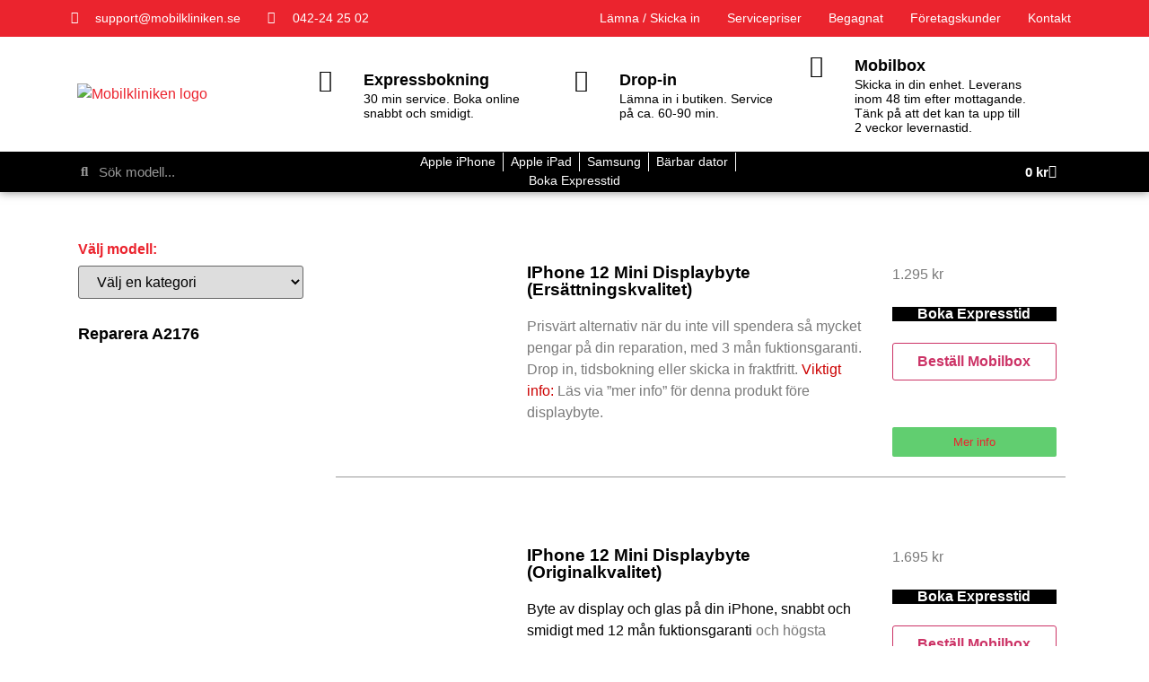

--- FILE ---
content_type: text/html; charset=UTF-8
request_url: https://mobilkliniken.se/produkt-tagg/a2176/
body_size: 45975
content:
<!doctype html>
<html lang="sv-SE">
<head>
	<meta charset="UTF-8">
	<meta name="viewport" content="width=device-width, initial-scale=1">
	<link rel="profile" href="https://gmpg.org/xfn/11">
	<meta name='robots' content='index, follow, max-image-preview:large, max-snippet:-1, max-video-preview:-1' />
	<style>img:is([sizes="auto" i], [sizes^="auto," i]) { contain-intrinsic-size: 3000px 1500px }</style>
	
<!-- Google Tag Manager for WordPress by gtm4wp.com -->
<script data-cfasync="false" data-pagespeed-no-defer>
	var gtm4wp_datalayer_name = "dataLayer";
	var dataLayer = dataLayer || [];
</script>
<!-- End Google Tag Manager for WordPress by gtm4wp.com -->
	<!-- This site is optimized with the Yoast SEO plugin v24.5 - https://yoast.com/wordpress/plugins/seo/ -->
	<title>A2176-arkiv - Mobilkliniken</title>
	<link rel="canonical" href="https://mobilkliniken.se/produkt-tagg/a2176/" />
	<meta property="og:locale" content="sv_SE" />
	<meta property="og:type" content="article" />
	<meta property="og:title" content="A2176-arkiv - Mobilkliniken" />
	<meta property="og:url" content="https://mobilkliniken.se/produkt-tagg/a2176/" />
	<meta property="og:site_name" content="Mobilkliniken" />
	<meta name="twitter:card" content="summary_large_image" />
	<script type="application/ld+json" class="yoast-schema-graph">{"@context":"https://schema.org","@graph":[{"@type":"CollectionPage","@id":"https://mobilkliniken.se/produkt-tagg/a2176/","url":"https://mobilkliniken.se/produkt-tagg/a2176/","name":"A2176-arkiv - Mobilkliniken","isPartOf":{"@id":"https://mobilkliniken.se/#website"},"primaryImageOfPage":{"@id":"https://mobilkliniken.se/produkt-tagg/a2176/#primaryimage"},"image":{"@id":"https://mobilkliniken.se/produkt-tagg/a2176/#primaryimage"},"thumbnailUrl":"https://mobilkliniken.se/wp-content/uploads/iPhone-X-Displaybyte.png","breadcrumb":{"@id":"https://mobilkliniken.se/produkt-tagg/a2176/#breadcrumb"},"inLanguage":"sv-SE"},{"@type":"ImageObject","inLanguage":"sv-SE","@id":"https://mobilkliniken.se/produkt-tagg/a2176/#primaryimage","url":"https://mobilkliniken.se/wp-content/uploads/iPhone-X-Displaybyte.png","contentUrl":"https://mobilkliniken.se/wp-content/uploads/iPhone-X-Displaybyte.png","width":500,"height":500},{"@type":"BreadcrumbList","@id":"https://mobilkliniken.se/produkt-tagg/a2176/#breadcrumb","itemListElement":[{"@type":"ListItem","position":1,"name":"Hem","item":"https://mobilkliniken.se/"},{"@type":"ListItem","position":2,"name":"A2176"}]},{"@type":"WebSite","@id":"https://mobilkliniken.se/#website","url":"https://mobilkliniken.se/","name":"Mobilkliniken","description":"Expressreparation av smartphone och surfplatta","publisher":{"@id":"https://mobilkliniken.se/#organization"},"potentialAction":[{"@type":"SearchAction","target":{"@type":"EntryPoint","urlTemplate":"https://mobilkliniken.se/?s={search_term_string}"},"query-input":{"@type":"PropertyValueSpecification","valueRequired":true,"valueName":"search_term_string"}}],"inLanguage":"sv-SE"},{"@type":"Organization","@id":"https://mobilkliniken.se/#organization","name":"Mobilkliniken","url":"https://mobilkliniken.se/","logo":{"@type":"ImageObject","inLanguage":"sv-SE","@id":"https://mobilkliniken.se/#/schema/logo/image/","url":"https://mobilkliniken.se/wp-content/uploads/2016/06/mobilkliniken.svg","contentUrl":"https://mobilkliniken.se/wp-content/uploads/2016/06/mobilkliniken.svg","caption":"Mobilkliniken"},"image":{"@id":"https://mobilkliniken.se/#/schema/logo/image/"}}]}</script>
	<!-- / Yoast SEO plugin. -->


<link rel='dns-prefetch' href='//www.googletagmanager.com' />
<link rel='dns-prefetch' href='//pagead2.googlesyndication.com' />
<link rel="alternate" type="application/rss+xml" title="Mobilkliniken &raquo; Webbflöde" href="https://mobilkliniken.se/feed/" />
<link rel="alternate" type="application/rss+xml" title="Mobilkliniken &raquo; Kommentarsflöde" href="https://mobilkliniken.se/comments/feed/" />
<link rel="alternate" type="application/rss+xml" title="Webbflöde för Mobilkliniken &raquo; A2176, Etikett" href="https://mobilkliniken.se/produkt-tagg/a2176/feed/" />
<script>
window._wpemojiSettings = {"baseUrl":"https:\/\/s.w.org\/images\/core\/emoji\/15.0.3\/72x72\/","ext":".png","svgUrl":"https:\/\/s.w.org\/images\/core\/emoji\/15.0.3\/svg\/","svgExt":".svg","source":{"concatemoji":"https:\/\/mobilkliniken.se\/wp-includes\/js\/wp-emoji-release.min.js?ver=6.7.2"}};
/*! This file is auto-generated */
!function(i,n){var o,s,e;function c(e){try{var t={supportTests:e,timestamp:(new Date).valueOf()};sessionStorage.setItem(o,JSON.stringify(t))}catch(e){}}function p(e,t,n){e.clearRect(0,0,e.canvas.width,e.canvas.height),e.fillText(t,0,0);var t=new Uint32Array(e.getImageData(0,0,e.canvas.width,e.canvas.height).data),r=(e.clearRect(0,0,e.canvas.width,e.canvas.height),e.fillText(n,0,0),new Uint32Array(e.getImageData(0,0,e.canvas.width,e.canvas.height).data));return t.every(function(e,t){return e===r[t]})}function u(e,t,n){switch(t){case"flag":return n(e,"\ud83c\udff3\ufe0f\u200d\u26a7\ufe0f","\ud83c\udff3\ufe0f\u200b\u26a7\ufe0f")?!1:!n(e,"\ud83c\uddfa\ud83c\uddf3","\ud83c\uddfa\u200b\ud83c\uddf3")&&!n(e,"\ud83c\udff4\udb40\udc67\udb40\udc62\udb40\udc65\udb40\udc6e\udb40\udc67\udb40\udc7f","\ud83c\udff4\u200b\udb40\udc67\u200b\udb40\udc62\u200b\udb40\udc65\u200b\udb40\udc6e\u200b\udb40\udc67\u200b\udb40\udc7f");case"emoji":return!n(e,"\ud83d\udc26\u200d\u2b1b","\ud83d\udc26\u200b\u2b1b")}return!1}function f(e,t,n){var r="undefined"!=typeof WorkerGlobalScope&&self instanceof WorkerGlobalScope?new OffscreenCanvas(300,150):i.createElement("canvas"),a=r.getContext("2d",{willReadFrequently:!0}),o=(a.textBaseline="top",a.font="600 32px Arial",{});return e.forEach(function(e){o[e]=t(a,e,n)}),o}function t(e){var t=i.createElement("script");t.src=e,t.defer=!0,i.head.appendChild(t)}"undefined"!=typeof Promise&&(o="wpEmojiSettingsSupports",s=["flag","emoji"],n.supports={everything:!0,everythingExceptFlag:!0},e=new Promise(function(e){i.addEventListener("DOMContentLoaded",e,{once:!0})}),new Promise(function(t){var n=function(){try{var e=JSON.parse(sessionStorage.getItem(o));if("object"==typeof e&&"number"==typeof e.timestamp&&(new Date).valueOf()<e.timestamp+604800&&"object"==typeof e.supportTests)return e.supportTests}catch(e){}return null}();if(!n){if("undefined"!=typeof Worker&&"undefined"!=typeof OffscreenCanvas&&"undefined"!=typeof URL&&URL.createObjectURL&&"undefined"!=typeof Blob)try{var e="postMessage("+f.toString()+"("+[JSON.stringify(s),u.toString(),p.toString()].join(",")+"));",r=new Blob([e],{type:"text/javascript"}),a=new Worker(URL.createObjectURL(r),{name:"wpTestEmojiSupports"});return void(a.onmessage=function(e){c(n=e.data),a.terminate(),t(n)})}catch(e){}c(n=f(s,u,p))}t(n)}).then(function(e){for(var t in e)n.supports[t]=e[t],n.supports.everything=n.supports.everything&&n.supports[t],"flag"!==t&&(n.supports.everythingExceptFlag=n.supports.everythingExceptFlag&&n.supports[t]);n.supports.everythingExceptFlag=n.supports.everythingExceptFlag&&!n.supports.flag,n.DOMReady=!1,n.readyCallback=function(){n.DOMReady=!0}}).then(function(){return e}).then(function(){var e;n.supports.everything||(n.readyCallback(),(e=n.source||{}).concatemoji?t(e.concatemoji):e.wpemoji&&e.twemoji&&(t(e.twemoji),t(e.wpemoji)))}))}((window,document),window._wpemojiSettings);
</script>
<link rel='stylesheet' id='dashing-styles-css' href='https://mobilkliniken.se/wp-content/plugins/dashing_packages/dashing-styles.css' type='text/css' media='all' />
<link rel='stylesheet' id='elementor-icons-shared-0-css' href='https://mobilkliniken.se/wp-content/plugins/elementor/assets/lib/font-awesome/css/fontawesome.min.css?ver=5.15.3' type='text/css' media='all' />
<link rel='stylesheet' id='elementor-icons-fa-solid-css' href='https://mobilkliniken.se/wp-content/plugins/elementor/assets/lib/font-awesome/css/solid.min.css?ver=5.15.3' type='text/css' media='all' />
<style id='wp-emoji-styles-inline-css' type='text/css'>

	img.wp-smiley, img.emoji {
		display: inline !important;
		border: none !important;
		box-shadow: none !important;
		height: 1em !important;
		width: 1em !important;
		margin: 0 0.07em !important;
		vertical-align: -0.1em !important;
		background: none !important;
		padding: 0 !important;
	}
</style>
<link rel='stylesheet' id='wp-block-library-css' href='https://mobilkliniken.se/wp-includes/css/dist/block-library/style.min.css?ver=6.7.2' type='text/css' media='all' />
<style id='global-styles-inline-css' type='text/css'>
:root{--wp--preset--aspect-ratio--square: 1;--wp--preset--aspect-ratio--4-3: 4/3;--wp--preset--aspect-ratio--3-4: 3/4;--wp--preset--aspect-ratio--3-2: 3/2;--wp--preset--aspect-ratio--2-3: 2/3;--wp--preset--aspect-ratio--16-9: 16/9;--wp--preset--aspect-ratio--9-16: 9/16;--wp--preset--color--black: #000000;--wp--preset--color--cyan-bluish-gray: #abb8c3;--wp--preset--color--white: #ffffff;--wp--preset--color--pale-pink: #f78da7;--wp--preset--color--vivid-red: #cf2e2e;--wp--preset--color--luminous-vivid-orange: #ff6900;--wp--preset--color--luminous-vivid-amber: #fcb900;--wp--preset--color--light-green-cyan: #7bdcb5;--wp--preset--color--vivid-green-cyan: #00d084;--wp--preset--color--pale-cyan-blue: #8ed1fc;--wp--preset--color--vivid-cyan-blue: #0693e3;--wp--preset--color--vivid-purple: #9b51e0;--wp--preset--gradient--vivid-cyan-blue-to-vivid-purple: linear-gradient(135deg,rgba(6,147,227,1) 0%,rgb(155,81,224) 100%);--wp--preset--gradient--light-green-cyan-to-vivid-green-cyan: linear-gradient(135deg,rgb(122,220,180) 0%,rgb(0,208,130) 100%);--wp--preset--gradient--luminous-vivid-amber-to-luminous-vivid-orange: linear-gradient(135deg,rgba(252,185,0,1) 0%,rgba(255,105,0,1) 100%);--wp--preset--gradient--luminous-vivid-orange-to-vivid-red: linear-gradient(135deg,rgba(255,105,0,1) 0%,rgb(207,46,46) 100%);--wp--preset--gradient--very-light-gray-to-cyan-bluish-gray: linear-gradient(135deg,rgb(238,238,238) 0%,rgb(169,184,195) 100%);--wp--preset--gradient--cool-to-warm-spectrum: linear-gradient(135deg,rgb(74,234,220) 0%,rgb(151,120,209) 20%,rgb(207,42,186) 40%,rgb(238,44,130) 60%,rgb(251,105,98) 80%,rgb(254,248,76) 100%);--wp--preset--gradient--blush-light-purple: linear-gradient(135deg,rgb(255,206,236) 0%,rgb(152,150,240) 100%);--wp--preset--gradient--blush-bordeaux: linear-gradient(135deg,rgb(254,205,165) 0%,rgb(254,45,45) 50%,rgb(107,0,62) 100%);--wp--preset--gradient--luminous-dusk: linear-gradient(135deg,rgb(255,203,112) 0%,rgb(199,81,192) 50%,rgb(65,88,208) 100%);--wp--preset--gradient--pale-ocean: linear-gradient(135deg,rgb(255,245,203) 0%,rgb(182,227,212) 50%,rgb(51,167,181) 100%);--wp--preset--gradient--electric-grass: linear-gradient(135deg,rgb(202,248,128) 0%,rgb(113,206,126) 100%);--wp--preset--gradient--midnight: linear-gradient(135deg,rgb(2,3,129) 0%,rgb(40,116,252) 100%);--wp--preset--font-size--small: 13px;--wp--preset--font-size--medium: 20px;--wp--preset--font-size--large: 36px;--wp--preset--font-size--x-large: 42px;--wp--preset--font-family--inter: "Inter", sans-serif;--wp--preset--font-family--cardo: Cardo;--wp--preset--spacing--20: 0.44rem;--wp--preset--spacing--30: 0.67rem;--wp--preset--spacing--40: 1rem;--wp--preset--spacing--50: 1.5rem;--wp--preset--spacing--60: 2.25rem;--wp--preset--spacing--70: 3.38rem;--wp--preset--spacing--80: 5.06rem;--wp--preset--shadow--natural: 6px 6px 9px rgba(0, 0, 0, 0.2);--wp--preset--shadow--deep: 12px 12px 50px rgba(0, 0, 0, 0.4);--wp--preset--shadow--sharp: 6px 6px 0px rgba(0, 0, 0, 0.2);--wp--preset--shadow--outlined: 6px 6px 0px -3px rgba(255, 255, 255, 1), 6px 6px rgba(0, 0, 0, 1);--wp--preset--shadow--crisp: 6px 6px 0px rgba(0, 0, 0, 1);}:root { --wp--style--global--content-size: 800px;--wp--style--global--wide-size: 1200px; }:where(body) { margin: 0; }.wp-site-blocks > .alignleft { float: left; margin-right: 2em; }.wp-site-blocks > .alignright { float: right; margin-left: 2em; }.wp-site-blocks > .aligncenter { justify-content: center; margin-left: auto; margin-right: auto; }:where(.wp-site-blocks) > * { margin-block-start: 24px; margin-block-end: 0; }:where(.wp-site-blocks) > :first-child { margin-block-start: 0; }:where(.wp-site-blocks) > :last-child { margin-block-end: 0; }:root { --wp--style--block-gap: 24px; }:root :where(.is-layout-flow) > :first-child{margin-block-start: 0;}:root :where(.is-layout-flow) > :last-child{margin-block-end: 0;}:root :where(.is-layout-flow) > *{margin-block-start: 24px;margin-block-end: 0;}:root :where(.is-layout-constrained) > :first-child{margin-block-start: 0;}:root :where(.is-layout-constrained) > :last-child{margin-block-end: 0;}:root :where(.is-layout-constrained) > *{margin-block-start: 24px;margin-block-end: 0;}:root :where(.is-layout-flex){gap: 24px;}:root :where(.is-layout-grid){gap: 24px;}.is-layout-flow > .alignleft{float: left;margin-inline-start: 0;margin-inline-end: 2em;}.is-layout-flow > .alignright{float: right;margin-inline-start: 2em;margin-inline-end: 0;}.is-layout-flow > .aligncenter{margin-left: auto !important;margin-right: auto !important;}.is-layout-constrained > .alignleft{float: left;margin-inline-start: 0;margin-inline-end: 2em;}.is-layout-constrained > .alignright{float: right;margin-inline-start: 2em;margin-inline-end: 0;}.is-layout-constrained > .aligncenter{margin-left: auto !important;margin-right: auto !important;}.is-layout-constrained > :where(:not(.alignleft):not(.alignright):not(.alignfull)){max-width: var(--wp--style--global--content-size);margin-left: auto !important;margin-right: auto !important;}.is-layout-constrained > .alignwide{max-width: var(--wp--style--global--wide-size);}body .is-layout-flex{display: flex;}.is-layout-flex{flex-wrap: wrap;align-items: center;}.is-layout-flex > :is(*, div){margin: 0;}body .is-layout-grid{display: grid;}.is-layout-grid > :is(*, div){margin: 0;}body{padding-top: 0px;padding-right: 0px;padding-bottom: 0px;padding-left: 0px;}a:where(:not(.wp-element-button)){text-decoration: underline;}:root :where(.wp-element-button, .wp-block-button__link){background-color: #32373c;border-width: 0;color: #fff;font-family: inherit;font-size: inherit;line-height: inherit;padding: calc(0.667em + 2px) calc(1.333em + 2px);text-decoration: none;}.has-black-color{color: var(--wp--preset--color--black) !important;}.has-cyan-bluish-gray-color{color: var(--wp--preset--color--cyan-bluish-gray) !important;}.has-white-color{color: var(--wp--preset--color--white) !important;}.has-pale-pink-color{color: var(--wp--preset--color--pale-pink) !important;}.has-vivid-red-color{color: var(--wp--preset--color--vivid-red) !important;}.has-luminous-vivid-orange-color{color: var(--wp--preset--color--luminous-vivid-orange) !important;}.has-luminous-vivid-amber-color{color: var(--wp--preset--color--luminous-vivid-amber) !important;}.has-light-green-cyan-color{color: var(--wp--preset--color--light-green-cyan) !important;}.has-vivid-green-cyan-color{color: var(--wp--preset--color--vivid-green-cyan) !important;}.has-pale-cyan-blue-color{color: var(--wp--preset--color--pale-cyan-blue) !important;}.has-vivid-cyan-blue-color{color: var(--wp--preset--color--vivid-cyan-blue) !important;}.has-vivid-purple-color{color: var(--wp--preset--color--vivid-purple) !important;}.has-black-background-color{background-color: var(--wp--preset--color--black) !important;}.has-cyan-bluish-gray-background-color{background-color: var(--wp--preset--color--cyan-bluish-gray) !important;}.has-white-background-color{background-color: var(--wp--preset--color--white) !important;}.has-pale-pink-background-color{background-color: var(--wp--preset--color--pale-pink) !important;}.has-vivid-red-background-color{background-color: var(--wp--preset--color--vivid-red) !important;}.has-luminous-vivid-orange-background-color{background-color: var(--wp--preset--color--luminous-vivid-orange) !important;}.has-luminous-vivid-amber-background-color{background-color: var(--wp--preset--color--luminous-vivid-amber) !important;}.has-light-green-cyan-background-color{background-color: var(--wp--preset--color--light-green-cyan) !important;}.has-vivid-green-cyan-background-color{background-color: var(--wp--preset--color--vivid-green-cyan) !important;}.has-pale-cyan-blue-background-color{background-color: var(--wp--preset--color--pale-cyan-blue) !important;}.has-vivid-cyan-blue-background-color{background-color: var(--wp--preset--color--vivid-cyan-blue) !important;}.has-vivid-purple-background-color{background-color: var(--wp--preset--color--vivid-purple) !important;}.has-black-border-color{border-color: var(--wp--preset--color--black) !important;}.has-cyan-bluish-gray-border-color{border-color: var(--wp--preset--color--cyan-bluish-gray) !important;}.has-white-border-color{border-color: var(--wp--preset--color--white) !important;}.has-pale-pink-border-color{border-color: var(--wp--preset--color--pale-pink) !important;}.has-vivid-red-border-color{border-color: var(--wp--preset--color--vivid-red) !important;}.has-luminous-vivid-orange-border-color{border-color: var(--wp--preset--color--luminous-vivid-orange) !important;}.has-luminous-vivid-amber-border-color{border-color: var(--wp--preset--color--luminous-vivid-amber) !important;}.has-light-green-cyan-border-color{border-color: var(--wp--preset--color--light-green-cyan) !important;}.has-vivid-green-cyan-border-color{border-color: var(--wp--preset--color--vivid-green-cyan) !important;}.has-pale-cyan-blue-border-color{border-color: var(--wp--preset--color--pale-cyan-blue) !important;}.has-vivid-cyan-blue-border-color{border-color: var(--wp--preset--color--vivid-cyan-blue) !important;}.has-vivid-purple-border-color{border-color: var(--wp--preset--color--vivid-purple) !important;}.has-vivid-cyan-blue-to-vivid-purple-gradient-background{background: var(--wp--preset--gradient--vivid-cyan-blue-to-vivid-purple) !important;}.has-light-green-cyan-to-vivid-green-cyan-gradient-background{background: var(--wp--preset--gradient--light-green-cyan-to-vivid-green-cyan) !important;}.has-luminous-vivid-amber-to-luminous-vivid-orange-gradient-background{background: var(--wp--preset--gradient--luminous-vivid-amber-to-luminous-vivid-orange) !important;}.has-luminous-vivid-orange-to-vivid-red-gradient-background{background: var(--wp--preset--gradient--luminous-vivid-orange-to-vivid-red) !important;}.has-very-light-gray-to-cyan-bluish-gray-gradient-background{background: var(--wp--preset--gradient--very-light-gray-to-cyan-bluish-gray) !important;}.has-cool-to-warm-spectrum-gradient-background{background: var(--wp--preset--gradient--cool-to-warm-spectrum) !important;}.has-blush-light-purple-gradient-background{background: var(--wp--preset--gradient--blush-light-purple) !important;}.has-blush-bordeaux-gradient-background{background: var(--wp--preset--gradient--blush-bordeaux) !important;}.has-luminous-dusk-gradient-background{background: var(--wp--preset--gradient--luminous-dusk) !important;}.has-pale-ocean-gradient-background{background: var(--wp--preset--gradient--pale-ocean) !important;}.has-electric-grass-gradient-background{background: var(--wp--preset--gradient--electric-grass) !important;}.has-midnight-gradient-background{background: var(--wp--preset--gradient--midnight) !important;}.has-small-font-size{font-size: var(--wp--preset--font-size--small) !important;}.has-medium-font-size{font-size: var(--wp--preset--font-size--medium) !important;}.has-large-font-size{font-size: var(--wp--preset--font-size--large) !important;}.has-x-large-font-size{font-size: var(--wp--preset--font-size--x-large) !important;}.has-inter-font-family{font-family: var(--wp--preset--font-family--inter) !important;}.has-cardo-font-family{font-family: var(--wp--preset--font-family--cardo) !important;}
:root :where(.wp-block-pullquote){font-size: 1.5em;line-height: 1.6;}
</style>
<link rel='stylesheet' id='cpcd-style-css' href='https://mobilkliniken.se/wp-content/plugins/custom-product-categories-dropdown/style.css?ver=6.7.2' type='text/css' media='all' />
<link rel='stylesheet' id='latepoint-main-front-css' href='https://mobilkliniken.se/wp-content/plugins/latepoint/public/stylesheets/front.css?ver=5.1.92' type='text/css' media='all' />
<style id='latepoint-main-front-inline-css' type='text/css'>
:root {--latepoint-brand-primary:#F34747;--latepoint-body-color:#1f222b;--latepoint-headings-color:#14161d;--latepoint-color-text-faded:desaturate(lighten(--latepoint-brand-primary, 15%), 70%);--latepoint-timeslot-selected-color:#1449ff;--latepoint-calendar-weekday-label-color:var(--latepoint-headings-color);--latepoint-calendar-weekday-label-bg:#fff;--latepoint-side-panel-bg:#fdf1f1;--latepoint-summary-panel-bg:#fdf1f1;}
</style>
<link rel='stylesheet' id='latepoint-google-calendar-front-css' href='https://mobilkliniken.se/wp-content/plugins/latepoint-google-calendar/public/stylesheets/latepoint-google-calendar-front.css?ver=1.5.4' type='text/css' media='all' />
<link rel='stylesheet' id='latepoint-pro-features-front-css' href='https://mobilkliniken.se/wp-content/plugins/latepoint-pro-features/public/stylesheets/latepoint-pro-features-front.css?ver=1.0.13' type='text/css' media='all' />
<link rel='stylesheet' id='widgetopts-styles-css' href='https://mobilkliniken.se/wp-content/plugins/widget-options/assets/css/widget-options.css?ver=4.1.1' type='text/css' media='all' />
<link rel='stylesheet' id='woocommerce-layout-css' href='https://mobilkliniken.se/wp-content/plugins/woocommerce/assets/css/woocommerce-layout.css?ver=9.4.3' type='text/css' media='all' />
<link rel='stylesheet' id='woocommerce-smallscreen-css' href='https://mobilkliniken.se/wp-content/plugins/woocommerce/assets/css/woocommerce-smallscreen.css?ver=9.4.3' type='text/css' media='only screen and (max-width: 768px)' />
<link rel='stylesheet' id='woocommerce-general-css' href='https://mobilkliniken.se/wp-content/plugins/woocommerce/assets/css/woocommerce.css?ver=9.4.3' type='text/css' media='all' />
<style id='woocommerce-inline-inline-css' type='text/css'>
.woocommerce form .form-row .required { visibility: visible; }
</style>
<link rel='stylesheet' id='hello-elementor-css' href='https://mobilkliniken.se/wp-content/themes/hello-elementor/style.min.css?ver=3.3.0' type='text/css' media='all' />
<link rel='stylesheet' id='hello-elementor-theme-style-css' href='https://mobilkliniken.se/wp-content/themes/hello-elementor/theme.min.css?ver=3.3.0' type='text/css' media='all' />
<link rel='stylesheet' id='hello-elementor-header-footer-css' href='https://mobilkliniken.se/wp-content/themes/hello-elementor/header-footer.min.css?ver=3.3.0' type='text/css' media='all' />
<link rel='stylesheet' id='jet-woo-builder-css' href='https://mobilkliniken.se/wp-content/plugins/jet-woo-builder/assets/css/frontend.css?ver=2.1.12' type='text/css' media='all' />
<style id='jet-woo-builder-inline-css' type='text/css'>
@font-face {
				font-family: "WooCommerce";
				font-weight: normal;
				font-style: normal;
				src: url("https://mobilkliniken.se/wp-content/plugins/woocommerce/assets/fonts/WooCommerce.eot");
				src: url("https://mobilkliniken.se/wp-content/plugins/woocommerce/assets/fonts/WooCommerce.eot?#iefix") format("embedded-opentype"),
					 url("https://mobilkliniken.se/wp-content/plugins/woocommerce/assets/fonts/WooCommerce.woff") format("woff"),
					 url("https://mobilkliniken.se/wp-content/plugins/woocommerce/assets/fonts/WooCommerce.ttf") format("truetype"),
					 url("https://mobilkliniken.se/wp-content/plugins/woocommerce/assets/fonts/WooCommerce.svg#WooCommerce") format("svg");
			}
</style>
<link rel='stylesheet' id='elementor-frontend-css' href='https://mobilkliniken.se/wp-content/plugins/elementor/assets/css/frontend.min.css?ver=3.28.3' type='text/css' media='all' />
<link rel='stylesheet' id='widget-icon-list-css' href='https://mobilkliniken.se/wp-content/plugins/elementor/assets/css/widget-icon-list.min.css?ver=3.28.3' type='text/css' media='all' />
<link rel='stylesheet' id='widget-nav-menu-css' href='https://mobilkliniken.se/wp-content/plugins/elementor-pro/assets/css/widget-nav-menu.min.css?ver=3.28.2' type='text/css' media='all' />
<link rel='stylesheet' id='widget-image-css' href='https://mobilkliniken.se/wp-content/plugins/elementor/assets/css/widget-image.min.css?ver=3.28.3' type='text/css' media='all' />
<link rel='stylesheet' id='widget-icon-box-css' href='https://mobilkliniken.se/wp-content/plugins/elementor/assets/css/widget-icon-box.min.css?ver=3.28.3' type='text/css' media='all' />
<link rel='stylesheet' id='widget-search-form-css' href='https://mobilkliniken.se/wp-content/plugins/elementor-pro/assets/css/widget-search-form.min.css?ver=3.28.2' type='text/css' media='all' />
<link rel='stylesheet' id='widget-woocommerce-menu-cart-css' href='https://mobilkliniken.se/wp-content/plugins/elementor-pro/assets/css/widget-woocommerce-menu-cart.min.css?ver=3.28.2' type='text/css' media='all' />
<link rel='stylesheet' id='e-sticky-css' href='https://mobilkliniken.se/wp-content/plugins/elementor-pro/assets/css/modules/sticky.min.css?ver=3.28.2' type='text/css' media='all' />
<link rel='stylesheet' id='widget-heading-css' href='https://mobilkliniken.se/wp-content/plugins/elementor/assets/css/widget-heading.min.css?ver=3.28.3' type='text/css' media='all' />
<link rel='stylesheet' id='widget-social-icons-css' href='https://mobilkliniken.se/wp-content/plugins/elementor/assets/css/widget-social-icons.min.css?ver=3.28.3' type='text/css' media='all' />
<link rel='stylesheet' id='e-apple-webkit-css' href='https://mobilkliniken.se/wp-content/plugins/elementor/assets/css/conditionals/apple-webkit.min.css?ver=3.28.3' type='text/css' media='all' />
<link rel='stylesheet' id='swiper-css' href='https://mobilkliniken.se/wp-content/plugins/elementor/assets/lib/swiper/v8/css/swiper.min.css?ver=8.4.5' type='text/css' media='all' />
<link rel='stylesheet' id='e-swiper-css' href='https://mobilkliniken.se/wp-content/plugins/elementor/assets/css/conditionals/e-swiper.min.css?ver=3.28.3' type='text/css' media='all' />
<link rel='stylesheet' id='widget-posts-css' href='https://mobilkliniken.se/wp-content/plugins/elementor-pro/assets/css/widget-posts.min.css?ver=3.28.2' type='text/css' media='all' />
<link rel='stylesheet' id='e-animation-slideInLeft-css' href='https://mobilkliniken.se/wp-content/plugins/elementor/assets/lib/animations/styles/slideInLeft.min.css?ver=3.28.3' type='text/css' media='all' />
<link rel='stylesheet' id='e-popup-css' href='https://mobilkliniken.se/wp-content/plugins/elementor-pro/assets/css/conditionals/popup.min.css?ver=3.28.2' type='text/css' media='all' />
<link rel='stylesheet' id='elementor-icons-css' href='https://mobilkliniken.se/wp-content/plugins/elementor/assets/lib/eicons/css/elementor-icons.min.css?ver=5.36.0' type='text/css' media='all' />
<link rel='stylesheet' id='elementor-post-8579-css' href='https://mobilkliniken.se/wp-content/uploads/elementor/css/post-8579.css?ver=1757942195' type='text/css' media='all' />
<link rel='stylesheet' id='elementor-post-8585-css' href='https://mobilkliniken.se/wp-content/uploads/elementor/css/post-8585.css?ver=1760698485' type='text/css' media='all' />
<link rel='stylesheet' id='elementor-post-8689-css' href='https://mobilkliniken.se/wp-content/uploads/elementor/css/post-8689.css?ver=1758098915' type='text/css' media='all' />
<link rel='stylesheet' id='elementor-post-8622-css' href='https://mobilkliniken.se/wp-content/uploads/elementor/css/post-8622.css?ver=1757942264' type='text/css' media='all' />
<link rel='stylesheet' id='elementor-post-11561-css' href='https://mobilkliniken.se/wp-content/uploads/elementor/css/post-11561.css?ver=1757942196' type='text/css' media='all' />
<link rel='stylesheet' id='hello-elementor-child-style-css' href='https://mobilkliniken.se/wp-content/themes/hello-theme-child-master/style.css?ver=1.0.0' type='text/css' media='all' />
<link rel='stylesheet' id='ecs-styles-css' href='https://mobilkliniken.se/wp-content/plugins/ele-custom-skin/assets/css/ecs-style.css?ver=3.1.9' type='text/css' media='all' />
<link rel='stylesheet' id='elementor-post-8763-css' href='https://mobilkliniken.se/wp-content/uploads/elementor/css/post-8763.css?ver=1738596837' type='text/css' media='all' />
<link rel='stylesheet' id='elementor-gf-local-roboto-css' href='https://mobilkliniken.se/wp-content/uploads/elementor/google-fonts/css/roboto.css?ver=1742555880' type='text/css' media='all' />
<link rel='stylesheet' id='elementor-gf-local-robotoslab-css' href='https://mobilkliniken.se/wp-content/uploads/elementor/google-fonts/css/robotoslab.css?ver=1742555869' type='text/css' media='all' />
<link rel='stylesheet' id='elementor-gf-local-raleway-css' href='https://mobilkliniken.se/wp-content/uploads/elementor/google-fonts/css/raleway.css?ver=1742555870' type='text/css' media='all' />
<link rel='stylesheet' id='elementor-icons-fa-brands-css' href='https://mobilkliniken.se/wp-content/plugins/elementor/assets/lib/font-awesome/css/brands.min.css?ver=5.15.3' type='text/css' media='all' />
<script src="https://mobilkliniken.se/wp-includes/js/jquery/jquery.min.js?ver=3.7.1" id="jquery-core-js"></script>
<script src="https://mobilkliniken.se/wp-includes/js/jquery/jquery-migrate.min.js?ver=3.4.1" id="jquery-migrate-js"></script>
<script src="https://mobilkliniken.se/wp-content/plugins/latepoint-pro-features/public/javascripts/latepoint-pro-features-front.js?ver=1.0.13" id="latepoint-pro-features-front-js"></script>
<script src="https://mobilkliniken.se/wp-content/plugins/latepoint/public/javascripts/vendor-front.js?ver=5.1.92" id="latepoint-vendor-front-js"></script>
<script src="https://mobilkliniken.se/wp-includes/js/dist/hooks.min.js?ver=4d63a3d491d11ffd8ac6" id="wp-hooks-js"></script>
<script src="https://mobilkliniken.se/wp-includes/js/dist/i18n.min.js?ver=5e580eb46a90c2b997e6" id="wp-i18n-js"></script>
<script id="wp-i18n-js-after">
wp.i18n.setLocaleData( { 'text direction\u0004ltr': [ 'ltr' ] } );
</script>
<script id="latepoint-main-front-js-extra">
var latepoint_helper = {"route_action":"latepoint_route_call","response_status":{"success":"success","error":"error"},"ajaxurl":"https:\/\/mobilkliniken.se\/wp-admin\/admin-ajax.php","time_pick_style":"timebox","string_today":"Today","reload_booking_form_summary_route":"steps__reload_booking_form_summary_panel","time_system":"24","msg_not_available":"Not Available","booking_button_route":"steps__start","remove_cart_item_route":"carts__remove_item_from_cart","show_booking_end_time":"no","customer_dashboard_url":"https:\/\/mobilkliniken.se\/customer-dashboard","demo_mode":"","cancel_booking_prompt":"Are you sure you want to cancel this appointment?","single_space_message":"Space Available","many_spaces_message":"Spaces Available","body_font_family":"\"latepoint\", -apple-system, system-ui, BlinkMacSystemFont, \"Segoe UI\", Roboto, \"Helvetica Neue\", Arial, sans-serif ","headings_font_family":"\"latepoint\", -apple-system, system-ui, BlinkMacSystemFont, \"Segoe UI\", Roboto, \"Helvetica Neue\", Arial, sans-serif ","currency_symbol_before":"","currency_symbol_after":":-","thousand_separator":",","decimal_separator":".","number_of_decimals":"2","included_phone_countries":"[\"se\"]","default_phone_country":"se","is_timezone_selected":"","start_from_order_intent_route":"steps__start_from_order_intent","start_from_order_intent_key":"","is_enabled_show_dial_code_with_flag":"1","mask_phone_number_fields":"1","msg_validation_presence":"can not be blank","msg_validation_presence_checkbox":"has to be checked","msg_validation_invalid":"is invalid","msg_minutes_suffix":" minutes","is_stripe_connect_enabled":"","check_order_intent_bookable_route":"steps__check_order_intent_bookable","generate_timeslots_for_day_route":"steps__generate_timeslots_for_day","payment_environment":"live","style_border_radius":"flat","datepicker_timeslot_selected_label":"Vald","invoices_payment_form_route":"invoices__payment_form","invoices_summary_before_payment_route":"invoices__summary_before_payment","reset_presets_when_adding_new_item":"","start_from_transaction_access_key":"","stripe_connect_route_create_payment_intent":"stripe_connect__create_payment_intent","stripe_connect_route_create_payment_intent_for_transaction_intent":"stripe_connect__create_payment_intent_for_transaction","is_stripe_active":"","stripe_route_create_payment_intent":"payments_stripe__create_payment_intent","google_places_country_restriction":"","custom_fields_remove_file_prompt":"Are you sure you want to remove this file?","custom_fields_remove_required_file_prompt":"This file is required and can not be removed, but you can replace it with a different file. Do you want to replace it?"};
</script>
<script src="https://mobilkliniken.se/wp-content/plugins/latepoint/public/javascripts/front.js?ver=5.1.92" id="latepoint-main-front-js"></script>
<script src="https://mobilkliniken.se/wp-content/plugins/woocommerce/assets/js/jquery-blockui/jquery.blockUI.min.js?ver=2.7.0-wc.9.4.3" id="jquery-blockui-js" data-wp-strategy="defer"></script>
<script src="https://mobilkliniken.se/wp-content/plugins/woocommerce/assets/js/js-cookie/js.cookie.min.js?ver=2.1.4-wc.9.4.3" id="js-cookie-js" data-wp-strategy="defer"></script>
<script id="WCPAY_ASSETS-js-extra">
var wcpayAssets = {"url":"https:\/\/mobilkliniken.se\/wp-content\/plugins\/woocommerce-payments\/dist\/"};
</script>

<!-- Google tag (gtag.js) snippet added by Site Kit -->

<!-- Google Analytics snippet added by Site Kit -->
<script src="https://www.googletagmanager.com/gtag/js?id=GT-PHCFG8X" id="google_gtagjs-js" async></script>
<script id="google_gtagjs-js-after">
window.dataLayer = window.dataLayer || [];function gtag(){dataLayer.push(arguments);}
gtag("set","linker",{"domains":["mobilkliniken.se"]});
gtag("js", new Date());
gtag("set", "developer_id.dZTNiMT", true);
gtag("config", "GT-PHCFG8X");
 window._googlesitekit = window._googlesitekit || {}; window._googlesitekit.throttledEvents = []; window._googlesitekit.gtagEvent = (name, data) => { var key = JSON.stringify( { name, data } ); if ( !! window._googlesitekit.throttledEvents[ key ] ) { return; } window._googlesitekit.throttledEvents[ key ] = true; setTimeout( () => { delete window._googlesitekit.throttledEvents[ key ]; }, 5 ); gtag( "event", name, { ...data, event_source: "site-kit" } ); };
</script>

<!-- End Google tag (gtag.js) snippet added by Site Kit -->
<script id="ecs_ajax_load-js-extra">
var ecs_ajax_params = {"ajaxurl":"https:\/\/mobilkliniken.se\/wp-admin\/admin-ajax.php","posts":"{\"product_tag\":\"a2176\",\"error\":\"\",\"m\":\"\",\"p\":0,\"post_parent\":\"\",\"subpost\":\"\",\"subpost_id\":\"\",\"attachment\":\"\",\"attachment_id\":0,\"name\":\"\",\"pagename\":\"\",\"page_id\":0,\"second\":\"\",\"minute\":\"\",\"hour\":\"\",\"day\":0,\"monthnum\":0,\"year\":0,\"w\":0,\"category_name\":\"\",\"tag\":\"\",\"cat\":\"\",\"tag_id\":\"\",\"author\":\"\",\"author_name\":\"\",\"feed\":\"\",\"tb\":\"\",\"paged\":0,\"meta_key\":\"\",\"meta_value\":\"\",\"preview\":\"\",\"s\":\"\",\"sentence\":\"\",\"title\":\"\",\"fields\":\"\",\"menu_order\":\"\",\"embed\":\"\",\"category__in\":[],\"category__not_in\":[],\"category__and\":[],\"post__in\":[],\"post__not_in\":[],\"post_name__in\":[],\"tag__in\":[],\"tag__not_in\":[],\"tag__and\":[],\"tag_slug__in\":[],\"tag_slug__and\":[],\"post_parent__in\":[],\"post_parent__not_in\":[],\"author__in\":[],\"author__not_in\":[],\"search_columns\":[],\"orderby\":\"menu_order title\",\"order\":\"ASC\",\"meta_query\":[],\"tax_query\":{\"relation\":\"AND\",\"0\":{\"taxonomy\":\"product_visibility\",\"field\":\"term_taxonomy_id\",\"terms\":[83,85],\"operator\":\"NOT IN\"}},\"wc_query\":\"product_query\",\"posts_per_page\":16,\"ignore_sticky_posts\":false,\"suppress_filters\":false,\"cache_results\":true,\"update_post_term_cache\":true,\"update_menu_item_cache\":false,\"lazy_load_term_meta\":true,\"update_post_meta_cache\":true,\"post_type\":\"\",\"nopaging\":false,\"comments_per_page\":\"50\",\"no_found_rows\":false,\"taxonomy\":\"product_tag\",\"term\":\"a2176\"}"};
</script>
<script src="https://mobilkliniken.se/wp-content/plugins/ele-custom-skin/assets/js/ecs_ajax_pagination.js?ver=3.1.9" id="ecs_ajax_load-js"></script>
<script src="https://mobilkliniken.se/wp-content/plugins/ele-custom-skin/assets/js/ecs.js?ver=3.1.9" id="ecs-script-js"></script>
<link rel="https://api.w.org/" href="https://mobilkliniken.se/wp-json/" /><link rel="alternate" title="JSON" type="application/json" href="https://mobilkliniken.se/wp-json/wp/v2/product_tag/582" /><link rel="EditURI" type="application/rsd+xml" title="RSD" href="https://mobilkliniken.se/xmlrpc.php?rsd" />
<meta name="generator" content="WordPress 6.7.2" />
<meta name="generator" content="WooCommerce 9.4.3" />
<meta name="generator" content="Site Kit by Google 1.153.0" />
<!-- Google Tag Manager for WordPress by gtm4wp.com -->
<!-- GTM Container placement set to footer -->
<script data-cfasync="false" data-pagespeed-no-defer type="text/javascript">
	var dataLayer_content = {"pagePostType":"product","pagePostType2":"tax-product","pageCategory":[]};
	dataLayer.push( dataLayer_content );
</script>
<script data-cfasync="false">
(function(w,d,s,l,i){w[l]=w[l]||[];w[l].push({'gtm.start':
new Date().getTime(),event:'gtm.js'});var f=d.getElementsByTagName(s)[0],
j=d.createElement(s),dl=l!='dataLayer'?'&l='+l:'';j.async=true;j.src=
'//www.googletagmanager.com/gtm.js?id='+i+dl;f.parentNode.insertBefore(j,f);
})(window,document,'script','dataLayer','GTM-KG2ZQ86');
</script>
<!-- End Google Tag Manager for WordPress by gtm4wp.com --><!-- Google site verification - Google for WooCommerce -->
<meta name="google-site-verification" content="LrmXrVHBHA5lPfPd4CF6UpYh1hp3htZxaCGQh0PgbFU" />
	<noscript><style>.woocommerce-product-gallery{ opacity: 1 !important; }</style></noscript>
	
<!-- Google AdSense meta tags added by Site Kit -->
<meta name="google-adsense-platform-account" content="ca-host-pub-2644536267352236">
<meta name="google-adsense-platform-domain" content="sitekit.withgoogle.com">
<!-- End Google AdSense meta tags added by Site Kit -->
<meta name="generator" content="Elementor 3.28.3; features: additional_custom_breakpoints, e_local_google_fonts; settings: css_print_method-external, google_font-enabled, font_display-auto">
<meta name="google-site-verification" content="g3uNvEps_ojguiWOSo7a-f2BqFcGSuIP5ZLSgV1Urnw" />


<script>
window.addEventListener("load", function(){
window.cookieconsent.initialise({
  "palette": {
    "popup": {
      "background": "#2b2b2b"
    },
    "button": {
      "background": "#eb242e"
    }
  },
  onInitialise: function (status) {
    if (status == 'dismiss') { 
      
    }
  },
  onStatusChange: function(status) {
    if (status == 'dismiss') { 
     
    }  
  },
  "position": "bottom-left",
    "content": {
    "message": "Mobilkliniken.se använder cookies för att webbplatsen ska fungera och för att förbättra användarupplevelsen. Notera: Väljer du att inte tillåta cookies kommer webbplatsen inte att fungera som den ska.",
    "dismiss": "Ok",
    "link": "Läs mer",
    "href": "https://mobilkliniken.se/cookiepolicy/"
  }
})});
</script>

<script type='text/javascript'>var fc_CSS=document.createElement('link');fc_CSS.setAttribute('rel','stylesheet');var fc_isSecured = (window.location && window.location.protocol == 'https:');var fc_lang = document.getElementsByTagName('html')[0].getAttribute('lang'); var fc_rtlLanguages = ['ar','he']; var fc_rtlSuffix = (fc_rtlLanguages.indexOf(fc_lang) >= 0) ? '-rtl' : '';fc_CSS.setAttribute('type','text/css');fc_CSS.setAttribute('href',((fc_isSecured)? 'https://d36mpcpuzc4ztk.cloudfront.net':'http://assets1.chat.freshdesk.com')+'/css/visitor'+fc_rtlSuffix+'.css');document.getElementsByTagName('head')[0].appendChild(fc_CSS);var fc_JS=document.createElement('script'); fc_JS.type='text/javascript'; fc_JS.defer=true;fc_JS.src=((fc_isSecured)?'https://d36mpcpuzc4ztk.cloudfront.net':'http://assets.chat.freshdesk.com')+'/js/visitor.js';(document.body?document.body:document.getElementsByTagName('head')[0]).appendChild(fc_JS);window.livechat_setting= '[base64]';</script>
			<style>
				.e-con.e-parent:nth-of-type(n+4):not(.e-lazyloaded):not(.e-no-lazyload),
				.e-con.e-parent:nth-of-type(n+4):not(.e-lazyloaded):not(.e-no-lazyload) * {
					background-image: none !important;
				}
				@media screen and (max-height: 1024px) {
					.e-con.e-parent:nth-of-type(n+3):not(.e-lazyloaded):not(.e-no-lazyload),
					.e-con.e-parent:nth-of-type(n+3):not(.e-lazyloaded):not(.e-no-lazyload) * {
						background-image: none !important;
					}
				}
				@media screen and (max-height: 640px) {
					.e-con.e-parent:nth-of-type(n+2):not(.e-lazyloaded):not(.e-no-lazyload),
					.e-con.e-parent:nth-of-type(n+2):not(.e-lazyloaded):not(.e-no-lazyload) * {
						background-image: none !important;
					}
				}
			</style>
			
<!-- Google AdSense snippet added by Site Kit -->
<script async src="https://pagead2.googlesyndication.com/pagead/js/adsbygoogle.js?client=ca-pub-4433331095960862&amp;host=ca-host-pub-2644536267352236" crossorigin="anonymous"></script>

<!-- End Google AdSense snippet added by Site Kit -->
<style class='wp-fonts-local'>
@font-face{font-family:Inter;font-style:normal;font-weight:300 900;font-display:fallback;src:url('https://mobilkliniken.se/wp-content/plugins/woocommerce/assets/fonts/Inter-VariableFont_slnt,wght.woff2') format('woff2');font-stretch:normal;}
@font-face{font-family:Cardo;font-style:normal;font-weight:400;font-display:fallback;src:url('https://mobilkliniken.se/wp-content/plugins/woocommerce/assets/fonts/cardo_normal_400.woff2') format('woff2');}
</style>
<link rel="icon" href="https://mobilkliniken.se/wp-content/uploads/cropped-mobilkliniken-icon-32x32.png" sizes="32x32" />
<link rel="icon" href="https://mobilkliniken.se/wp-content/uploads/cropped-mobilkliniken-icon-192x192.png" sizes="192x192" />
<link rel="apple-touch-icon" href="https://mobilkliniken.se/wp-content/uploads/cropped-mobilkliniken-icon-180x180.png" />
<meta name="msapplication-TileImage" content="https://mobilkliniken.se/wp-content/uploads/cropped-mobilkliniken-icon-270x270.png" />
		<style id="wp-custom-css">
			h1.entry-title {
    display: none !important;
}
.elementor-button--view-cart {
	width: 100% !important;
	background: #47AD35;
}
.elementor-button--checkout {
	display: none;
}
.elementor-button--checkout:hover {
	background: #47AD35dd;
}
.elementor-button--view-cart span {
color:#fff;
	text-transform: uppercase;
}
.elementor-menu-cart__footer-buttons {
		display: block !important;

}

.woocommerce-message {
border-top-color: #EB242E;
}
.woocommerce-message::before {
color: #EB242E;
}
.elementor-menu-cart__product-name a, .elementor-menu-cart__product-price {
	color: #000000;
	font-weight: 500 !important;
}

.specialfunktion-gom-bestallning .single_add_to_cart_button {
	display: none !important;
}		</style>
		
		<!-- Global site tag (gtag.js) - Google Ads: AW-859351729 - Google for WooCommerce -->
		<script async src="https://www.googletagmanager.com/gtag/js?id=AW-859351729"></script>
		<script>
			window.dataLayer = window.dataLayer || [];
			function gtag() { dataLayer.push(arguments); }
			gtag( 'consent', 'default', {
				analytics_storage: 'denied',
				ad_storage: 'denied',
				ad_user_data: 'denied',
				ad_personalization: 'denied',
				region: ['AT', 'BE', 'BG', 'HR', 'CY', 'CZ', 'DK', 'EE', 'FI', 'FR', 'DE', 'GR', 'HU', 'IS', 'IE', 'IT', 'LV', 'LI', 'LT', 'LU', 'MT', 'NL', 'NO', 'PL', 'PT', 'RO', 'SK', 'SI', 'ES', 'SE', 'GB', 'CH'],
				wait_for_update: 500,
			} );
			gtag('js', new Date());
			gtag('set', 'developer_id.dOGY3NW', true);
			gtag("config", "AW-859351729", { "groups": "GLA", "send_page_view": false });		</script>

		</head>
<body class="archive tax-product_tag term-a2176 term-582 wp-custom-logo wp-embed-responsive theme-hello-elementor latepoint woocommerce woocommerce-page woocommerce-no-js theme-default elementor-page-8622 elementor-default elementor-template-full-width elementor-kit-8579">

<script>
gtag("event", "page_view", {send_to: "GLA"});
</script>
<script>
  window.fcWidget.init({
    token: "c4e2d3aa-f822-4b21-a9bb-12ed58210cac",
    host: "https://wchat.freshchat.com"
  });
</script>

<a class="skip-link screen-reader-text" href="#content">Hoppa till innehåll</a>

		<div data-elementor-type="header" data-elementor-id="8585" class="elementor elementor-8585 elementor-location-header" data-elementor-post-type="elementor_library">
					<header class="elementor-section elementor-top-section elementor-element elementor-element-717d1be1 elementor-section-full_width elementor-section-height-default elementor-section-height-default" data-id="717d1be1" data-element_type="section" data-settings="{&quot;background_background&quot;:&quot;classic&quot;}">
						<div class="elementor-container elementor-column-gap-no">
					<div class="elementor-column elementor-col-100 elementor-top-column elementor-element elementor-element-712e69b0" data-id="712e69b0" data-element_type="column">
			<div class="elementor-widget-wrap elementor-element-populated">
						<section class="elementor-section elementor-inner-section elementor-element elementor-element-7cf9b021 elementor-section-boxed elementor-section-height-default elementor-section-height-default" data-id="7cf9b021" data-element_type="section" data-settings="{&quot;background_background&quot;:&quot;classic&quot;}">
						<div class="elementor-container elementor-column-gap-default">
					<div class="elementor-column elementor-col-33 elementor-inner-column elementor-element elementor-element-4ba26c98" data-id="4ba26c98" data-element_type="column">
			<div class="elementor-widget-wrap elementor-element-populated">
						<div class="elementor-element elementor-element-fb09d41 elementor-icon-list--layout-inline elementor-align-left elementor-tablet-align-center elementor-mobile-align-center elementor-list-item-link-full_width elementor-widget elementor-widget-icon-list" data-id="fb09d41" data-element_type="widget" data-widget_type="icon-list.default">
				<div class="elementor-widget-container">
							<ul class="elementor-icon-list-items elementor-inline-items">
							<li class="elementor-icon-list-item elementor-inline-item">
											<a href="mailto:support@mobilkliniken.se">

												<span class="elementor-icon-list-icon">
							<i aria-hidden="true" class="fas fa-envelope"></i>						</span>
										<span class="elementor-icon-list-text">support@mobilkliniken.se</span>
											</a>
									</li>
								<li class="elementor-icon-list-item elementor-inline-item">
											<a href="tel:+4642242502">

												<span class="elementor-icon-list-icon">
							<i aria-hidden="true" class="fas fa-mobile-alt"></i>						</span>
										<span class="elementor-icon-list-text">042-24 25 02</span>
											</a>
									</li>
						</ul>
						</div>
				</div>
					</div>
		</div>
				<div class="elementor-column elementor-col-66 elementor-inner-column elementor-element elementor-element-f0e79ba elementor-hidden-tablet elementor-hidden-phone" data-id="f0e79ba" data-element_type="column">
			<div class="elementor-widget-wrap elementor-element-populated">
						<div class="elementor-element elementor-element-6551e202 elementor-nav-menu__align-end elementor-nav-menu--stretch elementor-nav-menu__text-align-center elementor-nav-menu--dropdown-tablet elementor-nav-menu--toggle elementor-nav-menu--burger elementor-widget elementor-widget-nav-menu" data-id="6551e202" data-element_type="widget" data-settings="{&quot;full_width&quot;:&quot;stretch&quot;,&quot;layout&quot;:&quot;horizontal&quot;,&quot;submenu_icon&quot;:{&quot;value&quot;:&quot;&lt;i class=\&quot;fas fa-caret-down\&quot;&gt;&lt;\/i&gt;&quot;,&quot;library&quot;:&quot;fa-solid&quot;},&quot;toggle&quot;:&quot;burger&quot;}" data-widget_type="nav-menu.default">
				<div class="elementor-widget-container">
								<nav aria-label="Meny" class="elementor-nav-menu--main elementor-nav-menu__container elementor-nav-menu--layout-horizontal e--pointer-none">
				<ul id="menu-1-6551e202" class="elementor-nav-menu"><li class="menu-item menu-item-type-post_type menu-item-object-page menu-item-home menu-item-4619"><a href="https://mobilkliniken.se/" class="elementor-item">Lämna / Skicka in</a></li>
<li class="menu-item menu-item-type-post_type menu-item-object-page menu-item-222"><a href="https://mobilkliniken.se/butik/" class="elementor-item">Servicepriser</a></li>
<li class="menu-item menu-item-type-post_type menu-item-object-page menu-item-4592"><a href="https://mobilkliniken.se/begagnade-iphones/" class="elementor-item">Begagnat</a></li>
<li class="menu-item menu-item-type-post_type menu-item-object-page menu-item-337"><a href="https://mobilkliniken.se/foretag/" class="elementor-item">Företagskunder</a></li>
<li class="menu-item menu-item-type-custom menu-item-object-custom menu-item-8693"><a href="#sidfot" class="elementor-item elementor-item-anchor">Kontakt</a></li>
</ul>			</nav>
					<div class="elementor-menu-toggle" role="button" tabindex="0" aria-label="Slå på/av meny" aria-expanded="false">
			<i aria-hidden="true" role="presentation" class="elementor-menu-toggle__icon--open eicon-menu-bar"></i><i aria-hidden="true" role="presentation" class="elementor-menu-toggle__icon--close eicon-close"></i>		</div>
					<nav class="elementor-nav-menu--dropdown elementor-nav-menu__container" aria-hidden="true">
				<ul id="menu-2-6551e202" class="elementor-nav-menu"><li class="menu-item menu-item-type-post_type menu-item-object-page menu-item-home menu-item-4619"><a href="https://mobilkliniken.se/" class="elementor-item" tabindex="-1">Lämna / Skicka in</a></li>
<li class="menu-item menu-item-type-post_type menu-item-object-page menu-item-222"><a href="https://mobilkliniken.se/butik/" class="elementor-item" tabindex="-1">Servicepriser</a></li>
<li class="menu-item menu-item-type-post_type menu-item-object-page menu-item-4592"><a href="https://mobilkliniken.se/begagnade-iphones/" class="elementor-item" tabindex="-1">Begagnat</a></li>
<li class="menu-item menu-item-type-post_type menu-item-object-page menu-item-337"><a href="https://mobilkliniken.se/foretag/" class="elementor-item" tabindex="-1">Företagskunder</a></li>
<li class="menu-item menu-item-type-custom menu-item-object-custom menu-item-8693"><a href="#sidfot" class="elementor-item elementor-item-anchor" tabindex="-1">Kontakt</a></li>
</ul>			</nav>
						</div>
				</div>
					</div>
		</div>
					</div>
		</section>
				<section class="elementor-section elementor-inner-section elementor-element elementor-element-3f80719d elementor-section-boxed elementor-section-height-default elementor-section-height-default" data-id="3f80719d" data-element_type="section" data-settings="{&quot;background_background&quot;:&quot;classic&quot;}">
						<div class="elementor-container elementor-column-gap-default">
					<div class="elementor-column elementor-col-20 elementor-inner-column elementor-element elementor-element-41570dd4" data-id="41570dd4" data-element_type="column">
			<div class="elementor-widget-wrap elementor-element-populated">
						<div class="elementor-element elementor-element-ef661f2 elementor-widget elementor-widget-theme-site-logo elementor-widget-image" data-id="ef661f2" data-element_type="widget" data-widget_type="theme-site-logo.default">
				<div class="elementor-widget-container">
											<a href="https://mobilkliniken.se">
			<img src="https://mobilkliniken.se/wp-content/uploads/2016/06/mobilkliniken.svg" class="attachment-full size-full wp-image-39" alt="Mobilkliniken logo" />				</a>
											</div>
				</div>
					</div>
		</div>
				<div class="elementor-column elementor-col-20 elementor-inner-column elementor-element elementor-element-64de12ed elementor-hidden-desktop" data-id="64de12ed" data-element_type="column">
			<div class="elementor-widget-wrap elementor-element-populated">
						<div class="elementor-element elementor-element-53a40d73 elementor-nav-menu--stretch elementor-nav-menu__text-align-center elementor-nav-menu--toggle elementor-nav-menu--burger elementor-widget elementor-widget-nav-menu" data-id="53a40d73" data-element_type="widget" data-settings="{&quot;full_width&quot;:&quot;stretch&quot;,&quot;layout&quot;:&quot;dropdown&quot;,&quot;submenu_icon&quot;:{&quot;value&quot;:&quot;&lt;i class=\&quot;fas fa-caret-down\&quot;&gt;&lt;\/i&gt;&quot;,&quot;library&quot;:&quot;fa-solid&quot;},&quot;toggle&quot;:&quot;burger&quot;}" data-widget_type="nav-menu.default">
				<div class="elementor-widget-container">
							<div class="elementor-menu-toggle" role="button" tabindex="0" aria-label="Slå på/av meny" aria-expanded="false">
			<i aria-hidden="true" role="presentation" class="elementor-menu-toggle__icon--open eicon-menu-bar"></i><i aria-hidden="true" role="presentation" class="elementor-menu-toggle__icon--close eicon-close"></i>		</div>
					<nav class="elementor-nav-menu--dropdown elementor-nav-menu__container" aria-hidden="true">
				<ul id="menu-2-53a40d73" class="elementor-nav-menu"><li class="menu-item menu-item-type-post_type menu-item-object-page menu-item-home menu-item-9887"><a href="https://mobilkliniken.se/" class="elementor-item" tabindex="-1">Lämna / Skicka in</a></li>
<li class="menu-item menu-item-type-post_type menu-item-object-page menu-item-has-children menu-item-9888"><a href="https://mobilkliniken.se/butik/" class="elementor-item" tabindex="-1">Servicepriser</a>
<ul class="sub-menu elementor-nav-menu--dropdown">
	<li class="menu-item menu-item-type-taxonomy menu-item-object-product_cat menu-item-9892"><a href="https://mobilkliniken.se/produkt-kategori/reparera-apple-iphone/" class="elementor-sub-item" tabindex="-1">Apple iPhone</a></li>
	<li class="menu-item menu-item-type-taxonomy menu-item-object-product_cat menu-item-9894"><a href="https://mobilkliniken.se/produkt-kategori/apple-ipad/" class="elementor-sub-item" tabindex="-1">Apple iPad</a></li>
	<li class="menu-item menu-item-type-taxonomy menu-item-object-product_cat menu-item-9895"><a href="https://mobilkliniken.se/produkt-kategori/reparera-samsung/" class="elementor-sub-item" tabindex="-1">Samsung</a></li>
	<li class="menu-item menu-item-type-taxonomy menu-item-object-product_cat menu-item-9893"><a href="https://mobilkliniken.se/produkt-kategori/dator/" class="elementor-sub-item" tabindex="-1">Bärbar dator</a></li>
</ul>
</li>
<li class="menu-item menu-item-type-post_type menu-item-object-page menu-item-9889"><a href="https://mobilkliniken.se/begagnade-iphones/" class="elementor-item" tabindex="-1">Begagnat</a></li>
<li class="menu-item menu-item-type-post_type menu-item-object-page menu-item-9890"><a href="https://mobilkliniken.se/foretag/" class="elementor-item" tabindex="-1">Företagskunder</a></li>
<li class="menu-item menu-item-type-custom menu-item-object-custom menu-item-9891"><a href="#sidfot" class="elementor-item elementor-item-anchor" tabindex="-1">Kontakt</a></li>
</ul>			</nav>
						</div>
				</div>
					</div>
		</div>
				<div class="elementor-column elementor-col-20 elementor-inner-column elementor-element elementor-element-209cd5f8" data-id="209cd5f8" data-element_type="column">
			<div class="elementor-widget-wrap elementor-element-populated">
						<div class="elementor-element elementor-element-323118ff elementor-position-left elementor-hidden-phone elementor-view-default elementor-mobile-position-top elementor-vertical-align-top elementor-widget elementor-widget-icon-box" data-id="323118ff" data-element_type="widget" data-widget_type="icon-box.default">
				<div class="elementor-widget-container">
							<div class="elementor-icon-box-wrapper">

						<div class="elementor-icon-box-icon">
				<span  class="elementor-icon">
				<i aria-hidden="true" class="fas fa-tachometer-alt"></i>				</span>
			</div>
			
						<div class="elementor-icon-box-content">

									<h3 class="elementor-icon-box-title">
						<span  >
							Expressbokning						</span>
					</h3>
				
									<p class="elementor-icon-box-description">
						30 min service. Boka online snabbt och smidigt.					</p>
				
			</div>
			
		</div>
						</div>
				</div>
					</div>
		</div>
				<div class="elementor-column elementor-col-20 elementor-inner-column elementor-element elementor-element-76dd8cf6" data-id="76dd8cf6" data-element_type="column">
			<div class="elementor-widget-wrap elementor-element-populated">
						<div class="elementor-element elementor-element-265ed99 elementor-position-left elementor-hidden-phone elementor-view-default elementor-mobile-position-top elementor-vertical-align-top elementor-widget elementor-widget-icon-box" data-id="265ed99" data-element_type="widget" data-widget_type="icon-box.default">
				<div class="elementor-widget-container">
							<div class="elementor-icon-box-wrapper">

						<div class="elementor-icon-box-icon">
				<span  class="elementor-icon">
				<i aria-hidden="true" class="fas fa-home"></i>				</span>
			</div>
			
						<div class="elementor-icon-box-content">

									<h3 class="elementor-icon-box-title">
						<span  >
							Drop-in						</span>
					</h3>
				
									<p class="elementor-icon-box-description">
						Lämna in i butiken. Service på ca. 60-90 min.					</p>
				
			</div>
			
		</div>
						</div>
				</div>
					</div>
		</div>
				<div class="elementor-column elementor-col-20 elementor-inner-column elementor-element elementor-element-2c1f34b7" data-id="2c1f34b7" data-element_type="column">
			<div class="elementor-widget-wrap elementor-element-populated">
						<div class="elementor-element elementor-element-690312d elementor-position-left elementor-hidden-phone elementor-view-default elementor-mobile-position-top elementor-vertical-align-top elementor-widget elementor-widget-icon-box" data-id="690312d" data-element_type="widget" data-widget_type="icon-box.default">
				<div class="elementor-widget-container">
							<div class="elementor-icon-box-wrapper">

						<div class="elementor-icon-box-icon">
				<span  class="elementor-icon">
				<i aria-hidden="true" class="fas fa-box-open"></i>				</span>
			</div>
			
						<div class="elementor-icon-box-content">

									<h3 class="elementor-icon-box-title">
						<span  >
							Mobilbox						</span>
					</h3>
				
									<p class="elementor-icon-box-description">
						Skicka in din enhet. Leverans inom 48 tim efter mottagande. Tänk på att det kan ta upp till 2 veckor levernastid.					</p>
				
			</div>
			
		</div>
						</div>
				</div>
					</div>
		</div>
					</div>
		</section>
				<section class="elementor-section elementor-inner-section elementor-element elementor-element-3e37de7 elementor-section-boxed elementor-section-height-default elementor-section-height-default" data-id="3e37de7" data-element_type="section" data-settings="{&quot;background_background&quot;:&quot;classic&quot;,&quot;sticky&quot;:&quot;top&quot;,&quot;sticky_on&quot;:[&quot;desktop&quot;,&quot;tablet&quot;,&quot;mobile&quot;],&quot;sticky_offset&quot;:0,&quot;sticky_effects_offset&quot;:0,&quot;sticky_anchor_link_offset&quot;:0}">
						<div class="elementor-container elementor-column-gap-default">
					<div class="elementor-column elementor-col-33 elementor-inner-column elementor-element elementor-element-ed2162e" data-id="ed2162e" data-element_type="column">
			<div class="elementor-widget-wrap elementor-element-populated">
						<div class="elementor-element elementor-element-ef35d0d elementor-search-form--skin-minimal elementor-widget elementor-widget-search-form" data-id="ef35d0d" data-element_type="widget" data-settings="{&quot;skin&quot;:&quot;minimal&quot;}" data-widget_type="search-form.default">
				<div class="elementor-widget-container">
							<search role="search">
			<form class="elementor-search-form" action="https://mobilkliniken.se" method="get">
												<div class="elementor-search-form__container">
					<label class="elementor-screen-only" for="elementor-search-form-ef35d0d">Sök</label>

											<div class="elementor-search-form__icon">
							<i aria-hidden="true" class="fas fa-search"></i>							<span class="elementor-screen-only">Sök</span>
						</div>
					
					<input id="elementor-search-form-ef35d0d" placeholder="Sök modell..." class="elementor-search-form__input" type="search" name="s" value="">
					
					
									</div>
			</form>
		</search>
						</div>
				</div>
					</div>
		</div>
				<div class="elementor-column elementor-col-33 elementor-inner-column elementor-element elementor-element-58a2c06 elementor-hidden-phone" data-id="58a2c06" data-element_type="column">
			<div class="elementor-widget-wrap elementor-element-populated">
						<div class="elementor-element elementor-element-cad8d57 elementor-icon-list--layout-inline elementor-align-center elementor-list-item-link-full_width elementor-widget elementor-widget-icon-list" data-id="cad8d57" data-element_type="widget" data-widget_type="icon-list.default">
				<div class="elementor-widget-container">
							<ul class="elementor-icon-list-items elementor-inline-items">
							<li class="elementor-icon-list-item elementor-inline-item">
											<a href="/produkt-kategori/reparera-apple-iphone/">

											<span class="elementor-icon-list-text">Apple iPhone</span>
											</a>
									</li>
								<li class="elementor-icon-list-item elementor-inline-item">
											<a href="/produkt-kategori/apple-ipad/">

											<span class="elementor-icon-list-text">Apple iPad</span>
											</a>
									</li>
								<li class="elementor-icon-list-item elementor-inline-item">
											<a href="/produkt-kategori/reparera-samsung/">

											<span class="elementor-icon-list-text">Samsung</span>
											</a>
									</li>
								<li class="elementor-icon-list-item elementor-inline-item">
											<a href="/produkt-kategori/dator/">

											<span class="elementor-icon-list-text">Bärbar dator</span>
											</a>
									</li>
								<li class="elementor-icon-list-item elementor-inline-item">
											<a href="https://mobilkliniken.se/boka-tid/">

											<span class="elementor-icon-list-text">Boka Expresstid</span>
											</a>
									</li>
						</ul>
						</div>
				</div>
					</div>
		</div>
				<div class="elementor-column elementor-col-33 elementor-inner-column elementor-element elementor-element-dfb0c1c" data-id="dfb0c1c" data-element_type="column">
			<div class="elementor-widget-wrap elementor-element-populated">
						<div class="elementor-element elementor-element-54463ed toggle-icon--bag-solid elementor-menu-cart--items-indicator-none elementor-menu-cart--show-subtotal-yes elementor-menu-cart--cart-type-side-cart elementor-menu-cart--show-remove-button-yes elementor-widget elementor-widget-woocommerce-menu-cart" data-id="54463ed" data-element_type="widget" data-settings="{&quot;cart_type&quot;:&quot;side-cart&quot;,&quot;open_cart&quot;:&quot;click&quot;,&quot;automatically_open_cart&quot;:&quot;no&quot;}" data-widget_type="woocommerce-menu-cart.default">
				<div class="elementor-widget-container">
							<div class="elementor-menu-cart__wrapper">
							<div class="elementor-menu-cart__toggle_wrapper">
					<div class="elementor-menu-cart__container elementor-lightbox" aria-hidden="true">
						<div class="elementor-menu-cart__main" aria-hidden="true">
									<div class="elementor-menu-cart__close-button">
					</div>
									<div class="widget_shopping_cart_content">
															</div>
						</div>
					</div>
							<div class="elementor-menu-cart__toggle elementor-button-wrapper">
			<a id="elementor-menu-cart__toggle_button" href="#" class="elementor-menu-cart__toggle_button elementor-button elementor-size-sm" aria-expanded="false">
				<span class="elementor-button-text"><span class="woocommerce-Price-amount amount"><bdi>0&nbsp;<span class="woocommerce-Price-currencySymbol">&#107;&#114;</span></bdi></span></span>
				<span class="elementor-button-icon">
					<span class="elementor-button-icon-qty" data-counter="0">0</span>
					<i class="eicon-bag-solid"></i>					<span class="elementor-screen-only">Varukorg</span>
				</span>
			</a>
		</div>
						</div>
					</div> <!-- close elementor-menu-cart__wrapper -->
						</div>
				</div>
					</div>
		</div>
					</div>
		</section>
					</div>
		</div>
					</div>
		</header>
				</div>
				<div data-elementor-type="product-archive" data-elementor-id="8622" class="elementor elementor-8622 elementor-location-archive product" data-elementor-post-type="elementor_library">
					<section class="elementor-section elementor-top-section elementor-element elementor-element-67e7d1b6 elementor-section-boxed elementor-section-height-default elementor-section-height-default" data-id="67e7d1b6" data-element_type="section" data-settings="{&quot;background_background&quot;:&quot;classic&quot;}">
						<div class="elementor-container elementor-column-gap-default">
					<div class="elementor-column elementor-col-33 elementor-top-column elementor-element elementor-element-adafb22" data-id="adafb22" data-element_type="column">
			<div class="elementor-widget-wrap elementor-element-populated">
						<div class="elementor-element elementor-element-2e95d3a elementor-widget elementor-widget-heading" data-id="2e95d3a" data-element_type="widget" data-widget_type="heading.default">
				<div class="elementor-widget-container">
					<h3 class="elementor-heading-title elementor-size-default">Välj modell:</h3>				</div>
				</div>
				<div class="elementor-element elementor-element-568ea99 elementor-widget elementor-widget-wp-widget-woocommerce_product_categories" data-id="568ea99" data-element_type="widget" data-widget_type="wp-widget-woocommerce_product_categories.default">
				<div class="elementor-widget-container">
					<div class="woocommerce widget_product_categories"><select  name='product_cat' id='product_cat' class='dropdown_product_cat'>
	<option value='' selected='selected'>Välj en kategori</option>
	<option class="level-0" value="reparera-apple-iphone">Apple iPhone&nbsp;&nbsp;(522)</option>
	<option class="level-0" value="dator">Bärbar dator&nbsp;&nbsp;(66)</option>
	<option class="level-0" value="reparera-samsung">Samsung&nbsp;&nbsp;(147)</option>
	<option class="level-0" value="begagnad">Begagnade Mobiler&nbsp;&nbsp;(2)</option>
	<option class="level-0" value="apple-ipad">iPad&nbsp;&nbsp;(51)</option>
</select>
</div>				</div>
				</div>
				<div class="elementor-element elementor-element-a5a259a elementor-widget elementor-widget-theme-archive-title elementor-page-title elementor-widget-heading" data-id="a5a259a" data-element_type="widget" data-widget_type="theme-archive-title.default">
				<div class="elementor-widget-container">
					<h1 class="elementor-heading-title elementor-size-default">Reparera A2176</h1>				</div>
				</div>
					</div>
		</div>
				<div class="elementor-column elementor-col-66 elementor-top-column elementor-element elementor-element-339ed325" data-id="339ed325" data-element_type="column">
			<div class="elementor-widget-wrap elementor-element-populated">
						<div class="elementor-element elementor-element-8f63655 elementor-grid-1 elementor-grid-tablet-1 elementor-posts--thumbnail-top elementor-grid-mobile-1 elementor-widget elementor-widget-posts" data-id="8f63655" data-element_type="widget" data-settings="{&quot;custom_columns&quot;:&quot;1&quot;,&quot;custom_columns_tablet&quot;:&quot;1&quot;,&quot;custom_columns_mobile&quot;:&quot;1&quot;,&quot;custom_row_gap&quot;:{&quot;unit&quot;:&quot;px&quot;,&quot;size&quot;:35,&quot;sizes&quot;:[]},&quot;custom_row_gap_tablet&quot;:{&quot;unit&quot;:&quot;px&quot;,&quot;size&quot;:&quot;&quot;,&quot;sizes&quot;:[]},&quot;custom_row_gap_mobile&quot;:{&quot;unit&quot;:&quot;px&quot;,&quot;size&quot;:&quot;&quot;,&quot;sizes&quot;:[]}}" data-widget_type="posts.custom">
				<div class="elementor-widget-container">
					      <div class="ecs-posts elementor-posts-container elementor-posts   elementor-grid elementor-posts--skin-custom" data-settings="{&quot;current_page&quot;:1,&quot;max_num_pages&quot;:1,&quot;load_method&quot;:&quot;numbers_and_prev_next&quot;,&quot;widget_id&quot;:&quot;8f63655&quot;,&quot;post_id&quot;:11117,&quot;theme_id&quot;:8622,&quot;change_url&quot;:false,&quot;reinit_js&quot;:false}">
      		<article id="post-11117" class="elementor-post elementor-grid-item ecs-post-loop post-11117 product type-product status-publish has-post-thumbnail product_cat-iphone-12-mini product_tag-a2176 product_tag-a2398 product_tag-a2399 product_tag-a2400 first instock sold-individually taxable shipping-taxable purchasable product-type-simple">
				<div data-elementor-type="loop" data-elementor-id="8763" class="elementor elementor-8763 elementor-location-archive post-11117 product type-product status-publish has-post-thumbnail product_cat-iphone-12-mini product_tag-a2176 product_tag-a2398 product_tag-a2399 product_tag-a2400  instock sold-individually taxable shipping-taxable purchasable product-type-simple" data-elementor-post-type="elementor_library">
					<section class="elementor-section elementor-top-section elementor-element elementor-element-a78f4bb elementor-section-boxed elementor-section-height-default elementor-section-height-default" data-id="a78f4bb" data-element_type="section">
						<div class="elementor-container elementor-column-gap-default">
					<div class="elementor-column elementor-col-25 elementor-top-column elementor-element elementor-element-af49c05" data-id="af49c05" data-element_type="column">
			<div class="elementor-widget-wrap elementor-element-populated">
						<div class="elementor-element elementor-element-6e6e8e9 elementor-widget elementor-widget-theme-post-featured-image elementor-widget-image" data-id="6e6e8e9" data-element_type="widget" data-widget_type="theme-post-featured-image.default">
				<div class="elementor-widget-container">
																<a href="https://mobilkliniken.se/butik/reparera-apple-iphone/iphone-12-mini/iphone-12-mini-displaybyte-ersattningskvalitet/">
							<img fetchpriority="high" width="500" height="500" src="https://mobilkliniken.se/wp-content/uploads/iPhone-X-Displaybyte.png" class="attachment-full size-full wp-image-3656" alt="" srcset="https://mobilkliniken.se/wp-content/uploads/iPhone-X-Displaybyte.png 500w, https://mobilkliniken.se/wp-content/uploads/iPhone-X-Displaybyte-150x150.png 150w, https://mobilkliniken.se/wp-content/uploads/iPhone-X-Displaybyte-300x300.png 300w, https://mobilkliniken.se/wp-content/uploads/iPhone-X-Displaybyte-400x400.png 400w, https://mobilkliniken.se/wp-content/uploads/iPhone-X-Displaybyte-100x100.png 100w" sizes="(max-width: 500px) 100vw, 500px" />								</a>
															</div>
				</div>
					</div>
		</div>
				<div class="elementor-column elementor-col-50 elementor-top-column elementor-element elementor-element-ce57195" data-id="ce57195" data-element_type="column">
			<div class="elementor-widget-wrap elementor-element-populated">
						<div class="elementor-element elementor-element-b4130d8 elementor-widget elementor-widget-theme-post-title elementor-page-title elementor-widget-heading" data-id="b4130d8" data-element_type="widget" data-widget_type="theme-post-title.default">
				<div class="elementor-widget-container">
					<h2 class="elementor-heading-title elementor-size-default"><a href="https://mobilkliniken.se/butik/reparera-apple-iphone/iphone-12-mini/iphone-12-mini-displaybyte-ersattningskvalitet/">IPhone 12 Mini Displaybyte (Ersättningskvalitet)</a></h2>				</div>
				</div>
				<div class="elementor-element elementor-element-4005d21 elementor-widget elementor-widget-shortcode" data-id="4005d21" data-element_type="widget" data-widget_type="shortcode.default">
				<div class="elementor-widget-container">
							<div class="elementor-shortcode">		<div data-elementor-type="section" data-elementor-id="11145" class="elementor elementor-11145 elementor-location-archive" data-elementor-post-type="elementor_library">
					<section class="elementor-section elementor-top-section elementor-element elementor-element-58a97ad6 elementor-section-boxed elementor-section-height-default elementor-section-height-default" data-id="58a97ad6" data-element_type="section">
						<div class="elementor-container elementor-column-gap-default">
					<div class="elementor-column elementor-col-100 elementor-top-column elementor-element elementor-element-213489c2" data-id="213489c2" data-element_type="column">
			<div class="elementor-widget-wrap elementor-element-populated">
						<div class="elementor-element elementor-element-121a9a6d elementor-widget elementor-widget-text-editor" data-id="121a9a6d" data-element_type="widget" data-widget_type="text-editor.default">
				<div class="elementor-widget-container">
									<p><span style="color: var( --e-global-color-text );font-family: var( --e-global-typography-text-font-family ), Sans-serif;font-weight: var( --e-global-typography-text-font-weight );font-size: 1rem">Prisvärt alternativ när du inte vill spendera så mycket pengar på din reparation, med 3 mån fuktionsgaranti. Drop in, tidsbokning eller skicka in fraktfritt. </span><span style="font-family: var( --e-global-typography-text-font-family ), Sans-serif;font-weight: var( --e-global-typography-text-font-weight );font-size: 1rem;color: #cc0000">Viktigt info:</span><span style="color: var( --e-global-color-text );font-family: var( --e-global-typography-text-font-family ), Sans-serif;font-weight: var( --e-global-typography-text-font-weight );font-size: 1rem"> Läs via &#8221;mer info&#8221; för denna produkt före displaybyte.</span></p>								</div>
				</div>
					</div>
		</div>
					</div>
		</section>
				</div>
		</div>
						</div>
				</div>
					</div>
		</div>
				<div class="elementor-column elementor-col-25 elementor-top-column elementor-element elementor-element-da117b7" data-id="da117b7" data-element_type="column">
			<div class="elementor-widget-wrap elementor-element-populated">
						<div class="elementor-element elementor-element-7d02b74 elementor-widget elementor-widget-text-editor" data-id="7d02b74" data-element_type="widget" data-widget_type="text-editor.default">
				<div class="elementor-widget-container">
									<span class="woocommerce-Price-amount amount"><bdi>1.295&nbsp;<span class="woocommerce-Price-currencySymbol">&#107;&#114;</span></bdi></span>								</div>
				</div>
				<div class="elementor-element elementor-element-3506589 elementor-widget elementor-widget-shortcode" data-id="3506589" data-element_type="widget" id="expressknapp" data-widget_type="shortcode.default">
				<div class="elementor-widget-container">
							<div class="elementor-shortcode"><div class="latepoint-book-button-wrapper wp-block-button"><a href="#" class="latepoint-book-button os_trigger_booking wp-block-button__link" style="background-color: #000; color: #fff" data-selected-agent="1" >Boka Expresstid</a></div></div>
						</div>
				</div>
				<div class="elementor-element elementor-element-0d876a2 elementor-add-to-cart--align-left e-add-to-cart--show-quantity-yes elementor-widget elementor-widget-woocommerce-product-add-to-cart" data-id="0d876a2" data-element_type="widget" data-widget_type="woocommerce-product-add-to-cart.default">
				<div class="elementor-widget-container">
					
		<div class="elementor-add-to-cart elementor-product-simple">
			
	
	<form class="cart" action="https://mobilkliniken.se/butik/reparera-apple-iphone/iphone-12-mini/iphone-12-mini-displaybyte-ersattningskvalitet/" method="post" enctype='multipart/form-data'>
		
		<div class="quantity">
		<label class="screen-reader-text" for="quantity_696a0afd31113">IPhone 12 Mini Displaybyte (Ersättningskvalitet) mängd</label>
	<input
		type="hidden"
				id="quantity_696a0afd31113"
		class="input-text qty text"
		name="quantity"
		value="1"
		aria-label="Produktantal"
				min="1"
		max="1"
					step="1"
			placeholder=""
			inputmode="numeric"
			autocomplete="off"
			/>
	</div>

		<button type="submit" name="add-to-cart" value="11117" class="single_add_to_cart_button button alt">Beställ Mobilbox</button>

			</form>

	
		</div>

						</div>
				</div>
				<div class="elementor-element elementor-element-125ca57 elementor-align-justify elementor-widget elementor-widget-button" data-id="125ca57" data-element_type="widget" data-widget_type="button.default">
				<div class="elementor-widget-container">
									<div class="elementor-button-wrapper">
					<a class="elementor-button elementor-button-link elementor-size-xs" href="https://mobilkliniken.se/butik/reparera-apple-iphone/iphone-12-mini/iphone-12-mini-displaybyte-ersattningskvalitet/">
						<span class="elementor-button-content-wrapper">
									<span class="elementor-button-text">Mer info</span>
					</span>
					</a>
				</div>
								</div>
				</div>
					</div>
		</div>
					</div>
		</section>
				<section class="elementor-section elementor-top-section elementor-element elementor-element-fd894a8 elementor-section-boxed elementor-section-height-default elementor-section-height-default" data-id="fd894a8" data-element_type="section">
						<div class="elementor-container elementor-column-gap-default">
					<div class="elementor-column elementor-col-100 elementor-top-column elementor-element elementor-element-a2b8d42" data-id="a2b8d42" data-element_type="column">
			<div class="elementor-widget-wrap elementor-element-populated">
							</div>
		</div>
					</div>
		</section>
				</div>
				</article>
				<article id="post-10614" class="elementor-post elementor-grid-item ecs-post-loop post-10614 product type-product status-publish has-post-thumbnail product_cat-iphone-12-mini product_tag-a2176 product_tag-a2398 product_tag-a2399 product_tag-a2400  instock sold-individually taxable shipping-taxable purchasable product-type-simple">
				<div data-elementor-type="loop" data-elementor-id="8763" class="elementor elementor-8763 elementor-location-archive post-10614 product type-product status-publish has-post-thumbnail product_cat-iphone-12-mini product_tag-a2176 product_tag-a2398 product_tag-a2399 product_tag-a2400 last instock sold-individually taxable shipping-taxable purchasable product-type-simple" data-elementor-post-type="elementor_library">
					<section class="elementor-section elementor-top-section elementor-element elementor-element-a78f4bb elementor-section-boxed elementor-section-height-default elementor-section-height-default" data-id="a78f4bb" data-element_type="section">
						<div class="elementor-container elementor-column-gap-default">
					<div class="elementor-column elementor-col-25 elementor-top-column elementor-element elementor-element-af49c05" data-id="af49c05" data-element_type="column">
			<div class="elementor-widget-wrap elementor-element-populated">
						<div class="elementor-element elementor-element-6e6e8e9 elementor-widget elementor-widget-theme-post-featured-image elementor-widget-image" data-id="6e6e8e9" data-element_type="widget" data-widget_type="theme-post-featured-image.default">
				<div class="elementor-widget-container">
																<a href="https://mobilkliniken.se/butik/reparera-apple-iphone/iphone-12-mini/iphone-12-mini-displaybyte/">
							<img fetchpriority="high" width="500" height="500" src="https://mobilkliniken.se/wp-content/uploads/iPhone-X-Displaybyte.png" class="attachment-full size-full wp-image-3656" alt="" srcset="https://mobilkliniken.se/wp-content/uploads/iPhone-X-Displaybyte.png 500w, https://mobilkliniken.se/wp-content/uploads/iPhone-X-Displaybyte-150x150.png 150w, https://mobilkliniken.se/wp-content/uploads/iPhone-X-Displaybyte-300x300.png 300w, https://mobilkliniken.se/wp-content/uploads/iPhone-X-Displaybyte-400x400.png 400w, https://mobilkliniken.se/wp-content/uploads/iPhone-X-Displaybyte-100x100.png 100w" sizes="(max-width: 500px) 100vw, 500px" />								</a>
															</div>
				</div>
					</div>
		</div>
				<div class="elementor-column elementor-col-50 elementor-top-column elementor-element elementor-element-ce57195" data-id="ce57195" data-element_type="column">
			<div class="elementor-widget-wrap elementor-element-populated">
						<div class="elementor-element elementor-element-b4130d8 elementor-widget elementor-widget-theme-post-title elementor-page-title elementor-widget-heading" data-id="b4130d8" data-element_type="widget" data-widget_type="theme-post-title.default">
				<div class="elementor-widget-container">
					<h2 class="elementor-heading-title elementor-size-default"><a href="https://mobilkliniken.se/butik/reparera-apple-iphone/iphone-12-mini/iphone-12-mini-displaybyte/">IPhone 12 Mini Displaybyte (Originalkvalitet)</a></h2>				</div>
				</div>
				<div class="elementor-element elementor-element-4005d21 elementor-widget elementor-widget-shortcode" data-id="4005d21" data-element_type="widget" data-widget_type="shortcode.default">
				<div class="elementor-widget-container">
							<div class="elementor-shortcode">		<div data-elementor-type="section" data-elementor-id="11149" class="elementor elementor-11149 elementor-location-archive" data-elementor-post-type="elementor_library">
					<section class="elementor-section elementor-top-section elementor-element elementor-element-1156e434 elementor-section-boxed elementor-section-height-default elementor-section-height-default" data-id="1156e434" data-element_type="section">
						<div class="elementor-container elementor-column-gap-default">
					<div class="elementor-column elementor-col-100 elementor-top-column elementor-element elementor-element-2a0b8d7b" data-id="2a0b8d7b" data-element_type="column">
			<div class="elementor-widget-wrap elementor-element-populated">
						<div class="elementor-element elementor-element-28480907 elementor-widget elementor-widget-text-editor" data-id="28480907" data-element_type="widget" data-widget_type="text-editor.default">
				<div class="elementor-widget-container">
									<p><span>Byte av display och glas på din iPhone, snabbt och smidigt med 12 mån fuktionsgaranti</span><span style="color: var( --e-global-color-text );font-family: var( --e-global-typography-text-font-family ), Sans-serif;font-weight: var( --e-global-typography-text-font-weight );font-size: 1rem">&nbsp;</span><span style="color: var( --e-global-color-text );font-family: var( --e-global-typography-text-font-family ), Sans-serif;font-weight: var( --e-global-typography-text-font-weight );font-size: 1rem">och högsta kvalitet</span><span style="color: var( --e-global-color-text );font-family: var( --e-global-typography-text-font-family ), Sans-serif;font-weight: var( --e-global-typography-text-font-weight );font-size: 1rem">. Drop in, tidsbokning eller skicka in fraktfritt. </span><span style="font-family: var( --e-global-typography-text-font-family ), Sans-serif;font-weight: var( --e-global-typography-text-font-weight );font-size: 1rem;color: #ff0000">Viktigt info:</span><span style="color: var( --e-global-color-text );font-family: var( --e-global-typography-text-font-family ), Sans-serif;font-weight: var( --e-global-typography-text-font-weight );font-size: 1rem">&nbsp;Läs via &#8221;mer info&#8221; för denna produkt före displaybyte.</span></p>								</div>
				</div>
					</div>
		</div>
					</div>
		</section>
				</div>
		</div>
						</div>
				</div>
					</div>
		</div>
				<div class="elementor-column elementor-col-25 elementor-top-column elementor-element elementor-element-da117b7" data-id="da117b7" data-element_type="column">
			<div class="elementor-widget-wrap elementor-element-populated">
						<div class="elementor-element elementor-element-7d02b74 elementor-widget elementor-widget-text-editor" data-id="7d02b74" data-element_type="widget" data-widget_type="text-editor.default">
				<div class="elementor-widget-container">
									<span class="woocommerce-Price-amount amount"><bdi>1.695&nbsp;<span class="woocommerce-Price-currencySymbol">&#107;&#114;</span></bdi></span>								</div>
				</div>
				<div class="elementor-element elementor-element-3506589 elementor-widget elementor-widget-shortcode" data-id="3506589" data-element_type="widget" id="expressknapp" data-widget_type="shortcode.default">
				<div class="elementor-widget-container">
							<div class="elementor-shortcode"><div class="latepoint-book-button-wrapper wp-block-button"><a href="#" class="latepoint-book-button os_trigger_booking wp-block-button__link" style="background-color: #000; color: #fff" data-selected-agent="1" >Boka Expresstid</a></div></div>
						</div>
				</div>
				<div class="elementor-element elementor-element-0d876a2 elementor-add-to-cart--align-left e-add-to-cart--show-quantity-yes elementor-widget elementor-widget-woocommerce-product-add-to-cart" data-id="0d876a2" data-element_type="widget" data-widget_type="woocommerce-product-add-to-cart.default">
				<div class="elementor-widget-container">
					
		<div class="elementor-add-to-cart elementor-product-simple">
			
	
	<form class="cart" action="https://mobilkliniken.se/butik/reparera-apple-iphone/iphone-12-mini/iphone-12-mini-displaybyte/" method="post" enctype='multipart/form-data'>
		
		<div class="quantity">
		<label class="screen-reader-text" for="quantity_696a0afd36ba3">IPhone 12 Mini Displaybyte (Originalkvalitet) mängd</label>
	<input
		type="hidden"
				id="quantity_696a0afd36ba3"
		class="input-text qty text"
		name="quantity"
		value="1"
		aria-label="Produktantal"
				min="1"
		max="1"
					step="1"
			placeholder=""
			inputmode="numeric"
			autocomplete="off"
			/>
	</div>

		<button type="submit" name="add-to-cart" value="10614" class="single_add_to_cart_button button alt">Beställ Mobilbox</button>

			</form>

	
		</div>

						</div>
				</div>
				<div class="elementor-element elementor-element-125ca57 elementor-align-justify elementor-widget elementor-widget-button" data-id="125ca57" data-element_type="widget" data-widget_type="button.default">
				<div class="elementor-widget-container">
									<div class="elementor-button-wrapper">
					<a class="elementor-button elementor-button-link elementor-size-xs" href="https://mobilkliniken.se/butik/reparera-apple-iphone/iphone-12-mini/iphone-12-mini-displaybyte/">
						<span class="elementor-button-content-wrapper">
									<span class="elementor-button-text">Mer info</span>
					</span>
					</a>
				</div>
								</div>
				</div>
					</div>
		</div>
					</div>
		</section>
				<section class="elementor-section elementor-top-section elementor-element elementor-element-fd894a8 elementor-section-boxed elementor-section-height-default elementor-section-height-default" data-id="fd894a8" data-element_type="section">
						<div class="elementor-container elementor-column-gap-default">
					<div class="elementor-column elementor-col-100 elementor-top-column elementor-element elementor-element-a2b8d42" data-id="a2b8d42" data-element_type="column">
			<div class="elementor-widget-wrap elementor-element-populated">
							</div>
		</div>
					</div>
		</section>
				</div>
				</article>
				<article id="post-11455" class="elementor-post elementor-grid-item ecs-post-loop post-11455 product type-product status-publish has-post-thumbnail product_cat-iphone-12-mini product_tag-a2176 product_tag-a2398 product_tag-a2399 product_tag-a2400 first instock taxable shipping-taxable purchasable product-type-simple">
				<div data-elementor-type="loop" data-elementor-id="8763" class="elementor elementor-8763 elementor-location-archive post-11455 product type-product status-publish has-post-thumbnail product_cat-iphone-12-mini product_tag-a2176 product_tag-a2398 product_tag-a2399 product_tag-a2400  instock taxable shipping-taxable purchasable product-type-simple" data-elementor-post-type="elementor_library">
					<section class="elementor-section elementor-top-section elementor-element elementor-element-a78f4bb elementor-section-boxed elementor-section-height-default elementor-section-height-default" data-id="a78f4bb" data-element_type="section">
						<div class="elementor-container elementor-column-gap-default">
					<div class="elementor-column elementor-col-25 elementor-top-column elementor-element elementor-element-af49c05" data-id="af49c05" data-element_type="column">
			<div class="elementor-widget-wrap elementor-element-populated">
						<div class="elementor-element elementor-element-6e6e8e9 elementor-widget elementor-widget-theme-post-featured-image elementor-widget-image" data-id="6e6e8e9" data-element_type="widget" data-widget_type="theme-post-featured-image.default">
				<div class="elementor-widget-container">
																<a href="https://mobilkliniken.se/butik/reparera-apple-iphone/iphone-12-mini/iphone-12-mini-batteribyte/">
							<img fetchpriority="high" width="500" height="500" src="https://mobilkliniken.se/wp-content/uploads/iPhone-X-Displaybyte.png" class="attachment-full size-full wp-image-3656" alt="" srcset="https://mobilkliniken.se/wp-content/uploads/iPhone-X-Displaybyte.png 500w, https://mobilkliniken.se/wp-content/uploads/iPhone-X-Displaybyte-150x150.png 150w, https://mobilkliniken.se/wp-content/uploads/iPhone-X-Displaybyte-300x300.png 300w, https://mobilkliniken.se/wp-content/uploads/iPhone-X-Displaybyte-400x400.png 400w, https://mobilkliniken.se/wp-content/uploads/iPhone-X-Displaybyte-100x100.png 100w" sizes="(max-width: 500px) 100vw, 500px" />								</a>
															</div>
				</div>
					</div>
		</div>
				<div class="elementor-column elementor-col-50 elementor-top-column elementor-element elementor-element-ce57195" data-id="ce57195" data-element_type="column">
			<div class="elementor-widget-wrap elementor-element-populated">
						<div class="elementor-element elementor-element-b4130d8 elementor-widget elementor-widget-theme-post-title elementor-page-title elementor-widget-heading" data-id="b4130d8" data-element_type="widget" data-widget_type="theme-post-title.default">
				<div class="elementor-widget-container">
					<h2 class="elementor-heading-title elementor-size-default"><a href="https://mobilkliniken.se/butik/reparera-apple-iphone/iphone-12-mini/iphone-12-mini-batteribyte/">IPhone 12 Mini Batteribyte</a></h2>				</div>
				</div>
				<div class="elementor-element elementor-element-4005d21 elementor-widget elementor-widget-shortcode" data-id="4005d21" data-element_type="widget" data-widget_type="shortcode.default">
				<div class="elementor-widget-container">
							<div class="elementor-shortcode">		<div data-elementor-type="section" data-elementor-id="9445" class="elementor elementor-9445 elementor-location-archive" data-elementor-post-type="elementor_library">
					<section class="elementor-section elementor-top-section elementor-element elementor-element-736e68fc elementor-section-boxed elementor-section-height-default elementor-section-height-default" data-id="736e68fc" data-element_type="section">
						<div class="elementor-container elementor-column-gap-default">
					<div class="elementor-column elementor-col-100 elementor-top-column elementor-element elementor-element-42c19edf" data-id="42c19edf" data-element_type="column">
			<div class="elementor-widget-wrap elementor-element-populated">
						<div class="elementor-element elementor-element-6df3b9ed elementor-widget elementor-widget-text-editor" data-id="6df3b9ed" data-element_type="widget" data-widget_type="text-editor.default">
				<div class="elementor-widget-container">
									<p><span>Byte av batteri i din iPhone, snabbt och smidigt med garanti. Drop in, tidsbokning eller skicka in fraktfritt. <span style="color: #ff0000">Viktigt info:</span> Läs via &#8221;mer info&#8221; för denna produkt före batteribyte.</span></p>								</div>
				</div>
					</div>
		</div>
					</div>
		</section>
				</div>
		</div>
						</div>
				</div>
					</div>
		</div>
				<div class="elementor-column elementor-col-25 elementor-top-column elementor-element elementor-element-da117b7" data-id="da117b7" data-element_type="column">
			<div class="elementor-widget-wrap elementor-element-populated">
						<div class="elementor-element elementor-element-7d02b74 elementor-widget elementor-widget-text-editor" data-id="7d02b74" data-element_type="widget" data-widget_type="text-editor.default">
				<div class="elementor-widget-container">
									<span class="woocommerce-Price-amount amount"><bdi>559&nbsp;<span class="woocommerce-Price-currencySymbol">&#107;&#114;</span></bdi></span>								</div>
				</div>
				<div class="elementor-element elementor-element-3506589 elementor-widget elementor-widget-shortcode" data-id="3506589" data-element_type="widget" id="expressknapp" data-widget_type="shortcode.default">
				<div class="elementor-widget-container">
							<div class="elementor-shortcode"><div class="latepoint-book-button-wrapper wp-block-button"><a href="#" class="latepoint-book-button os_trigger_booking wp-block-button__link" style="background-color: #000; color: #fff" data-selected-agent="1" >Boka Expresstid</a></div></div>
						</div>
				</div>
				<div class="elementor-element elementor-element-0d876a2 elementor-add-to-cart--align-left e-add-to-cart--show-quantity-yes elementor-widget elementor-widget-woocommerce-product-add-to-cart" data-id="0d876a2" data-element_type="widget" data-widget_type="woocommerce-product-add-to-cart.default">
				<div class="elementor-widget-container">
					
		<div class="elementor-add-to-cart elementor-product-simple">
			
	
	<form class="cart" action="https://mobilkliniken.se/butik/reparera-apple-iphone/iphone-12-mini/iphone-12-mini-batteribyte/" method="post" enctype='multipart/form-data'>
		
		<div class="quantity">
		<label class="screen-reader-text" for="quantity_696a0afd3baf4">IPhone 12 Mini Batteribyte mängd</label>
	<input
		type="number"
				id="quantity_696a0afd3baf4"
		class="input-text qty text"
		name="quantity"
		value="1"
		aria-label="Produktantal"
				min="1"
		max=""
					step="1"
			placeholder=""
			inputmode="numeric"
			autocomplete="off"
			/>
	</div>

		<button type="submit" name="add-to-cart" value="11455" class="single_add_to_cart_button button alt">Beställ Mobilbox</button>

			</form>

	
		</div>

						</div>
				</div>
				<div class="elementor-element elementor-element-125ca57 elementor-align-justify elementor-widget elementor-widget-button" data-id="125ca57" data-element_type="widget" data-widget_type="button.default">
				<div class="elementor-widget-container">
									<div class="elementor-button-wrapper">
					<a class="elementor-button elementor-button-link elementor-size-xs" href="https://mobilkliniken.se/butik/reparera-apple-iphone/iphone-12-mini/iphone-12-mini-batteribyte/">
						<span class="elementor-button-content-wrapper">
									<span class="elementor-button-text">Mer info</span>
					</span>
					</a>
				</div>
								</div>
				</div>
					</div>
		</div>
					</div>
		</section>
				<section class="elementor-section elementor-top-section elementor-element elementor-element-fd894a8 elementor-section-boxed elementor-section-height-default elementor-section-height-default" data-id="fd894a8" data-element_type="section">
						<div class="elementor-container elementor-column-gap-default">
					<div class="elementor-column elementor-col-100 elementor-top-column elementor-element elementor-element-a2b8d42" data-id="a2b8d42" data-element_type="column">
			<div class="elementor-widget-wrap elementor-element-populated">
							</div>
		</div>
					</div>
		</section>
				</div>
				</article>
				<article id="post-11467" class="elementor-post elementor-grid-item ecs-post-loop post-11467 product type-product status-publish has-post-thumbnail product_cat-iphone-12-mini product_tag-a2176 product_tag-a2398 product_tag-a2399 product_tag-a2400  instock taxable shipping-taxable purchasable product-type-simple">
				<div data-elementor-type="loop" data-elementor-id="8763" class="elementor elementor-8763 elementor-location-archive post-11467 product type-product status-publish has-post-thumbnail product_cat-iphone-12-mini product_tag-a2176 product_tag-a2398 product_tag-a2399 product_tag-a2400 last instock taxable shipping-taxable purchasable product-type-simple" data-elementor-post-type="elementor_library">
					<section class="elementor-section elementor-top-section elementor-element elementor-element-a78f4bb elementor-section-boxed elementor-section-height-default elementor-section-height-default" data-id="a78f4bb" data-element_type="section">
						<div class="elementor-container elementor-column-gap-default">
					<div class="elementor-column elementor-col-25 elementor-top-column elementor-element elementor-element-af49c05" data-id="af49c05" data-element_type="column">
			<div class="elementor-widget-wrap elementor-element-populated">
						<div class="elementor-element elementor-element-6e6e8e9 elementor-widget elementor-widget-theme-post-featured-image elementor-widget-image" data-id="6e6e8e9" data-element_type="widget" data-widget_type="theme-post-featured-image.default">
				<div class="elementor-widget-container">
																<a href="https://mobilkliniken.se/butik/reparera-apple-iphone/iphone-12-mini/iphone-12-mini-batteribyte-i-samband-med-annan-service/">
							<img fetchpriority="high" width="500" height="500" src="https://mobilkliniken.se/wp-content/uploads/iPhone-X-Displaybyte.png" class="attachment-full size-full wp-image-3656" alt="" srcset="https://mobilkliniken.se/wp-content/uploads/iPhone-X-Displaybyte.png 500w, https://mobilkliniken.se/wp-content/uploads/iPhone-X-Displaybyte-150x150.png 150w, https://mobilkliniken.se/wp-content/uploads/iPhone-X-Displaybyte-300x300.png 300w, https://mobilkliniken.se/wp-content/uploads/iPhone-X-Displaybyte-400x400.png 400w, https://mobilkliniken.se/wp-content/uploads/iPhone-X-Displaybyte-100x100.png 100w" sizes="(max-width: 500px) 100vw, 500px" />								</a>
															</div>
				</div>
					</div>
		</div>
				<div class="elementor-column elementor-col-50 elementor-top-column elementor-element elementor-element-ce57195" data-id="ce57195" data-element_type="column">
			<div class="elementor-widget-wrap elementor-element-populated">
						<div class="elementor-element elementor-element-b4130d8 elementor-widget elementor-widget-theme-post-title elementor-page-title elementor-widget-heading" data-id="b4130d8" data-element_type="widget" data-widget_type="theme-post-title.default">
				<div class="elementor-widget-container">
					<h2 class="elementor-heading-title elementor-size-default"><a href="https://mobilkliniken.se/butik/reparera-apple-iphone/iphone-12-mini/iphone-12-mini-batteribyte-i-samband-med-annan-service/">IPhone 12 Mini Batteribyte (I samband med annan service)</a></h2>				</div>
				</div>
				<div class="elementor-element elementor-element-4005d21 elementor-widget elementor-widget-shortcode" data-id="4005d21" data-element_type="widget" data-widget_type="shortcode.default">
				<div class="elementor-widget-container">
							<div class="elementor-shortcode">		<div data-elementor-type="section" data-elementor-id="9445" class="elementor elementor-9445 elementor-location-archive" data-elementor-post-type="elementor_library">
					<section class="elementor-section elementor-top-section elementor-element elementor-element-736e68fc elementor-section-boxed elementor-section-height-default elementor-section-height-default" data-id="736e68fc" data-element_type="section">
						<div class="elementor-container elementor-column-gap-default">
					<div class="elementor-column elementor-col-100 elementor-top-column elementor-element elementor-element-42c19edf" data-id="42c19edf" data-element_type="column">
			<div class="elementor-widget-wrap elementor-element-populated">
						<div class="elementor-element elementor-element-6df3b9ed elementor-widget elementor-widget-text-editor" data-id="6df3b9ed" data-element_type="widget" data-widget_type="text-editor.default">
				<div class="elementor-widget-container">
									<p><span>Byte av batteri i din iPhone, snabbt och smidigt med garanti. Drop in, tidsbokning eller skicka in fraktfritt. <span style="color: #ff0000">Viktigt info:</span> Läs via &#8221;mer info&#8221; för denna produkt före batteribyte.</span></p>								</div>
				</div>
					</div>
		</div>
					</div>
		</section>
				</div>
		</div>
						</div>
				</div>
					</div>
		</div>
				<div class="elementor-column elementor-col-25 elementor-top-column elementor-element elementor-element-da117b7" data-id="da117b7" data-element_type="column">
			<div class="elementor-widget-wrap elementor-element-populated">
						<div class="elementor-element elementor-element-7d02b74 elementor-widget elementor-widget-text-editor" data-id="7d02b74" data-element_type="widget" data-widget_type="text-editor.default">
				<div class="elementor-widget-container">
									<span class="woocommerce-Price-amount amount"><bdi>395&nbsp;<span class="woocommerce-Price-currencySymbol">&#107;&#114;</span></bdi></span>								</div>
				</div>
				<div class="elementor-element elementor-element-3506589 elementor-widget elementor-widget-shortcode" data-id="3506589" data-element_type="widget" id="expressknapp" data-widget_type="shortcode.default">
				<div class="elementor-widget-container">
							<div class="elementor-shortcode"><div class="latepoint-book-button-wrapper wp-block-button"><a href="#" class="latepoint-book-button os_trigger_booking wp-block-button__link" style="background-color: #000; color: #fff" data-selected-agent="1" >Boka Expresstid</a></div></div>
						</div>
				</div>
				<div class="elementor-element elementor-element-0d876a2 elementor-add-to-cart--align-left e-add-to-cart--show-quantity-yes elementor-widget elementor-widget-woocommerce-product-add-to-cart" data-id="0d876a2" data-element_type="widget" data-widget_type="woocommerce-product-add-to-cart.default">
				<div class="elementor-widget-container">
					
		<div class="elementor-add-to-cart elementor-product-simple">
			
	
	<form class="cart" action="https://mobilkliniken.se/butik/reparera-apple-iphone/iphone-12-mini/iphone-12-mini-batteribyte-i-samband-med-annan-service/" method="post" enctype='multipart/form-data'>
		
		<div class="quantity">
		<label class="screen-reader-text" for="quantity_696a0afd4055e">IPhone 12 Mini Batteribyte (I samband med annan service) mängd</label>
	<input
		type="number"
				id="quantity_696a0afd4055e"
		class="input-text qty text"
		name="quantity"
		value="1"
		aria-label="Produktantal"
				min="1"
		max=""
					step="1"
			placeholder=""
			inputmode="numeric"
			autocomplete="off"
			/>
	</div>

		<button type="submit" name="add-to-cart" value="11467" class="single_add_to_cart_button button alt">Beställ Mobilbox</button>

			</form>

	
		</div>

						</div>
				</div>
				<div class="elementor-element elementor-element-125ca57 elementor-align-justify elementor-widget elementor-widget-button" data-id="125ca57" data-element_type="widget" data-widget_type="button.default">
				<div class="elementor-widget-container">
									<div class="elementor-button-wrapper">
					<a class="elementor-button elementor-button-link elementor-size-xs" href="https://mobilkliniken.se/butik/reparera-apple-iphone/iphone-12-mini/iphone-12-mini-batteribyte-i-samband-med-annan-service/">
						<span class="elementor-button-content-wrapper">
									<span class="elementor-button-text">Mer info</span>
					</span>
					</a>
				</div>
								</div>
				</div>
					</div>
		</div>
					</div>
		</section>
				<section class="elementor-section elementor-top-section elementor-element elementor-element-fd894a8 elementor-section-boxed elementor-section-height-default elementor-section-height-default" data-id="fd894a8" data-element_type="section">
						<div class="elementor-container elementor-column-gap-default">
					<div class="elementor-column elementor-col-100 elementor-top-column elementor-element elementor-element-a2b8d42" data-id="a2b8d42" data-element_type="column">
			<div class="elementor-widget-wrap elementor-element-populated">
							</div>
		</div>
					</div>
		</section>
				</div>
				</article>
				<article id="post-11462" class="elementor-post elementor-grid-item ecs-post-loop post-11462 product type-product status-publish has-post-thumbnail product_cat-iphone-12-mini product_tag-a2176 product_tag-a2398 product_tag-a2399 product_tag-a2400 first instock taxable shipping-taxable purchasable product-type-simple">
				<div data-elementor-type="loop" data-elementor-id="8763" class="elementor elementor-8763 elementor-location-archive post-11462 product type-product status-publish has-post-thumbnail product_cat-iphone-12-mini product_tag-a2176 product_tag-a2398 product_tag-a2399 product_tag-a2400  instock taxable shipping-taxable purchasable product-type-simple" data-elementor-post-type="elementor_library">
					<section class="elementor-section elementor-top-section elementor-element elementor-element-a78f4bb elementor-section-boxed elementor-section-height-default elementor-section-height-default" data-id="a78f4bb" data-element_type="section">
						<div class="elementor-container elementor-column-gap-default">
					<div class="elementor-column elementor-col-25 elementor-top-column elementor-element elementor-element-af49c05" data-id="af49c05" data-element_type="column">
			<div class="elementor-widget-wrap elementor-element-populated">
						<div class="elementor-element elementor-element-6e6e8e9 elementor-widget elementor-widget-theme-post-featured-image elementor-widget-image" data-id="6e6e8e9" data-element_type="widget" data-widget_type="theme-post-featured-image.default">
				<div class="elementor-widget-container">
																<a href="https://mobilkliniken.se/butik/reparera-apple-iphone/iphone-12-mini/iphone-12-mini-reparation-laddkontakt-horlurskontakt/">
							<img width="500" height="500" src="https://mobilkliniken.se/wp-content/uploads/iPhone-X-Laddport.png" class="attachment-full size-full wp-image-9466" alt="" srcset="https://mobilkliniken.se/wp-content/uploads/iPhone-X-Laddport.png 500w, https://mobilkliniken.se/wp-content/uploads/iPhone-X-Laddport-300x300.png 300w, https://mobilkliniken.se/wp-content/uploads/iPhone-X-Laddport-150x150.png 150w, https://mobilkliniken.se/wp-content/uploads/iPhone-X-Laddport-400x400.png 400w, https://mobilkliniken.se/wp-content/uploads/iPhone-X-Laddport-100x100.png 100w" sizes="(max-width: 500px) 100vw, 500px" />								</a>
															</div>
				</div>
					</div>
		</div>
				<div class="elementor-column elementor-col-50 elementor-top-column elementor-element elementor-element-ce57195" data-id="ce57195" data-element_type="column">
			<div class="elementor-widget-wrap elementor-element-populated">
						<div class="elementor-element elementor-element-b4130d8 elementor-widget elementor-widget-theme-post-title elementor-page-title elementor-widget-heading" data-id="b4130d8" data-element_type="widget" data-widget_type="theme-post-title.default">
				<div class="elementor-widget-container">
					<h2 class="elementor-heading-title elementor-size-default"><a href="https://mobilkliniken.se/butik/reparera-apple-iphone/iphone-12-mini/iphone-12-mini-reparation-laddkontakt-horlurskontakt/">IPhone 12 Mini Reparation Laddkontakt</a></h2>				</div>
				</div>
				<div class="elementor-element elementor-element-4005d21 elementor-widget elementor-widget-shortcode" data-id="4005d21" data-element_type="widget" data-widget_type="shortcode.default">
				<div class="elementor-widget-container">
							<div class="elementor-shortcode">		<div data-elementor-type="section" data-elementor-id="9257" class="elementor elementor-9257 elementor-location-archive" data-elementor-post-type="elementor_library">
					<section class="elementor-section elementor-top-section elementor-element elementor-element-3ab24c23 elementor-section-boxed elementor-section-height-default elementor-section-height-default" data-id="3ab24c23" data-element_type="section">
						<div class="elementor-container elementor-column-gap-default">
					<div class="elementor-column elementor-col-100 elementor-top-column elementor-element elementor-element-31a1b516" data-id="31a1b516" data-element_type="column">
			<div class="elementor-widget-wrap elementor-element-populated">
						<div class="elementor-element elementor-element-25459f56 elementor-widget elementor-widget-text-editor" data-id="25459f56" data-element_type="widget" data-widget_type="text-editor.default">
				<div class="elementor-widget-container">
									<p>Om din iPhone glappar i lightningkontakten hjälper vi dig gärna med ett byte. Denna service kan du få genom att komma på drop in eller skicka in enheten med vår Mobilbox.</p>								</div>
				</div>
					</div>
		</div>
					</div>
		</section>
				</div>
		</div>
						</div>
				</div>
					</div>
		</div>
				<div class="elementor-column elementor-col-25 elementor-top-column elementor-element elementor-element-da117b7" data-id="da117b7" data-element_type="column">
			<div class="elementor-widget-wrap elementor-element-populated">
						<div class="elementor-element elementor-element-7d02b74 elementor-widget elementor-widget-text-editor" data-id="7d02b74" data-element_type="widget" data-widget_type="text-editor.default">
				<div class="elementor-widget-container">
									<span class="woocommerce-Price-amount amount"><bdi>995&nbsp;<span class="woocommerce-Price-currencySymbol">&#107;&#114;</span></bdi></span>								</div>
				</div>
				<div class="elementor-element elementor-element-3506589 elementor-widget elementor-widget-shortcode" data-id="3506589" data-element_type="widget" id="expressknapp" data-widget_type="shortcode.default">
				<div class="elementor-widget-container">
							<div class="elementor-shortcode"><div class="latepoint-book-button-wrapper wp-block-button"><a href="#" class="latepoint-book-button os_trigger_booking wp-block-button__link" style="background-color: #000; color: #fff" data-selected-agent="1" >Boka Expresstid</a></div></div>
						</div>
				</div>
				<div class="elementor-element elementor-element-0d876a2 elementor-add-to-cart--align-left e-add-to-cart--show-quantity-yes elementor-widget elementor-widget-woocommerce-product-add-to-cart" data-id="0d876a2" data-element_type="widget" data-widget_type="woocommerce-product-add-to-cart.default">
				<div class="elementor-widget-container">
					
		<div class="elementor-add-to-cart elementor-product-simple">
			
	
	<form class="cart" action="https://mobilkliniken.se/butik/reparera-apple-iphone/iphone-12-mini/iphone-12-mini-reparation-laddkontakt-horlurskontakt/" method="post" enctype='multipart/form-data'>
		
		<div class="quantity">
		<label class="screen-reader-text" for="quantity_696a0afd4556c">IPhone 12 Mini Reparation Laddkontakt mängd</label>
	<input
		type="number"
				id="quantity_696a0afd4556c"
		class="input-text qty text"
		name="quantity"
		value="1"
		aria-label="Produktantal"
				min="1"
		max=""
					step="1"
			placeholder=""
			inputmode="numeric"
			autocomplete="off"
			/>
	</div>

		<button type="submit" name="add-to-cart" value="11462" class="single_add_to_cart_button button alt">Beställ Mobilbox</button>

			</form>

	
		</div>

						</div>
				</div>
				<div class="elementor-element elementor-element-125ca57 elementor-align-justify elementor-widget elementor-widget-button" data-id="125ca57" data-element_type="widget" data-widget_type="button.default">
				<div class="elementor-widget-container">
									<div class="elementor-button-wrapper">
					<a class="elementor-button elementor-button-link elementor-size-xs" href="https://mobilkliniken.se/butik/reparera-apple-iphone/iphone-12-mini/iphone-12-mini-reparation-laddkontakt-horlurskontakt/">
						<span class="elementor-button-content-wrapper">
									<span class="elementor-button-text">Mer info</span>
					</span>
					</a>
				</div>
								</div>
				</div>
					</div>
		</div>
					</div>
		</section>
				<section class="elementor-section elementor-top-section elementor-element elementor-element-fd894a8 elementor-section-boxed elementor-section-height-default elementor-section-height-default" data-id="fd894a8" data-element_type="section">
						<div class="elementor-container elementor-column-gap-default">
					<div class="elementor-column elementor-col-100 elementor-top-column elementor-element elementor-element-a2b8d42" data-id="a2b8d42" data-element_type="column">
			<div class="elementor-widget-wrap elementor-element-populated">
							</div>
		</div>
					</div>
		</section>
				</div>
				</article>
				<article id="post-11466" class="elementor-post elementor-grid-item ecs-post-loop post-11466 product type-product status-publish has-post-thumbnail product_cat-iphone-12-mini product_tag-a2176 product_tag-a2398 product_tag-a2399 product_tag-a2400  instock taxable shipping-taxable purchasable product-type-simple">
				<div data-elementor-type="loop" data-elementor-id="8763" class="elementor elementor-8763 elementor-location-archive post-11466 product type-product status-publish has-post-thumbnail product_cat-iphone-12-mini product_tag-a2176 product_tag-a2398 product_tag-a2399 product_tag-a2400 last instock taxable shipping-taxable purchasable product-type-simple" data-elementor-post-type="elementor_library">
					<section class="elementor-section elementor-top-section elementor-element elementor-element-a78f4bb elementor-section-boxed elementor-section-height-default elementor-section-height-default" data-id="a78f4bb" data-element_type="section">
						<div class="elementor-container elementor-column-gap-default">
					<div class="elementor-column elementor-col-25 elementor-top-column elementor-element elementor-element-af49c05" data-id="af49c05" data-element_type="column">
			<div class="elementor-widget-wrap elementor-element-populated">
						<div class="elementor-element elementor-element-6e6e8e9 elementor-widget elementor-widget-theme-post-featured-image elementor-widget-image" data-id="6e6e8e9" data-element_type="widget" data-widget_type="theme-post-featured-image.default">
				<div class="elementor-widget-container">
																<a href="https://mobilkliniken.se/butik/reparera-apple-iphone/iphone-12-mini/iphone-12-mini-reparation-av-paknapp/">
							<img width="500" height="500" src="https://mobilkliniken.se/wp-content/uploads/iPhone-X-AvPaknapp.png" class="attachment-full size-full wp-image-9462" alt="" srcset="https://mobilkliniken.se/wp-content/uploads/iPhone-X-AvPaknapp.png 500w, https://mobilkliniken.se/wp-content/uploads/iPhone-X-AvPaknapp-300x300.png 300w, https://mobilkliniken.se/wp-content/uploads/iPhone-X-AvPaknapp-150x150.png 150w, https://mobilkliniken.se/wp-content/uploads/iPhone-X-AvPaknapp-400x400.png 400w, https://mobilkliniken.se/wp-content/uploads/iPhone-X-AvPaknapp-100x100.png 100w" sizes="(max-width: 500px) 100vw, 500px" />								</a>
															</div>
				</div>
					</div>
		</div>
				<div class="elementor-column elementor-col-50 elementor-top-column elementor-element elementor-element-ce57195" data-id="ce57195" data-element_type="column">
			<div class="elementor-widget-wrap elementor-element-populated">
						<div class="elementor-element elementor-element-b4130d8 elementor-widget elementor-widget-theme-post-title elementor-page-title elementor-widget-heading" data-id="b4130d8" data-element_type="widget" data-widget_type="theme-post-title.default">
				<div class="elementor-widget-container">
					<h2 class="elementor-heading-title elementor-size-default"><a href="https://mobilkliniken.se/butik/reparera-apple-iphone/iphone-12-mini/iphone-12-mini-reparation-av-paknapp/">IPhone 12 Mini Reparation Av/Påknapp/Volymknappar</a></h2>				</div>
				</div>
				<div class="elementor-element elementor-element-4005d21 elementor-widget elementor-widget-shortcode" data-id="4005d21" data-element_type="widget" data-widget_type="shortcode.default">
				<div class="elementor-widget-container">
							<div class="elementor-shortcode">		<div data-elementor-type="section" data-elementor-id="9381" class="elementor elementor-9381 elementor-location-archive" data-elementor-post-type="elementor_library">
					<section class="elementor-section elementor-top-section elementor-element elementor-element-8b9fafd elementor-section-boxed elementor-section-height-default elementor-section-height-default" data-id="8b9fafd" data-element_type="section">
						<div class="elementor-container elementor-column-gap-default">
					<div class="elementor-column elementor-col-100 elementor-top-column elementor-element elementor-element-32725f71" data-id="32725f71" data-element_type="column">
			<div class="elementor-widget-wrap elementor-element-populated">
						<div class="elementor-element elementor-element-620489a8 elementor-widget elementor-widget-text-editor" data-id="620489a8" data-element_type="widget" data-widget_type="text-editor.default">
				<div class="elementor-widget-container">
									<p>Om din strömknapp inte reagerar eller inte fungerar kan vi byta denna åt dig. Denna service kan du få genom att komma på drop in eller skicka in enheten med vår Mobilbox.</p>								</div>
				</div>
					</div>
		</div>
					</div>
		</section>
				</div>
		</div>
						</div>
				</div>
					</div>
		</div>
				<div class="elementor-column elementor-col-25 elementor-top-column elementor-element elementor-element-da117b7" data-id="da117b7" data-element_type="column">
			<div class="elementor-widget-wrap elementor-element-populated">
						<div class="elementor-element elementor-element-7d02b74 elementor-widget elementor-widget-text-editor" data-id="7d02b74" data-element_type="widget" data-widget_type="text-editor.default">
				<div class="elementor-widget-container">
									<span class="woocommerce-Price-amount amount"><bdi>995&nbsp;<span class="woocommerce-Price-currencySymbol">&#107;&#114;</span></bdi></span>								</div>
				</div>
				<div class="elementor-element elementor-element-3506589 elementor-widget elementor-widget-shortcode" data-id="3506589" data-element_type="widget" id="expressknapp" data-widget_type="shortcode.default">
				<div class="elementor-widget-container">
							<div class="elementor-shortcode"><div class="latepoint-book-button-wrapper wp-block-button"><a href="#" class="latepoint-book-button os_trigger_booking wp-block-button__link" style="background-color: #000; color: #fff" data-selected-agent="1" >Boka Expresstid</a></div></div>
						</div>
				</div>
				<div class="elementor-element elementor-element-0d876a2 elementor-add-to-cart--align-left e-add-to-cart--show-quantity-yes elementor-widget elementor-widget-woocommerce-product-add-to-cart" data-id="0d876a2" data-element_type="widget" data-widget_type="woocommerce-product-add-to-cart.default">
				<div class="elementor-widget-container">
					
		<div class="elementor-add-to-cart elementor-product-simple">
			
	
	<form class="cart" action="https://mobilkliniken.se/butik/reparera-apple-iphone/iphone-12-mini/iphone-12-mini-reparation-av-paknapp/" method="post" enctype='multipart/form-data'>
		
		<div class="quantity">
		<label class="screen-reader-text" for="quantity_696a0afd4a1ec">IPhone 12 Mini Reparation Av/Påknapp/Volymknappar mängd</label>
	<input
		type="number"
				id="quantity_696a0afd4a1ec"
		class="input-text qty text"
		name="quantity"
		value="1"
		aria-label="Produktantal"
				min="1"
		max=""
					step="1"
			placeholder=""
			inputmode="numeric"
			autocomplete="off"
			/>
	</div>

		<button type="submit" name="add-to-cart" value="11466" class="single_add_to_cart_button button alt">Beställ Mobilbox</button>

			</form>

	
		</div>

						</div>
				</div>
				<div class="elementor-element elementor-element-125ca57 elementor-align-justify elementor-widget elementor-widget-button" data-id="125ca57" data-element_type="widget" data-widget_type="button.default">
				<div class="elementor-widget-container">
									<div class="elementor-button-wrapper">
					<a class="elementor-button elementor-button-link elementor-size-xs" href="https://mobilkliniken.se/butik/reparera-apple-iphone/iphone-12-mini/iphone-12-mini-reparation-av-paknapp/">
						<span class="elementor-button-content-wrapper">
									<span class="elementor-button-text">Mer info</span>
					</span>
					</a>
				</div>
								</div>
				</div>
					</div>
		</div>
					</div>
		</section>
				<section class="elementor-section elementor-top-section elementor-element elementor-element-fd894a8 elementor-section-boxed elementor-section-height-default elementor-section-height-default" data-id="fd894a8" data-element_type="section">
						<div class="elementor-container elementor-column-gap-default">
					<div class="elementor-column elementor-col-100 elementor-top-column elementor-element elementor-element-a2b8d42" data-id="a2b8d42" data-element_type="column">
			<div class="elementor-widget-wrap elementor-element-populated">
							</div>
		</div>
					</div>
		</section>
				</div>
				</article>
				<article id="post-11456" class="elementor-post elementor-grid-item ecs-post-loop post-11456 product type-product status-publish has-post-thumbnail product_cat-iphone-12-mini product_tag-a2176 product_tag-a2398 product_tag-a2399 product_tag-a2400 first instock taxable shipping-taxable purchasable product-type-simple">
				<div data-elementor-type="loop" data-elementor-id="8763" class="elementor elementor-8763 elementor-location-archive post-11456 product type-product status-publish has-post-thumbnail product_cat-iphone-12-mini product_tag-a2176 product_tag-a2398 product_tag-a2399 product_tag-a2400  instock taxable shipping-taxable purchasable product-type-simple" data-elementor-post-type="elementor_library">
					<section class="elementor-section elementor-top-section elementor-element elementor-element-a78f4bb elementor-section-boxed elementor-section-height-default elementor-section-height-default" data-id="a78f4bb" data-element_type="section">
						<div class="elementor-container elementor-column-gap-default">
					<div class="elementor-column elementor-col-25 elementor-top-column elementor-element elementor-element-af49c05" data-id="af49c05" data-element_type="column">
			<div class="elementor-widget-wrap elementor-element-populated">
						<div class="elementor-element elementor-element-6e6e8e9 elementor-widget elementor-widget-theme-post-featured-image elementor-widget-image" data-id="6e6e8e9" data-element_type="widget" data-widget_type="theme-post-featured-image.default">
				<div class="elementor-widget-container">
																<a href="https://mobilkliniken.se/butik/reparera-apple-iphone/iphone-12-mini/iphone-12-mini-reparation-samtalshogtalare/">
							<img loading="lazy" width="500" height="500" src="https://mobilkliniken.se/wp-content/uploads/iPhone-X-Samtalshogtalare.png" class="attachment-full size-full wp-image-9469" alt="" srcset="https://mobilkliniken.se/wp-content/uploads/iPhone-X-Samtalshogtalare.png 500w, https://mobilkliniken.se/wp-content/uploads/iPhone-X-Samtalshogtalare-300x300.png 300w, https://mobilkliniken.se/wp-content/uploads/iPhone-X-Samtalshogtalare-150x150.png 150w, https://mobilkliniken.se/wp-content/uploads/iPhone-X-Samtalshogtalare-400x400.png 400w, https://mobilkliniken.se/wp-content/uploads/iPhone-X-Samtalshogtalare-100x100.png 100w" sizes="(max-width: 500px) 100vw, 500px" />								</a>
															</div>
				</div>
					</div>
		</div>
				<div class="elementor-column elementor-col-50 elementor-top-column elementor-element elementor-element-ce57195" data-id="ce57195" data-element_type="column">
			<div class="elementor-widget-wrap elementor-element-populated">
						<div class="elementor-element elementor-element-b4130d8 elementor-widget elementor-widget-theme-post-title elementor-page-title elementor-widget-heading" data-id="b4130d8" data-element_type="widget" data-widget_type="theme-post-title.default">
				<div class="elementor-widget-container">
					<h2 class="elementor-heading-title elementor-size-default"><a href="https://mobilkliniken.se/butik/reparera-apple-iphone/iphone-12-mini/iphone-12-mini-reparation-samtalshogtalare/">IPhone 12 Mini Reparation Samtalshögtalare</a></h2>				</div>
				</div>
				<div class="elementor-element elementor-element-4005d21 elementor-widget elementor-widget-shortcode" data-id="4005d21" data-element_type="widget" data-widget_type="shortcode.default">
				<div class="elementor-widget-container">
							<div class="elementor-shortcode">		<div data-elementor-type="section" data-elementor-id="9313" class="elementor elementor-9313 elementor-location-archive" data-elementor-post-type="elementor_library">
					<section class="elementor-section elementor-top-section elementor-element elementor-element-33d82a69 elementor-section-boxed elementor-section-height-default elementor-section-height-default" data-id="33d82a69" data-element_type="section">
						<div class="elementor-container elementor-column-gap-default">
					<div class="elementor-column elementor-col-100 elementor-top-column elementor-element elementor-element-298aa6ae" data-id="298aa6ae" data-element_type="column">
			<div class="elementor-widget-wrap elementor-element-populated">
						<div class="elementor-element elementor-element-3a262a9a elementor-widget elementor-widget-text-editor" data-id="3a262a9a" data-element_type="widget" data-widget_type="text-editor.default">
				<div class="elementor-widget-container">
									<p>Hör du inte den andra personen vid samtal så kan du behöva byta din samtalshögtalare. Denna service kan du få genom att komma på drop in eller skicka in enheten med vår Mobilbox.</p>								</div>
				</div>
					</div>
		</div>
					</div>
		</section>
				</div>
		</div>
						</div>
				</div>
					</div>
		</div>
				<div class="elementor-column elementor-col-25 elementor-top-column elementor-element elementor-element-da117b7" data-id="da117b7" data-element_type="column">
			<div class="elementor-widget-wrap elementor-element-populated">
						<div class="elementor-element elementor-element-7d02b74 elementor-widget elementor-widget-text-editor" data-id="7d02b74" data-element_type="widget" data-widget_type="text-editor.default">
				<div class="elementor-widget-container">
									<span class="woocommerce-Price-amount amount"><bdi>995&nbsp;<span class="woocommerce-Price-currencySymbol">&#107;&#114;</span></bdi></span>								</div>
				</div>
				<div class="elementor-element elementor-element-3506589 elementor-widget elementor-widget-shortcode" data-id="3506589" data-element_type="widget" id="expressknapp" data-widget_type="shortcode.default">
				<div class="elementor-widget-container">
							<div class="elementor-shortcode"><div class="latepoint-book-button-wrapper wp-block-button"><a href="#" class="latepoint-book-button os_trigger_booking wp-block-button__link" style="background-color: #000; color: #fff" data-selected-agent="1" >Boka Expresstid</a></div></div>
						</div>
				</div>
				<div class="elementor-element elementor-element-0d876a2 elementor-add-to-cart--align-left e-add-to-cart--show-quantity-yes elementor-widget elementor-widget-woocommerce-product-add-to-cart" data-id="0d876a2" data-element_type="widget" data-widget_type="woocommerce-product-add-to-cart.default">
				<div class="elementor-widget-container">
					
		<div class="elementor-add-to-cart elementor-product-simple">
			
	
	<form class="cart" action="https://mobilkliniken.se/butik/reparera-apple-iphone/iphone-12-mini/iphone-12-mini-reparation-samtalshogtalare/" method="post" enctype='multipart/form-data'>
		
		<div class="quantity">
		<label class="screen-reader-text" for="quantity_696a0afd4e8d6">IPhone 12 Mini Reparation Samtalshögtalare mängd</label>
	<input
		type="number"
				id="quantity_696a0afd4e8d6"
		class="input-text qty text"
		name="quantity"
		value="1"
		aria-label="Produktantal"
				min="1"
		max=""
					step="1"
			placeholder=""
			inputmode="numeric"
			autocomplete="off"
			/>
	</div>

		<button type="submit" name="add-to-cart" value="11456" class="single_add_to_cart_button button alt">Beställ Mobilbox</button>

			</form>

	
		</div>

						</div>
				</div>
				<div class="elementor-element elementor-element-125ca57 elementor-align-justify elementor-widget elementor-widget-button" data-id="125ca57" data-element_type="widget" data-widget_type="button.default">
				<div class="elementor-widget-container">
									<div class="elementor-button-wrapper">
					<a class="elementor-button elementor-button-link elementor-size-xs" href="https://mobilkliniken.se/butik/reparera-apple-iphone/iphone-12-mini/iphone-12-mini-reparation-samtalshogtalare/">
						<span class="elementor-button-content-wrapper">
									<span class="elementor-button-text">Mer info</span>
					</span>
					</a>
				</div>
								</div>
				</div>
					</div>
		</div>
					</div>
		</section>
				<section class="elementor-section elementor-top-section elementor-element elementor-element-fd894a8 elementor-section-boxed elementor-section-height-default elementor-section-height-default" data-id="fd894a8" data-element_type="section">
						<div class="elementor-container elementor-column-gap-default">
					<div class="elementor-column elementor-col-100 elementor-top-column elementor-element elementor-element-a2b8d42" data-id="a2b8d42" data-element_type="column">
			<div class="elementor-widget-wrap elementor-element-populated">
							</div>
		</div>
					</div>
		</section>
				</div>
				</article>
				<article id="post-11454" class="elementor-post elementor-grid-item ecs-post-loop post-11454 product type-product status-publish has-post-thumbnail product_cat-iphone-12-mini product_tag-a2176 product_tag-a2398 product_tag-a2399 product_tag-a2400  instock taxable shipping-taxable purchasable product-type-simple">
				<div data-elementor-type="loop" data-elementor-id="8763" class="elementor elementor-8763 elementor-location-archive post-11454 product type-product status-publish has-post-thumbnail product_cat-iphone-12-mini product_tag-a2176 product_tag-a2398 product_tag-a2399 product_tag-a2400 last instock taxable shipping-taxable purchasable product-type-simple" data-elementor-post-type="elementor_library">
					<section class="elementor-section elementor-top-section elementor-element elementor-element-a78f4bb elementor-section-boxed elementor-section-height-default elementor-section-height-default" data-id="a78f4bb" data-element_type="section">
						<div class="elementor-container elementor-column-gap-default">
					<div class="elementor-column elementor-col-25 elementor-top-column elementor-element elementor-element-af49c05" data-id="af49c05" data-element_type="column">
			<div class="elementor-widget-wrap elementor-element-populated">
						<div class="elementor-element elementor-element-6e6e8e9 elementor-widget elementor-widget-theme-post-featured-image elementor-widget-image" data-id="6e6e8e9" data-element_type="widget" data-widget_type="theme-post-featured-image.default">
				<div class="elementor-widget-container">
																<a href="https://mobilkliniken.se/butik/reparera-apple-iphone/iphone-12-mini/iphone-12-mini-felsokning/">
							<img fetchpriority="high" width="500" height="500" src="https://mobilkliniken.se/wp-content/uploads/iPhone-X-Displaybyte.png" class="attachment-full size-full wp-image-3656" alt="" srcset="https://mobilkliniken.se/wp-content/uploads/iPhone-X-Displaybyte.png 500w, https://mobilkliniken.se/wp-content/uploads/iPhone-X-Displaybyte-150x150.png 150w, https://mobilkliniken.se/wp-content/uploads/iPhone-X-Displaybyte-300x300.png 300w, https://mobilkliniken.se/wp-content/uploads/iPhone-X-Displaybyte-400x400.png 400w, https://mobilkliniken.se/wp-content/uploads/iPhone-X-Displaybyte-100x100.png 100w" sizes="(max-width: 500px) 100vw, 500px" />								</a>
															</div>
				</div>
					</div>
		</div>
				<div class="elementor-column elementor-col-50 elementor-top-column elementor-element elementor-element-ce57195" data-id="ce57195" data-element_type="column">
			<div class="elementor-widget-wrap elementor-element-populated">
						<div class="elementor-element elementor-element-b4130d8 elementor-widget elementor-widget-theme-post-title elementor-page-title elementor-widget-heading" data-id="b4130d8" data-element_type="widget" data-widget_type="theme-post-title.default">
				<div class="elementor-widget-container">
					<h2 class="elementor-heading-title elementor-size-default"><a href="https://mobilkliniken.se/butik/reparera-apple-iphone/iphone-12-mini/iphone-12-mini-felsokning/">iPhone 12 Mini Felsökning</a></h2>				</div>
				</div>
				<div class="elementor-element elementor-element-4005d21 elementor-widget elementor-widget-shortcode" data-id="4005d21" data-element_type="widget" data-widget_type="shortcode.default">
				<div class="elementor-widget-container">
							<div class="elementor-shortcode">		<div data-elementor-type="section" data-elementor-id="11358" class="elementor elementor-11358 elementor-location-archive" data-elementor-post-type="elementor_library">
					<section class="elementor-section elementor-top-section elementor-element elementor-element-41ca47ee elementor-section-boxed elementor-section-height-default elementor-section-height-default" data-id="41ca47ee" data-element_type="section">
						<div class="elementor-container elementor-column-gap-default">
					<div class="elementor-column elementor-col-100 elementor-top-column elementor-element elementor-element-322e5b76" data-id="322e5b76" data-element_type="column">
			<div class="elementor-widget-wrap elementor-element-populated">
						<div class="elementor-element elementor-element-7a4f50fb elementor-widget elementor-widget-text-editor" data-id="7a4f50fb" data-element_type="widget" data-widget_type="text-editor.default">
				<div class="elementor-widget-container">
									<p>Om du inte vet vad som är fel med din enhet kan vi felsöka den åt dig. Lämna på drop in eller skicka in fraktfritt med vår mobilbox.</p>								</div>
				</div>
					</div>
		</div>
					</div>
		</section>
				</div>
		</div>
						</div>
				</div>
					</div>
		</div>
				<div class="elementor-column elementor-col-25 elementor-top-column elementor-element elementor-element-da117b7" data-id="da117b7" data-element_type="column">
			<div class="elementor-widget-wrap elementor-element-populated">
						<div class="elementor-element elementor-element-7d02b74 elementor-widget elementor-widget-text-editor" data-id="7d02b74" data-element_type="widget" data-widget_type="text-editor.default">
				<div class="elementor-widget-container">
									<span class="woocommerce-Price-amount amount"><bdi>195&nbsp;<span class="woocommerce-Price-currencySymbol">&#107;&#114;</span></bdi></span>								</div>
				</div>
				<div class="elementor-element elementor-element-3506589 elementor-widget elementor-widget-shortcode" data-id="3506589" data-element_type="widget" id="expressknapp" data-widget_type="shortcode.default">
				<div class="elementor-widget-container">
							<div class="elementor-shortcode"><div class="latepoint-book-button-wrapper wp-block-button"><a href="#" class="latepoint-book-button os_trigger_booking wp-block-button__link" style="background-color: #000; color: #fff" data-selected-agent="1" >Boka Expresstid</a></div></div>
						</div>
				</div>
				<div class="elementor-element elementor-element-0d876a2 elementor-add-to-cart--align-left e-add-to-cart--show-quantity-yes elementor-widget elementor-widget-woocommerce-product-add-to-cart" data-id="0d876a2" data-element_type="widget" data-widget_type="woocommerce-product-add-to-cart.default">
				<div class="elementor-widget-container">
					
		<div class="elementor-add-to-cart elementor-product-simple">
			
	
	<form class="cart" action="https://mobilkliniken.se/butik/reparera-apple-iphone/iphone-12-mini/iphone-12-mini-felsokning/" method="post" enctype='multipart/form-data'>
		
		<div class="quantity">
		<label class="screen-reader-text" for="quantity_696a0afd52557">iPhone 12 Mini Felsökning mängd</label>
	<input
		type="number"
				id="quantity_696a0afd52557"
		class="input-text qty text"
		name="quantity"
		value="1"
		aria-label="Produktantal"
				min="1"
		max=""
					step="1"
			placeholder=""
			inputmode="numeric"
			autocomplete="off"
			/>
	</div>

		<button type="submit" name="add-to-cart" value="11454" class="single_add_to_cart_button button alt">Beställ Mobilbox</button>

			</form>

	
		</div>

						</div>
				</div>
				<div class="elementor-element elementor-element-125ca57 elementor-align-justify elementor-widget elementor-widget-button" data-id="125ca57" data-element_type="widget" data-widget_type="button.default">
				<div class="elementor-widget-container">
									<div class="elementor-button-wrapper">
					<a class="elementor-button elementor-button-link elementor-size-xs" href="https://mobilkliniken.se/butik/reparera-apple-iphone/iphone-12-mini/iphone-12-mini-felsokning/">
						<span class="elementor-button-content-wrapper">
									<span class="elementor-button-text">Mer info</span>
					</span>
					</a>
				</div>
								</div>
				</div>
					</div>
		</div>
					</div>
		</section>
				<section class="elementor-section elementor-top-section elementor-element elementor-element-fd894a8 elementor-section-boxed elementor-section-height-default elementor-section-height-default" data-id="fd894a8" data-element_type="section">
						<div class="elementor-container elementor-column-gap-default">
					<div class="elementor-column elementor-col-100 elementor-top-column elementor-element elementor-element-a2b8d42" data-id="a2b8d42" data-element_type="column">
			<div class="elementor-widget-wrap elementor-element-populated">
							</div>
		</div>
					</div>
		</section>
				</div>
				</article>
				<article id="post-11465" class="elementor-post elementor-grid-item ecs-post-loop post-11465 product type-product status-publish has-post-thumbnail product_cat-iphone-12-mini product_tag-a2176 product_tag-a2398 product_tag-a2399 product_tag-a2400 first instock taxable shipping-taxable purchasable product-type-simple">
				<div data-elementor-type="loop" data-elementor-id="8763" class="elementor elementor-8763 elementor-location-archive post-11465 product type-product status-publish has-post-thumbnail product_cat-iphone-12-mini product_tag-a2176 product_tag-a2398 product_tag-a2399 product_tag-a2400  instock taxable shipping-taxable purchasable product-type-simple" data-elementor-post-type="elementor_library">
					<section class="elementor-section elementor-top-section elementor-element elementor-element-a78f4bb elementor-section-boxed elementor-section-height-default elementor-section-height-default" data-id="a78f4bb" data-element_type="section">
						<div class="elementor-container elementor-column-gap-default">
					<div class="elementor-column elementor-col-25 elementor-top-column elementor-element elementor-element-af49c05" data-id="af49c05" data-element_type="column">
			<div class="elementor-widget-wrap elementor-element-populated">
						<div class="elementor-element elementor-element-6e6e8e9 elementor-widget elementor-widget-theme-post-featured-image elementor-widget-image" data-id="6e6e8e9" data-element_type="widget" data-widget_type="theme-post-featured-image.default">
				<div class="elementor-widget-container">
																<a href="https://mobilkliniken.se/butik/reparera-apple-iphone/iphone-12-mini/iphone-12-mini-reparation-bakre-kamera/">
							<img loading="lazy" width="500" height="500" src="https://mobilkliniken.se/wp-content/uploads/iPhone-11-kamera-bak.png" class="attachment-full size-full wp-image-9537" alt="" srcset="https://mobilkliniken.se/wp-content/uploads/iPhone-11-kamera-bak.png 500w, https://mobilkliniken.se/wp-content/uploads/iPhone-11-kamera-bak-300x300.png 300w, https://mobilkliniken.se/wp-content/uploads/iPhone-11-kamera-bak-150x150.png 150w, https://mobilkliniken.se/wp-content/uploads/iPhone-11-kamera-bak-400x400.png 400w, https://mobilkliniken.se/wp-content/uploads/iPhone-11-kamera-bak-100x100.png 100w" sizes="(max-width: 500px) 100vw, 500px" />								</a>
															</div>
				</div>
					</div>
		</div>
				<div class="elementor-column elementor-col-50 elementor-top-column elementor-element elementor-element-ce57195" data-id="ce57195" data-element_type="column">
			<div class="elementor-widget-wrap elementor-element-populated">
						<div class="elementor-element elementor-element-b4130d8 elementor-widget elementor-widget-theme-post-title elementor-page-title elementor-widget-heading" data-id="b4130d8" data-element_type="widget" data-widget_type="theme-post-title.default">
				<div class="elementor-widget-container">
					<h2 class="elementor-heading-title elementor-size-default"><a href="https://mobilkliniken.se/butik/reparera-apple-iphone/iphone-12-mini/iphone-12-mini-reparation-bakre-kamera/">IPhone 12 Mini Reparation Bakre Kamera</a></h2>				</div>
				</div>
				<div class="elementor-element elementor-element-4005d21 elementor-widget elementor-widget-shortcode" data-id="4005d21" data-element_type="widget" data-widget_type="shortcode.default">
				<div class="elementor-widget-container">
							<div class="elementor-shortcode">		<div data-elementor-type="section" data-elementor-id="9324" class="elementor elementor-9324 elementor-location-archive" data-elementor-post-type="elementor_library">
					<section class="elementor-section elementor-top-section elementor-element elementor-element-4dd26312 elementor-section-boxed elementor-section-height-default elementor-section-height-default" data-id="4dd26312" data-element_type="section">
						<div class="elementor-container elementor-column-gap-default">
					<div class="elementor-column elementor-col-100 elementor-top-column elementor-element elementor-element-5eb571bd" data-id="5eb571bd" data-element_type="column">
			<div class="elementor-widget-wrap elementor-element-populated">
						<div class="elementor-element elementor-element-7e24b38c elementor-widget elementor-widget-text-editor" data-id="7e24b38c" data-element_type="widget" data-widget_type="text-editor.default">
				<div class="elementor-widget-container">
									<p>Om kameran i din iPhone inte fungerar kan vi byta den åt dig. Denna service kan du få genom att komma på drop in eller skicka in enheten med vår Mobilbox.</p>								</div>
				</div>
					</div>
		</div>
					</div>
		</section>
				</div>
		</div>
						</div>
				</div>
					</div>
		</div>
				<div class="elementor-column elementor-col-25 elementor-top-column elementor-element elementor-element-da117b7" data-id="da117b7" data-element_type="column">
			<div class="elementor-widget-wrap elementor-element-populated">
						<div class="elementor-element elementor-element-7d02b74 elementor-widget elementor-widget-text-editor" data-id="7d02b74" data-element_type="widget" data-widget_type="text-editor.default">
				<div class="elementor-widget-container">
									<span class="woocommerce-Price-amount amount"><bdi>1.695&nbsp;<span class="woocommerce-Price-currencySymbol">&#107;&#114;</span></bdi></span>								</div>
				</div>
				<div class="elementor-element elementor-element-3506589 elementor-widget elementor-widget-shortcode" data-id="3506589" data-element_type="widget" id="expressknapp" data-widget_type="shortcode.default">
				<div class="elementor-widget-container">
							<div class="elementor-shortcode"><div class="latepoint-book-button-wrapper wp-block-button"><a href="#" class="latepoint-book-button os_trigger_booking wp-block-button__link" style="background-color: #000; color: #fff" data-selected-agent="1" >Boka Expresstid</a></div></div>
						</div>
				</div>
				<div class="elementor-element elementor-element-0d876a2 elementor-add-to-cart--align-left e-add-to-cart--show-quantity-yes elementor-widget elementor-widget-woocommerce-product-add-to-cart" data-id="0d876a2" data-element_type="widget" data-widget_type="woocommerce-product-add-to-cart.default">
				<div class="elementor-widget-container">
					
		<div class="elementor-add-to-cart elementor-product-simple">
			
	
	<form class="cart" action="https://mobilkliniken.se/butik/reparera-apple-iphone/iphone-12-mini/iphone-12-mini-reparation-bakre-kamera/" method="post" enctype='multipart/form-data'>
		
		<div class="quantity">
		<label class="screen-reader-text" for="quantity_696a0afd5598b">IPhone 12 Mini Reparation Bakre Kamera mängd</label>
	<input
		type="number"
				id="quantity_696a0afd5598b"
		class="input-text qty text"
		name="quantity"
		value="1"
		aria-label="Produktantal"
				min="1"
		max=""
					step="1"
			placeholder=""
			inputmode="numeric"
			autocomplete="off"
			/>
	</div>

		<button type="submit" name="add-to-cart" value="11465" class="single_add_to_cart_button button alt">Beställ Mobilbox</button>

			</form>

	
		</div>

						</div>
				</div>
				<div class="elementor-element elementor-element-125ca57 elementor-align-justify elementor-widget elementor-widget-button" data-id="125ca57" data-element_type="widget" data-widget_type="button.default">
				<div class="elementor-widget-container">
									<div class="elementor-button-wrapper">
					<a class="elementor-button elementor-button-link elementor-size-xs" href="https://mobilkliniken.se/butik/reparera-apple-iphone/iphone-12-mini/iphone-12-mini-reparation-bakre-kamera/">
						<span class="elementor-button-content-wrapper">
									<span class="elementor-button-text">Mer info</span>
					</span>
					</a>
				</div>
								</div>
				</div>
					</div>
		</div>
					</div>
		</section>
				<section class="elementor-section elementor-top-section elementor-element elementor-element-fd894a8 elementor-section-boxed elementor-section-height-default elementor-section-height-default" data-id="fd894a8" data-element_type="section">
						<div class="elementor-container elementor-column-gap-default">
					<div class="elementor-column elementor-col-100 elementor-top-column elementor-element elementor-element-a2b8d42" data-id="a2b8d42" data-element_type="column">
			<div class="elementor-widget-wrap elementor-element-populated">
							</div>
		</div>
					</div>
		</section>
				</div>
				</article>
				<article id="post-11464" class="elementor-post elementor-grid-item ecs-post-loop post-11464 product type-product status-publish has-post-thumbnail product_cat-iphone-12-mini product_tag-a2176 product_tag-a2398 product_tag-a2399 product_tag-a2400  instock taxable shipping-taxable purchasable product-type-simple">
				<div data-elementor-type="loop" data-elementor-id="8763" class="elementor elementor-8763 elementor-location-archive post-11464 product type-product status-publish has-post-thumbnail product_cat-iphone-12-mini product_tag-a2176 product_tag-a2398 product_tag-a2399 product_tag-a2400 last instock taxable shipping-taxable purchasable product-type-simple" data-elementor-post-type="elementor_library">
					<section class="elementor-section elementor-top-section elementor-element elementor-element-a78f4bb elementor-section-boxed elementor-section-height-default elementor-section-height-default" data-id="a78f4bb" data-element_type="section">
						<div class="elementor-container elementor-column-gap-default">
					<div class="elementor-column elementor-col-25 elementor-top-column elementor-element elementor-element-af49c05" data-id="af49c05" data-element_type="column">
			<div class="elementor-widget-wrap elementor-element-populated">
						<div class="elementor-element elementor-element-6e6e8e9 elementor-widget elementor-widget-theme-post-featured-image elementor-widget-image" data-id="6e6e8e9" data-element_type="widget" data-widget_type="theme-post-featured-image.default">
				<div class="elementor-widget-container">
																<a href="https://mobilkliniken.se/butik/reparera-apple-iphone/iphone-12-mini/iphone-12-mini-reparation-ficklampa-blixt/">
							<img loading="lazy" width="500" height="500" src="https://mobilkliniken.se/wp-content/uploads/iPhone-11-Blixt.png" class="attachment-full size-full wp-image-9536" alt="" srcset="https://mobilkliniken.se/wp-content/uploads/iPhone-11-Blixt.png 500w, https://mobilkliniken.se/wp-content/uploads/iPhone-11-Blixt-300x300.png 300w, https://mobilkliniken.se/wp-content/uploads/iPhone-11-Blixt-150x150.png 150w, https://mobilkliniken.se/wp-content/uploads/iPhone-11-Blixt-400x400.png 400w, https://mobilkliniken.se/wp-content/uploads/iPhone-11-Blixt-100x100.png 100w" sizes="(max-width: 500px) 100vw, 500px" />								</a>
															</div>
				</div>
					</div>
		</div>
				<div class="elementor-column elementor-col-50 elementor-top-column elementor-element elementor-element-ce57195" data-id="ce57195" data-element_type="column">
			<div class="elementor-widget-wrap elementor-element-populated">
						<div class="elementor-element elementor-element-b4130d8 elementor-widget elementor-widget-theme-post-title elementor-page-title elementor-widget-heading" data-id="b4130d8" data-element_type="widget" data-widget_type="theme-post-title.default">
				<div class="elementor-widget-container">
					<h2 class="elementor-heading-title elementor-size-default"><a href="https://mobilkliniken.se/butik/reparera-apple-iphone/iphone-12-mini/iphone-12-mini-reparation-ficklampa-blixt/">IPhone 12 Mini Reparation Ficklampa/Blixt</a></h2>				</div>
				</div>
				<div class="elementor-element elementor-element-4005d21 elementor-widget elementor-widget-shortcode" data-id="4005d21" data-element_type="widget" data-widget_type="shortcode.default">
				<div class="elementor-widget-container">
							<div class="elementor-shortcode">		<div data-elementor-type="section" data-elementor-id="9361" class="elementor elementor-9361 elementor-location-archive" data-elementor-post-type="elementor_library">
					<section class="elementor-section elementor-top-section elementor-element elementor-element-79626980 elementor-section-boxed elementor-section-height-default elementor-section-height-default" data-id="79626980" data-element_type="section">
						<div class="elementor-container elementor-column-gap-default">
					<div class="elementor-column elementor-col-100 elementor-top-column elementor-element elementor-element-1d6a9015" data-id="1d6a9015" data-element_type="column">
			<div class="elementor-widget-wrap elementor-element-populated">
						<div class="elementor-element elementor-element-9c21770 elementor-widget elementor-widget-text-editor" data-id="9c21770" data-element_type="widget" data-widget_type="text-editor.default">
				<div class="elementor-widget-container">
									<p>Om din ficklampa och blixt inte fungerar kan vi hjälpa dig reparera detta. Denna service kan du få genom att komma på drop in eller skicka in enheten med vår Mobilbox.</p>								</div>
				</div>
					</div>
		</div>
					</div>
		</section>
				</div>
		</div>
						</div>
				</div>
					</div>
		</div>
				<div class="elementor-column elementor-col-25 elementor-top-column elementor-element elementor-element-da117b7" data-id="da117b7" data-element_type="column">
			<div class="elementor-widget-wrap elementor-element-populated">
						<div class="elementor-element elementor-element-7d02b74 elementor-widget elementor-widget-text-editor" data-id="7d02b74" data-element_type="widget" data-widget_type="text-editor.default">
				<div class="elementor-widget-container">
									<span class="woocommerce-Price-amount amount"><bdi>1.495&nbsp;<span class="woocommerce-Price-currencySymbol">&#107;&#114;</span></bdi></span>								</div>
				</div>
				<div class="elementor-element elementor-element-3506589 elementor-widget elementor-widget-shortcode" data-id="3506589" data-element_type="widget" id="expressknapp" data-widget_type="shortcode.default">
				<div class="elementor-widget-container">
							<div class="elementor-shortcode"><div class="latepoint-book-button-wrapper wp-block-button"><a href="#" class="latepoint-book-button os_trigger_booking wp-block-button__link" style="background-color: #000; color: #fff" data-selected-agent="1" >Boka Expresstid</a></div></div>
						</div>
				</div>
				<div class="elementor-element elementor-element-0d876a2 elementor-add-to-cart--align-left e-add-to-cart--show-quantity-yes elementor-widget elementor-widget-woocommerce-product-add-to-cart" data-id="0d876a2" data-element_type="widget" data-widget_type="woocommerce-product-add-to-cart.default">
				<div class="elementor-widget-container">
					
		<div class="elementor-add-to-cart elementor-product-simple">
			
	
	<form class="cart" action="https://mobilkliniken.se/butik/reparera-apple-iphone/iphone-12-mini/iphone-12-mini-reparation-ficklampa-blixt/" method="post" enctype='multipart/form-data'>
		
		<div class="quantity">
		<label class="screen-reader-text" for="quantity_696a0afd58ece">IPhone 12 Mini Reparation Ficklampa/Blixt mängd</label>
	<input
		type="number"
				id="quantity_696a0afd58ece"
		class="input-text qty text"
		name="quantity"
		value="1"
		aria-label="Produktantal"
				min="1"
		max=""
					step="1"
			placeholder=""
			inputmode="numeric"
			autocomplete="off"
			/>
	</div>

		<button type="submit" name="add-to-cart" value="11464" class="single_add_to_cart_button button alt">Beställ Mobilbox</button>

			</form>

	
		</div>

						</div>
				</div>
				<div class="elementor-element elementor-element-125ca57 elementor-align-justify elementor-widget elementor-widget-button" data-id="125ca57" data-element_type="widget" data-widget_type="button.default">
				<div class="elementor-widget-container">
									<div class="elementor-button-wrapper">
					<a class="elementor-button elementor-button-link elementor-size-xs" href="https://mobilkliniken.se/butik/reparera-apple-iphone/iphone-12-mini/iphone-12-mini-reparation-ficklampa-blixt/">
						<span class="elementor-button-content-wrapper">
									<span class="elementor-button-text">Mer info</span>
					</span>
					</a>
				</div>
								</div>
				</div>
					</div>
		</div>
					</div>
		</section>
				<section class="elementor-section elementor-top-section elementor-element elementor-element-fd894a8 elementor-section-boxed elementor-section-height-default elementor-section-height-default" data-id="fd894a8" data-element_type="section">
						<div class="elementor-container elementor-column-gap-default">
					<div class="elementor-column elementor-col-100 elementor-top-column elementor-element elementor-element-a2b8d42" data-id="a2b8d42" data-element_type="column">
			<div class="elementor-widget-wrap elementor-element-populated">
							</div>
		</div>
					</div>
		</section>
				</div>
				</article>
				<article id="post-11459" class="elementor-post elementor-grid-item ecs-post-loop post-11459 product type-product status-publish has-post-thumbnail product_cat-iphone-12-mini product_tag-a2176 product_tag-a2398 product_tag-a2399 product_tag-a2400 first instock taxable shipping-taxable purchasable product-type-simple">
				<div data-elementor-type="loop" data-elementor-id="8763" class="elementor elementor-8763 elementor-location-archive post-11459 product type-product status-publish has-post-thumbnail product_cat-iphone-12-mini product_tag-a2176 product_tag-a2398 product_tag-a2399 product_tag-a2400  instock taxable shipping-taxable purchasable product-type-simple" data-elementor-post-type="elementor_library">
					<section class="elementor-section elementor-top-section elementor-element elementor-element-a78f4bb elementor-section-boxed elementor-section-height-default elementor-section-height-default" data-id="a78f4bb" data-element_type="section">
						<div class="elementor-container elementor-column-gap-default">
					<div class="elementor-column elementor-col-25 elementor-top-column elementor-element elementor-element-af49c05" data-id="af49c05" data-element_type="column">
			<div class="elementor-widget-wrap elementor-element-populated">
						<div class="elementor-element elementor-element-6e6e8e9 elementor-widget elementor-widget-theme-post-featured-image elementor-widget-image" data-id="6e6e8e9" data-element_type="widget" data-widget_type="theme-post-featured-image.default">
				<div class="elementor-widget-container">
																<a href="https://mobilkliniken.se/butik/reparera-apple-iphone/iphone-12-mini/iphone-12-mini-reparation-samtalsmikrofon/">
							<img loading="lazy" width="500" height="500" src="https://mobilkliniken.se/wp-content/uploads/iPhone-X-Samtalshogtaalre.png" class="attachment-full size-full wp-image-9468" alt="" srcset="https://mobilkliniken.se/wp-content/uploads/iPhone-X-Samtalshogtaalre.png 500w, https://mobilkliniken.se/wp-content/uploads/iPhone-X-Samtalshogtaalre-300x300.png 300w, https://mobilkliniken.se/wp-content/uploads/iPhone-X-Samtalshogtaalre-150x150.png 150w, https://mobilkliniken.se/wp-content/uploads/iPhone-X-Samtalshogtaalre-400x400.png 400w, https://mobilkliniken.se/wp-content/uploads/iPhone-X-Samtalshogtaalre-100x100.png 100w" sizes="(max-width: 500px) 100vw, 500px" />								</a>
															</div>
				</div>
					</div>
		</div>
				<div class="elementor-column elementor-col-50 elementor-top-column elementor-element elementor-element-ce57195" data-id="ce57195" data-element_type="column">
			<div class="elementor-widget-wrap elementor-element-populated">
						<div class="elementor-element elementor-element-b4130d8 elementor-widget elementor-widget-theme-post-title elementor-page-title elementor-widget-heading" data-id="b4130d8" data-element_type="widget" data-widget_type="theme-post-title.default">
				<div class="elementor-widget-container">
					<h2 class="elementor-heading-title elementor-size-default"><a href="https://mobilkliniken.se/butik/reparera-apple-iphone/iphone-12-mini/iphone-12-mini-reparation-samtalsmikrofon/">IPhone 12 Mini Reparation Samtalsmikrofon</a></h2>				</div>
				</div>
				<div class="elementor-element elementor-element-4005d21 elementor-widget elementor-widget-shortcode" data-id="4005d21" data-element_type="widget" data-widget_type="shortcode.default">
				<div class="elementor-widget-container">
							<div class="elementor-shortcode">		<div data-elementor-type="section" data-elementor-id="9269" class="elementor elementor-9269 elementor-location-archive" data-elementor-post-type="elementor_library">
					<section class="elementor-section elementor-top-section elementor-element elementor-element-4daa7766 elementor-section-boxed elementor-section-height-default elementor-section-height-default" data-id="4daa7766" data-element_type="section">
						<div class="elementor-container elementor-column-gap-default">
					<div class="elementor-column elementor-col-100 elementor-top-column elementor-element elementor-element-4c68a194" data-id="4c68a194" data-element_type="column">
			<div class="elementor-widget-wrap elementor-element-populated">
						<div class="elementor-element elementor-element-2115ddab elementor-widget elementor-widget-text-editor" data-id="2115ddab" data-element_type="widget" data-widget_type="text-editor.default">
				<div class="elementor-widget-container">
									<p>Hör personen du pratar med inte dig vid samtal kan vi byta ut din samtalsmikrofon. Denna service kan du få genom att komma på drop in eller skicka in enheten med vår Mobilbox.</p>								</div>
				</div>
					</div>
		</div>
					</div>
		</section>
				</div>
		</div>
						</div>
				</div>
					</div>
		</div>
				<div class="elementor-column elementor-col-25 elementor-top-column elementor-element elementor-element-da117b7" data-id="da117b7" data-element_type="column">
			<div class="elementor-widget-wrap elementor-element-populated">
						<div class="elementor-element elementor-element-7d02b74 elementor-widget elementor-widget-text-editor" data-id="7d02b74" data-element_type="widget" data-widget_type="text-editor.default">
				<div class="elementor-widget-container">
									<span class="woocommerce-Price-amount amount"><bdi>1.295&nbsp;<span class="woocommerce-Price-currencySymbol">&#107;&#114;</span></bdi></span>								</div>
				</div>
				<div class="elementor-element elementor-element-3506589 elementor-widget elementor-widget-shortcode" data-id="3506589" data-element_type="widget" id="expressknapp" data-widget_type="shortcode.default">
				<div class="elementor-widget-container">
							<div class="elementor-shortcode"><div class="latepoint-book-button-wrapper wp-block-button"><a href="#" class="latepoint-book-button os_trigger_booking wp-block-button__link" style="background-color: #000; color: #fff" data-selected-agent="1" >Boka Expresstid</a></div></div>
						</div>
				</div>
				<div class="elementor-element elementor-element-0d876a2 elementor-add-to-cart--align-left e-add-to-cart--show-quantity-yes elementor-widget elementor-widget-woocommerce-product-add-to-cart" data-id="0d876a2" data-element_type="widget" data-widget_type="woocommerce-product-add-to-cart.default">
				<div class="elementor-widget-container">
					
		<div class="elementor-add-to-cart elementor-product-simple">
			
	
	<form class="cart" action="https://mobilkliniken.se/butik/reparera-apple-iphone/iphone-12-mini/iphone-12-mini-reparation-samtalsmikrofon/" method="post" enctype='multipart/form-data'>
		
		<div class="quantity">
		<label class="screen-reader-text" for="quantity_696a0afd5c4f4">IPhone 12 Mini Reparation Samtalsmikrofon mängd</label>
	<input
		type="number"
				id="quantity_696a0afd5c4f4"
		class="input-text qty text"
		name="quantity"
		value="1"
		aria-label="Produktantal"
				min="1"
		max=""
					step="1"
			placeholder=""
			inputmode="numeric"
			autocomplete="off"
			/>
	</div>

		<button type="submit" name="add-to-cart" value="11459" class="single_add_to_cart_button button alt">Beställ Mobilbox</button>

			</form>

	
		</div>

						</div>
				</div>
				<div class="elementor-element elementor-element-125ca57 elementor-align-justify elementor-widget elementor-widget-button" data-id="125ca57" data-element_type="widget" data-widget_type="button.default">
				<div class="elementor-widget-container">
									<div class="elementor-button-wrapper">
					<a class="elementor-button elementor-button-link elementor-size-xs" href="https://mobilkliniken.se/butik/reparera-apple-iphone/iphone-12-mini/iphone-12-mini-reparation-samtalsmikrofon/">
						<span class="elementor-button-content-wrapper">
									<span class="elementor-button-text">Mer info</span>
					</span>
					</a>
				</div>
								</div>
				</div>
					</div>
		</div>
					</div>
		</section>
				<section class="elementor-section elementor-top-section elementor-element elementor-element-fd894a8 elementor-section-boxed elementor-section-height-default elementor-section-height-default" data-id="fd894a8" data-element_type="section">
						<div class="elementor-container elementor-column-gap-default">
					<div class="elementor-column elementor-col-100 elementor-top-column elementor-element elementor-element-a2b8d42" data-id="a2b8d42" data-element_type="column">
			<div class="elementor-widget-wrap elementor-element-populated">
							</div>
		</div>
					</div>
		</section>
				</div>
				</article>
				</div>
						</div>
				</div>
					</div>
		</div>
					</div>
		</section>
				</div>
				<div data-elementor-type="footer" data-elementor-id="8689" class="elementor elementor-8689 elementor-location-footer" data-elementor-post-type="elementor_library">
					<footer class="elementor-section elementor-top-section elementor-element elementor-element-4f19ff60 elementor-section-full_width elementor-section-height-default elementor-section-height-default" data-id="4f19ff60" data-element_type="section" id="sidfot" data-settings="{&quot;background_background&quot;:&quot;classic&quot;}">
						<div class="elementor-container elementor-column-gap-default">
					<div class="elementor-column elementor-col-100 elementor-top-column elementor-element elementor-element-7848c111" data-id="7848c111" data-element_type="column">
			<div class="elementor-widget-wrap elementor-element-populated">
						<section class="elementor-section elementor-inner-section elementor-element elementor-element-478ebbbe elementor-section-boxed elementor-section-height-default elementor-section-height-default" data-id="478ebbbe" data-element_type="section">
						<div class="elementor-container elementor-column-gap-default">
					<div class="elementor-column elementor-col-25 elementor-inner-column elementor-element elementor-element-5fd2ab32" data-id="5fd2ab32" data-element_type="column">
			<div class="elementor-widget-wrap elementor-element-populated">
						<div class="elementor-element elementor-element-1814590d elementor-widget elementor-widget-heading" data-id="1814590d" data-element_type="widget" data-widget_type="heading.default">
				<div class="elementor-widget-container">
					<h2 class="elementor-heading-title elementor-size-default">Besök oss</h2>				</div>
				</div>
				<div class="elementor-element elementor-element-2885ca88 elementor-widget elementor-widget-text-editor" data-id="2885ca88" data-element_type="widget" data-widget_type="text-editor.default">
				<div class="elementor-widget-container">
									<p><strong>Mobilkliniken City</strong><br />Stortorget 16<br />252 23 Helsingborg</p><p><a href="https://www.google.com/maps?ll=56.046862,12.693497&amp;z=14&amp;t=m&amp;hl=en-US&amp;gl=SE&amp;mapclient=embed&amp;q=Stortorget+16+252+23+Helsingborg" target="_blank" rel="noopener noreferrer"><em>Vägbeskivning</em></a></p>								</div>
				</div>
				<div class="elementor-element elementor-element-1964dcc2 elementor-shape-circle e-grid-align-tablet-center e-grid-align-left elementor-grid-0 elementor-widget elementor-widget-social-icons" data-id="1964dcc2" data-element_type="widget" data-widget_type="social-icons.default">
				<div class="elementor-widget-container">
							<div class="elementor-social-icons-wrapper elementor-grid">
							<span class="elementor-grid-item">
					<a class="elementor-icon elementor-social-icon elementor-social-icon-facebook elementor-repeater-item-a420117" href="https://www.facebook.com/mobilkliniken" target="_blank">
						<span class="elementor-screen-only">Facebook</span>
						<i class="fab fa-facebook"></i>					</a>
				</span>
					</div>
						</div>
				</div>
					</div>
		</div>
				<div class="elementor-column elementor-col-25 elementor-inner-column elementor-element elementor-element-c434157" data-id="c434157" data-element_type="column">
			<div class="elementor-widget-wrap elementor-element-populated">
						<div class="elementor-element elementor-element-b116371 elementor-widget elementor-widget-heading" data-id="b116371" data-element_type="widget" data-widget_type="heading.default">
				<div class="elementor-widget-container">
					<h2 class="elementor-heading-title elementor-size-default">Kontakta oss</h2>				</div>
				</div>
				<div class="elementor-element elementor-element-5d5a63f elementor-widget elementor-widget-text-editor" data-id="5d5a63f" data-element_type="widget" data-widget_type="text-editor.default">
				<div class="elementor-widget-container">
									<p><strong>Öppettider</strong><br />Vardagar 10-18<br />Lördagar 10-14</p><p><strong>Kontakt</strong><br />042-24 25 02<br /><a href="mailto:support@mobilkliniken.se">support@mobilkliniken.se</a></p><p>Organisationsnummer: 556946-9199</p>								</div>
				</div>
					</div>
		</div>
				<div class="elementor-column elementor-col-25 elementor-inner-column elementor-element elementor-element-32568c4" data-id="32568c4" data-element_type="column">
			<div class="elementor-widget-wrap elementor-element-populated">
						<div class="elementor-element elementor-element-191662d elementor-widget elementor-widget-heading" data-id="191662d" data-element_type="widget" data-widget_type="heading.default">
				<div class="elementor-widget-container">
					<h2 class="elementor-heading-title elementor-size-default">Kvalitet</h2>				</div>
				</div>
				<div class="elementor-element elementor-element-faf0aad elementor-widget elementor-widget-text-editor" data-id="faf0aad" data-element_type="widget" data-widget_type="text-editor.default">
				<div class="elementor-widget-container">
									<p>Samtliga servicetekniker hos Mobilkliniken är utbildade och har hög kompetens inom reparationer av smartphones och surfplattor. För att säkra kvalitet i alla våra serviceuppdrag använder vi endast de bästa reservdelarna vi kan få tag på. Med en samlad erfarenhet på över 10 år kan du känna dig trygg med att lämna din enhet till oss.</p>								</div>
				</div>
					</div>
		</div>
				<div class="elementor-column elementor-col-25 elementor-inner-column elementor-element elementor-element-e3c5394" data-id="e3c5394" data-element_type="column">
			<div class="elementor-widget-wrap elementor-element-populated">
						<div class="elementor-element elementor-element-8bfecea elementor-widget elementor-widget-heading" data-id="8bfecea" data-element_type="widget" data-widget_type="heading.default">
				<div class="elementor-widget-container">
					<h2 class="elementor-heading-title elementor-size-default">Garantier</h2>				</div>
				</div>
				<div class="elementor-element elementor-element-a7dbd21 elementor-widget elementor-widget-text-editor" data-id="a7dbd21" data-element_type="widget" data-widget_type="text-editor.default">
				<div class="elementor-widget-container">
									<p>Mobilkliniken lämnar upp till 12 månaders funktionsgaranti på samtliga reparationer vi utför. Garantin är endast giltig om enheten ej har utsatts för handhavandefel så som tapp, fukt eller annan fysisk skada. Garantin täcker funktionen i den utbytta reservdelen samt att arbetet är fackmannamässigt utfört.</p>								</div>
				</div>
					</div>
		</div>
					</div>
		</section>
				<div class="elementor-element elementor-element-801ac7c elementor-widget elementor-widget-image" data-id="801ac7c" data-element_type="widget" data-widget_type="image.default">
				<div class="elementor-widget-container">
															<img loading="lazy" width="1200" height="160" src="https://mobilkliniken.se/wp-content/uploads/payments-stripe.png" class="attachment-full size-full wp-image-2004" alt="" srcset="https://mobilkliniken.se/wp-content/uploads/payments-stripe.png 1200w, https://mobilkliniken.se/wp-content/uploads/payments-stripe-510x68.png 510w, https://mobilkliniken.se/wp-content/uploads/payments-stripe-300x40.png 300w, https://mobilkliniken.se/wp-content/uploads/payments-stripe-768x102.png 768w, https://mobilkliniken.se/wp-content/uploads/payments-stripe-1024x137.png 1024w, https://mobilkliniken.se/wp-content/uploads/payments-stripe-1080x144.png 1080w" sizes="(max-width: 1200px) 100vw, 1200px" />															</div>
				</div>
				<div class="elementor-element elementor-element-aaf7ab9 elementor-widget elementor-widget-text-editor" data-id="aaf7ab9" data-element_type="widget" data-widget_type="text-editor.default">
				<div class="elementor-widget-container">
									<p> <a href="/kopvillkor/">Köpvillkor</a> | <a href="/personuppgifter-policy/">Personuppgiftspolicy</a> | <a href="/varukorg/">Varukorg</a> | <a href="/kassan/">Kassan</a></p>								</div>
				</div>
				<div class="elementor-element elementor-element-4bb8dda3 elementor-widget elementor-widget-text-editor" data-id="4bb8dda3" data-element_type="widget" data-widget_type="text-editor.default">
				<div class="elementor-widget-container">
									© 2026 Mobilkliniken / <a href="https://wappmedia.se" target="_blank">Wappmedia</a>								</div>
				</div>
					</div>
		</div>
					</div>
		</footer>
				</div>
		

<!-- GTM Container placement set to footer -->
<!-- Google Tag Manager (noscript) -->
				<noscript><iframe src="https://www.googletagmanager.com/ns.html?id=GTM-KG2ZQ86" height="0" width="0" style="display:none;visibility:hidden" aria-hidden="true"></iframe></noscript>
<!-- End Google Tag Manager (noscript) -->		<div data-elementor-type="popup" data-elementor-id="11561" class="elementor elementor-11561 elementor-location-popup" data-elementor-settings="{&quot;entrance_animation&quot;:&quot;slideInLeft&quot;,&quot;exit_animation&quot;:&quot;slideInLeft&quot;,&quot;entrance_animation_duration&quot;:{&quot;unit&quot;:&quot;px&quot;,&quot;size&quot;:&quot;1&quot;,&quot;sizes&quot;:[]},&quot;a11y_navigation&quot;:&quot;yes&quot;,&quot;triggers&quot;:{&quot;page_load_delay&quot;:1,&quot;page_load&quot;:&quot;yes&quot;},&quot;timing&quot;:{&quot;times_times&quot;:1,&quot;times_period&quot;:&quot;session&quot;,&quot;times_count&quot;:&quot;close&quot;,&quot;times&quot;:&quot;yes&quot;}}" data-elementor-post-type="elementor_library">
					<section class="elementor-section elementor-top-section elementor-element elementor-element-2e46a986 elementor-section-height-min-height elementor-section-boxed elementor-section-height-default elementor-section-items-middle" data-id="2e46a986" data-element_type="section" data-settings="{&quot;background_background&quot;:&quot;classic&quot;}">
						<div class="elementor-container elementor-column-gap-no">
					<div class="elementor-column elementor-col-50 elementor-top-column elementor-element elementor-element-5a0bd79b" data-id="5a0bd79b" data-element_type="column">
			<div class="elementor-widget-wrap elementor-element-populated">
						<div class="elementor-element elementor-element-68595c09 elementor-widget elementor-widget-heading" data-id="68595c09" data-element_type="widget" data-widget_type="heading.default">
				<div class="elementor-widget-container">
					<h2 class="elementor-heading-title elementor-size-default">Boka tid online och spara 10%  </h2>				</div>
				</div>
				<div class="elementor-element elementor-element-606a0bc6 elementor-widget elementor-widget-heading" data-id="606a0bc6" data-element_type="widget" data-widget_type="heading.default">
				<div class="elementor-widget-container">
					<h4 class="elementor-heading-title elementor-size-default">Just nu erbjuder vi rabatt på din bokade tid!</h4>				</div>
				</div>
				<div class="elementor-element elementor-element-7500bf0f elementor-mobile-align-justify elementor-tablet-align-left elementor-widget elementor-widget-button" data-id="7500bf0f" data-element_type="widget" data-widget_type="button.default">
				<div class="elementor-widget-container">
									<div class="elementor-button-wrapper">
					<a class="elementor-button elementor-button-link elementor-size-sm" href="https://mobilkliniken.se/boka-tid/">
						<span class="elementor-button-content-wrapper">
									<span class="elementor-button-text">BOKA TID</span>
					</span>
					</a>
				</div>
								</div>
				</div>
					</div>
		</div>
				<div class="elementor-column elementor-col-50 elementor-top-column elementor-element elementor-element-3273843f" data-id="3273843f" data-element_type="column">
			<div class="elementor-widget-wrap elementor-element-populated">
						<div class="elementor-element elementor-element-33ad2337 elementor-widget elementor-widget-image" data-id="33ad2337" data-element_type="widget" data-widget_type="image.default">
				<div class="elementor-widget-container">
															<img loading="lazy" width="800" height="534" src="https://mobilkliniken.se/wp-content/uploads/AdobeStock_280169938-1024x684.jpg" class="attachment-large size-large wp-image-4586" alt="" srcset="https://mobilkliniken.se/wp-content/uploads/AdobeStock_280169938-1024x684.jpg 1024w, https://mobilkliniken.se/wp-content/uploads/AdobeStock_280169938-300x200.jpg 300w, https://mobilkliniken.se/wp-content/uploads/AdobeStock_280169938-768x513.jpg 768w, https://mobilkliniken.se/wp-content/uploads/AdobeStock_280169938-1080x721.jpg 1080w, https://mobilkliniken.se/wp-content/uploads/AdobeStock_280169938-1280x855.jpg 1280w, https://mobilkliniken.se/wp-content/uploads/AdobeStock_280169938-980x654.jpg 980w, https://mobilkliniken.se/wp-content/uploads/AdobeStock_280169938-480x320.jpg 480w, https://mobilkliniken.se/wp-content/uploads/AdobeStock_280169938-510x341.jpg 510w, https://mobilkliniken.se/wp-content/uploads/AdobeStock_280169938-64x43.jpg 64w, https://mobilkliniken.se/wp-content/uploads/AdobeStock_280169938.jpg 1998w" sizes="(max-width: 800px) 100vw, 800px" />															</div>
				</div>
					</div>
		</div>
					</div>
		</section>
				</div>
					<script>
				const lazyloadRunObserver = () => {
					const lazyloadBackgrounds = document.querySelectorAll( `.e-con.e-parent:not(.e-lazyloaded)` );
					const lazyloadBackgroundObserver = new IntersectionObserver( ( entries ) => {
						entries.forEach( ( entry ) => {
							if ( entry.isIntersecting ) {
								let lazyloadBackground = entry.target;
								if( lazyloadBackground ) {
									lazyloadBackground.classList.add( 'e-lazyloaded' );
								}
								lazyloadBackgroundObserver.unobserve( entry.target );
							}
						});
					}, { rootMargin: '200px 0px 200px 0px' } );
					lazyloadBackgrounds.forEach( ( lazyloadBackground ) => {
						lazyloadBackgroundObserver.observe( lazyloadBackground );
					} );
				};
				const events = [
					'DOMContentLoaded',
					'elementor/lazyload/observe',
				];
				events.forEach( ( event ) => {
					document.addEventListener( event, lazyloadRunObserver );
				} );
			</script>
				<script>
		(function () {
			var c = document.body.className;
			c = c.replace(/woocommerce-no-js/, 'woocommerce-js');
			document.body.className = c;
		})();
	</script>
	<link rel='stylesheet' id='wc-blocks-style-css' href='https://mobilkliniken.se/wp-content/plugins/woocommerce/assets/client/blocks/wc-blocks.css?ver=wc-9.4.3' type='text/css' media='all' />
<link rel='stylesheet' id='select2-css' href='https://mobilkliniken.se/wp-content/plugins/woocommerce/assets/css/select2.css?ver=9.4.3' type='text/css' media='all' />
<link rel='stylesheet' id='elementor-post-11145-css' href='https://mobilkliniken.se/wp-content/uploads/elementor/css/post-11145.css?ver=1757942264' type='text/css' media='all' />
<link rel='stylesheet' id='widget-woocommerce-product-add-to-cart-css' href='https://mobilkliniken.se/wp-content/plugins/elementor-pro/assets/css/widget-woocommerce-product-add-to-cart.min.css?ver=3.28.2' type='text/css' media='all' />
<link rel='stylesheet' id='elementor-post-11149-css' href='https://mobilkliniken.se/wp-content/uploads/elementor/css/post-11149.css?ver=1757942264' type='text/css' media='all' />
<link rel='stylesheet' id='elementor-post-9445-css' href='https://mobilkliniken.se/wp-content/uploads/elementor/css/post-9445.css?ver=1757943771' type='text/css' media='all' />
<link rel='stylesheet' id='elementor-post-9257-css' href='https://mobilkliniken.se/wp-content/uploads/elementor/css/post-9257.css?ver=1757943207' type='text/css' media='all' />
<link rel='stylesheet' id='elementor-post-9381-css' href='https://mobilkliniken.se/wp-content/uploads/elementor/css/post-9381.css?ver=1757943771' type='text/css' media='all' />
<link rel='stylesheet' id='elementor-post-9313-css' href='https://mobilkliniken.se/wp-content/uploads/elementor/css/post-9313.css?ver=1757943771' type='text/css' media='all' />
<link rel='stylesheet' id='elementor-post-11358-css' href='https://mobilkliniken.se/wp-content/uploads/elementor/css/post-11358.css?ver=1757943771' type='text/css' media='all' />
<link rel='stylesheet' id='elementor-post-9324-css' href='https://mobilkliniken.se/wp-content/uploads/elementor/css/post-9324.css?ver=1757943771' type='text/css' media='all' />
<link rel='stylesheet' id='elementor-post-9361-css' href='https://mobilkliniken.se/wp-content/uploads/elementor/css/post-9361.css?ver=1757943771' type='text/css' media='all' />
<link rel='stylesheet' id='elementor-post-9269-css' href='https://mobilkliniken.se/wp-content/uploads/elementor/css/post-9269.css?ver=1757943771' type='text/css' media='all' />
<script src="https://mobilkliniken.se/wp-content/plugins/custom-product-categories-dropdown/script.js" id="cpcd-script-js"></script>
<script id="woocommerce-js-extra">
var woocommerce_params = {"ajax_url":"\/wp-admin\/admin-ajax.php","wc_ajax_url":"\/?wc-ajax=%%endpoint%%"};
</script>
<script src="https://mobilkliniken.se/wp-content/plugins/woocommerce/assets/js/frontend/woocommerce.min.js?ver=9.4.3" id="woocommerce-js" data-wp-strategy="defer"></script>
<script src="https://mobilkliniken.se/wp-content/plugins/duracelltomi-google-tag-manager/dist/js/gtm4wp-form-move-tracker.js?ver=1.20.3" id="gtm4wp-form-move-tracker-js"></script>
<script async src="https://x.klarnacdn.net/kp/lib/v1/api.js" id="klarnapayments-js" data-environment=production data-client-id=''></script>
<script id="klarna_interoperability_token-js-extra">
var klarna_interoperability_token_params = {"token":null,"ajax":{"url":"\/?wc-ajax=kp_wc_set_interoperability_token","nonce":"d787ffd309"}};
</script>
<script src="https://mobilkliniken.se/wp-content/plugins/klarna-payments-for-woocommerce/assets/js/klarna-interoperability-token.js?ver=4.1.0" id="klarna_interoperability_token-js"></script>
<script src="https://mobilkliniken.se/wp-content/plugins/elementor-pro/assets/lib/smartmenus/jquery.smartmenus.min.js?ver=1.2.1" id="smartmenus-js"></script>
<script src="https://mobilkliniken.se/wp-content/plugins/elementor-pro/assets/lib/sticky/jquery.sticky.min.js?ver=3.28.2" id="e-sticky-js"></script>
<script src="https://mobilkliniken.se/wp-content/plugins/elementor/assets/lib/swiper/v8/swiper.min.js?ver=8.4.5" id="swiper-js"></script>
<script src="https://mobilkliniken.se/wp-includes/js/imagesloaded.min.js?ver=5.0.0" id="imagesloaded-js"></script>
<script src="https://mobilkliniken.se/wp-content/plugins/woocommerce/assets/js/sourcebuster/sourcebuster.min.js?ver=9.4.3" id="sourcebuster-js-js"></script>
<script id="wc-order-attribution-js-extra">
var wc_order_attribution = {"params":{"lifetime":1.0e-5,"session":30,"base64":false,"ajaxurl":"https:\/\/mobilkliniken.se\/wp-admin\/admin-ajax.php","prefix":"wc_order_attribution_","allowTracking":true},"fields":{"source_type":"current.typ","referrer":"current_add.rf","utm_campaign":"current.cmp","utm_source":"current.src","utm_medium":"current.mdm","utm_content":"current.cnt","utm_id":"current.id","utm_term":"current.trm","utm_source_platform":"current.plt","utm_creative_format":"current.fmt","utm_marketing_tactic":"current.tct","session_entry":"current_add.ep","session_start_time":"current_add.fd","session_pages":"session.pgs","session_count":"udata.vst","user_agent":"udata.uag"}};
</script>
<script src="https://mobilkliniken.se/wp-content/plugins/woocommerce/assets/js/frontend/order-attribution.min.js?ver=9.4.3" id="wc-order-attribution-js"></script>
<script id="googlesitekit-events-provider-woocommerce-js-before">
window._googlesitekit.wcdata = window._googlesitekit.wcdata || {};
window._googlesitekit.wcdata.products = [];
window._googlesitekit.wcdata.add_to_cart = null;
window._googlesitekit.wcdata.currency = "SEK";
</script>
<script src="https://mobilkliniken.se/wp-content/plugins/google-site-kit/dist/assets/js/googlesitekit-events-provider-woocommerce-315df0380929fe8b5de4.js" id="googlesitekit-events-provider-woocommerce-js" defer></script>
<script id="wc-cart-fragments-js-extra">
var wc_cart_fragments_params = {"ajax_url":"\/wp-admin\/admin-ajax.php","wc_ajax_url":"\/?wc-ajax=%%endpoint%%","cart_hash_key":"wc_cart_hash_c38e499b56a39dd89ceb57c8842fe455","fragment_name":"wc_fragments_c38e499b56a39dd89ceb57c8842fe455","request_timeout":"5000"};
</script>
<script src="https://mobilkliniken.se/wp-content/plugins/woocommerce/assets/js/frontend/cart-fragments.min.js?ver=9.4.3" id="wc-cart-fragments-js" defer data-wp-strategy="defer"></script>
<script src="https://mobilkliniken.se/wp-content/plugins/woocommerce/assets/js/selectWoo/selectWoo.full.min.js?ver=1.0.9-wc.9.4.3" id="selectWoo-js" defer data-wp-strategy="defer"></script>
<script id="gla-gtag-events-js-extra">
var glaGtagData = {"currency_minor_unit":"0","products":[]};
</script>
<script src="https://mobilkliniken.se/wp-content/plugins/google-listings-and-ads/js/build/gtag-events.js?ver=5a4e71ac555fd7fba253" id="gla-gtag-events-js"></script>
<script src="https://mobilkliniken.se/wp-content/plugins/elementor-pro/assets/js/webpack-pro.runtime.min.js?ver=3.28.2" id="elementor-pro-webpack-runtime-js"></script>
<script src="https://mobilkliniken.se/wp-content/plugins/elementor/assets/js/webpack.runtime.min.js?ver=3.28.3" id="elementor-webpack-runtime-js"></script>
<script src="https://mobilkliniken.se/wp-content/plugins/elementor/assets/js/frontend-modules.min.js?ver=3.28.3" id="elementor-frontend-modules-js"></script>
<script id="elementor-pro-frontend-js-before">
var ElementorProFrontendConfig = {"ajaxurl":"https:\/\/mobilkliniken.se\/wp-admin\/admin-ajax.php","nonce":"a4b49edb43","urls":{"assets":"https:\/\/mobilkliniken.se\/wp-content\/plugins\/elementor-pro\/assets\/","rest":"https:\/\/mobilkliniken.se\/wp-json\/"},"settings":{"lazy_load_background_images":true},"popup":{"hasPopUps":true},"shareButtonsNetworks":{"facebook":{"title":"Facebook","has_counter":true},"twitter":{"title":"Twitter"},"linkedin":{"title":"LinkedIn","has_counter":true},"pinterest":{"title":"Pinterest","has_counter":true},"reddit":{"title":"Reddit","has_counter":true},"vk":{"title":"VK","has_counter":true},"odnoklassniki":{"title":"OK","has_counter":true},"tumblr":{"title":"Tumblr"},"digg":{"title":"Digg"},"skype":{"title":"Skype"},"stumbleupon":{"title":"StumbleUpon","has_counter":true},"mix":{"title":"Mix"},"telegram":{"title":"Telegram"},"pocket":{"title":"Pocket","has_counter":true},"xing":{"title":"XING","has_counter":true},"whatsapp":{"title":"WhatsApp"},"email":{"title":"Email"},"print":{"title":"Print"},"x-twitter":{"title":"X"},"threads":{"title":"Threads"}},"woocommerce":{"menu_cart":{"cart_page_url":"https:\/\/mobilkliniken.se\/?elementor_library=iphone-displaybyte-11-kort-2","checkout_page_url":"https:\/\/mobilkliniken.se\/kassan\/","fragments_nonce":"1ad35e02ef"}},"facebook_sdk":{"lang":"sv_SE","app_id":""},"lottie":{"defaultAnimationUrl":"https:\/\/mobilkliniken.se\/wp-content\/plugins\/elementor-pro\/modules\/lottie\/assets\/animations\/default.json"}};
</script>
<script src="https://mobilkliniken.se/wp-content/plugins/elementor-pro/assets/js/frontend.min.js?ver=3.28.2" id="elementor-pro-frontend-js"></script>
<script src="https://mobilkliniken.se/wp-includes/js/jquery/ui/core.min.js?ver=1.13.3" id="jquery-ui-core-js"></script>
<script id="elementor-frontend-js-before">
var elementorFrontendConfig = {"environmentMode":{"edit":false,"wpPreview":false,"isScriptDebug":false},"i18n":{"shareOnFacebook":"Dela p\u00e5 Facebook","shareOnTwitter":"Dela p\u00e5 Twitter","pinIt":"F\u00e4st det","download":"Ladda ner","downloadImage":"Ladda ner bild","fullscreen":"Helsk\u00e4rm","zoom":"Zoom","share":"Dela","playVideo":"Spela videoklipp","previous":"F\u00f6reg\u00e5ende","next":"N\u00e4sta","close":"St\u00e4ng","a11yCarouselPrevSlideMessage":"F\u00f6reg\u00e5ende bild","a11yCarouselNextSlideMessage":"N\u00e4sta bild","a11yCarouselFirstSlideMessage":"Detta \u00e4r f\u00f6rsta bilden","a11yCarouselLastSlideMessage":"Detta \u00e4r sista bilden","a11yCarouselPaginationBulletMessage":"G\u00e5 till bild"},"is_rtl":false,"breakpoints":{"xs":0,"sm":480,"md":768,"lg":1025,"xl":1440,"xxl":1600},"responsive":{"breakpoints":{"mobile":{"label":"Mobilt portr\u00e4ttl\u00e4ge","value":767,"default_value":767,"direction":"max","is_enabled":true},"mobile_extra":{"label":"Mobil liggande","value":880,"default_value":880,"direction":"max","is_enabled":false},"tablet":{"label":"St\u00e5ende p\u00e5 l\u00e4splatta","value":1024,"default_value":1024,"direction":"max","is_enabled":true},"tablet_extra":{"label":"Liggande p\u00e5 l\u00e4splatta","value":1200,"default_value":1200,"direction":"max","is_enabled":false},"laptop":{"label":"B\u00e4rbar dator","value":1366,"default_value":1366,"direction":"max","is_enabled":false},"widescreen":{"label":"Widescreen","value":2400,"default_value":2400,"direction":"min","is_enabled":false}},"hasCustomBreakpoints":false},"version":"3.28.3","is_static":false,"experimentalFeatures":{"additional_custom_breakpoints":true,"e_local_google_fonts":true,"theme_builder_v2":true,"editor_v2":true,"home_screen":true},"urls":{"assets":"https:\/\/mobilkliniken.se\/wp-content\/plugins\/elementor\/assets\/","ajaxurl":"https:\/\/mobilkliniken.se\/wp-admin\/admin-ajax.php","uploadUrl":"https:\/\/mobilkliniken.se\/wp-content\/uploads"},"nonces":{"floatingButtonsClickTracking":"b91a7bbd77"},"swiperClass":"swiper","settings":{"editorPreferences":[]},"kit":{"active_breakpoints":["viewport_mobile","viewport_tablet"],"global_image_lightbox":"yes","lightbox_enable_counter":"yes","lightbox_enable_fullscreen":"yes","lightbox_enable_zoom":"yes","lightbox_enable_share":"yes","lightbox_title_src":"title","lightbox_description_src":"description","woocommerce_notices_elements":[]},"post":{"id":0,"title":"A2176-arkiv - Mobilkliniken","excerpt":""}};
</script>
<script src="https://mobilkliniken.se/wp-content/plugins/elementor/assets/js/frontend.min.js?ver=3.28.3" id="elementor-frontend-js"></script>
<script src="https://mobilkliniken.se/wp-content/plugins/elementor-pro/assets/js/elements-handlers.min.js?ver=3.28.2" id="pro-elements-handlers-js"></script>
<script src="https://mobilkliniken.se/wp-content/plugins/jet-woo-builder/assets/lib/jet-plugins/jet-plugins.js?ver=1.0.0" id="jet-plugins-js"></script>
<script id="jet-woo-builder-js-extra">
var jetWooBuilderData = {"ajax_url":"https:\/\/mobilkliniken.se\/wp-admin\/admin-ajax.php","products":"{\"product_tag\":\"a2176\",\"error\":\"\",\"m\":\"\",\"p\":0,\"post_parent\":\"\",\"subpost\":\"\",\"subpost_id\":\"\",\"attachment\":\"\",\"attachment_id\":0,\"name\":\"\",\"pagename\":\"\",\"page_id\":0,\"second\":\"\",\"minute\":\"\",\"hour\":\"\",\"day\":0,\"monthnum\":0,\"year\":0,\"w\":0,\"category_name\":\"\",\"tag\":\"\",\"cat\":\"\",\"tag_id\":\"\",\"author\":\"\",\"author_name\":\"\",\"feed\":\"\",\"tb\":\"\",\"paged\":0,\"meta_key\":\"\",\"meta_value\":\"\",\"preview\":\"\",\"s\":\"\",\"sentence\":\"\",\"title\":\"\",\"fields\":\"\",\"menu_order\":\"\",\"embed\":\"\",\"category__in\":[],\"category__not_in\":[],\"category__and\":[],\"post__in\":[],\"post__not_in\":[],\"post_name__in\":[],\"tag__in\":[],\"tag__not_in\":[],\"tag__and\":[],\"tag_slug__in\":[],\"tag_slug__and\":[],\"post_parent__in\":[],\"post_parent__not_in\":[],\"author__in\":[],\"author__not_in\":[],\"search_columns\":[],\"orderby\":\"menu_order title\",\"order\":\"ASC\",\"meta_query\":[],\"tax_query\":{\"relation\":\"AND\",\"0\":{\"taxonomy\":\"product_visibility\",\"field\":\"term_taxonomy_id\",\"terms\":[83,85],\"operator\":\"NOT IN\"}},\"wc_query\":\"product_query\",\"posts_per_page\":16,\"ignore_sticky_posts\":false,\"suppress_filters\":false,\"cache_results\":true,\"update_post_term_cache\":true,\"update_menu_item_cache\":false,\"lazy_load_term_meta\":true,\"update_post_meta_cache\":true,\"post_type\":\"\",\"nopaging\":false,\"comments_per_page\":\"50\",\"no_found_rows\":false,\"taxonomy\":\"product_tag\",\"term\":\"a2176\"}","single_ajax_add_to_cart":""};
</script>
<script src="https://mobilkliniken.se/wp-content/plugins/jet-woo-builder/assets/js/frontend.min.js?ver=2.1.12" id="jet-woo-builder-js"></script>
<!-- WooCommerce JavaScript -->
<script type="text/javascript">
jQuery(function($) { 

				jQuery( '.dropdown_product_cat' ).on( 'change', function() {
					if ( jQuery(this).val() != '' ) {
						var this_page = '';
						var home_url  = 'https://mobilkliniken.se/';
						if ( home_url.indexOf( '?' ) > 0 ) {
							this_page = home_url + '&product_cat=' + jQuery(this).val();
						} else {
							this_page = home_url + '?product_cat=' + jQuery(this).val();
						}
						location.href = this_page;
					} else {
						location.href = 'https://mobilkliniken.se/butik/';
					}
				});

				if ( jQuery().selectWoo ) {
					var wc_product_cat_select = function() {
						jQuery( '.dropdown_product_cat' ).selectWoo( {
							placeholder: 'Välj en kategori',
							minimumResultsForSearch: 5,
							width: '100%',
							allowClear: true,
							language: {
								noResults: function() {
									return 'Inga matchningar hittades';
								}
							}
						} );
					};
					wc_product_cat_select();
				}
			
 });
</script>

</body>
</html>


--- FILE ---
content_type: text/html; charset=utf-8
request_url: https://www.google.com/recaptcha/api2/aframe
body_size: 182
content:
<!DOCTYPE HTML><html><head><meta http-equiv="content-type" content="text/html; charset=UTF-8"></head><body><script nonce="wYtEmVtWI43TDmFDuUplrg">/** Anti-fraud and anti-abuse applications only. See google.com/recaptcha */ try{var clients={'sodar':'https://pagead2.googlesyndication.com/pagead/sodar?'};window.addEventListener("message",function(a){try{if(a.source===window.parent){var b=JSON.parse(a.data);var c=clients[b['id']];if(c){var d=document.createElement('img');d.src=c+b['params']+'&rc='+(localStorage.getItem("rc::a")?sessionStorage.getItem("rc::b"):"");window.document.body.appendChild(d);sessionStorage.setItem("rc::e",parseInt(sessionStorage.getItem("rc::e")||0)+1);localStorage.setItem("rc::h",'1768557320212');}}}catch(b){}});window.parent.postMessage("_grecaptcha_ready", "*");}catch(b){}</script></body></html>

--- FILE ---
content_type: text/css
request_url: https://mobilkliniken.se/wp-content/plugins/dashing_packages/dashing-styles.css
body_size: 683
content:
/* Style for admin page */
.carrier-wrap h1 {
    font-size: 2em;
    margin-bottom: 20px;
}

.carrier-wrap form {
    margin-bottom: 20px;
    background: #fff;
    padding: 20px;
    border: 1px solid #ddd;
    border-radius: 4px;
}

.carrier-wrap form label {
    display: block;
    margin-bottom: 8px;
    font-weight: bold;
}

.carrier-wrap form input[type="text"],
.carrier-wrap form textarea {
    width: 100%;
    padding: 8px;
    margin-bottom: 10px;
    border: 1px solid #ddd;
    border-radius: 4px;
}
.dashing-email-submit-button,
.carrier-wrap form button {
    background: #0073aa;
    color: #fff;
    border: none;
    padding: 10px 20px;
    cursor: pointer;
    border-radius: 4px;
}
.dashing-email-submit-button:hover, 
.carrier-wrap form button:hover {
    background: #005177;
}

/* Style for table */
.carrier-wrap table {
    width: 100%;
    border-collapse: collapse;
    margin-top: 20px;
}

.carrier-wrap table th, 
.carrier-wrap table td {
    padding: 10px;
    border: 1px solid #ddd;
}

.carrier-wrap table th {
    background: #f1f1f1;
}

.carrier-wrap table tbody tr:nth-child(even) {
    background: #f9f9f9;
}

.carrier-wrap table tbody tr:hover {
    background: #f1f1f1;
}

.carrier-wrap button.edit-carrier, button.remove-carrier {
    background: #0073aa;
    color: #fff;
    border: none;
    padding: 5px 10px;
    cursor: pointer;
    border-radius: 4px;
}

.carrier-wrap button.edit-carrier:hover, button.remove-carrier:hover {
    background: #005177;
}



.dashing-packages-email-form {
	display: grid;
    width: 98%;
    row-gap: 0.4rem;
	/* justify-content: center; */
	/* grid-template-columns: 1fr minmax(0, 97%) 1fr; */
}
.dashing-packages-email-form > * {
 
}
#dashing_packages_email_title {

}

.dashing_packages_shipping_container {
	display: inline-block;
}

.dashing_packages_shipping_container h4 {
	font-size: 2rem;
}

.shipping-info-group {
	display: grid;
	grid-template-columns: 1fr 1fr 1fr;
	column-gap: 0.4rem;
	margin-top: 1.5rem;
}

.shipments-table thead {
	text-align: left;
}

.shipments-table {
    width: 100%; /* Full bredd för att maximera utrymme */
    border-collapse: collapse; /* Eliminerar dubbla kanter mellan celler */
    margin: 2rem 0; /* Lägg till lite utrymme runt tabellen */
    background-color: #f9f9f9; /* Lätt bakgrundsfärg för läsbarhet */
    color: #333; /* Mörkare textfärg för kontrast */
}

.shipments-table th, .shipments-table td {
	padding: 1rem 2rem;
	border: 0.1rem solid #ddd;
	text-align: left;
}
.shipments-table th {
    background-color: #e8e8e8; /* Lite mörkare bakgrund för headers */
    font-weight: bold; /* Fetstil för headers */
}

#submit_shipping_info,
.carrier-remove-button {
	background: rgb(19, 94, 150);
	border-color: rgb(19, 94, 150);
	color: rgb(255, 255, 255);
	padding: 0.4rem;
}

#submit_shipping_info:hover,
.carrier-remove-button:hover {
	background: rgb(15, 72, 116);
	border-color: rgb(15, 72, 116);
	color: rgb(255, 255, 255);
	padding: 0.4rem;
}

--- FILE ---
content_type: text/css
request_url: https://mobilkliniken.se/wp-content/plugins/custom-product-categories-dropdown/style.css?ver=6.7.2
body_size: -26
content:
.cpcd-dropdown {
    list-style-type: none;
    padding: 0;
    margin: 0;
}

.cpcd-category {
    position: relative;
    padding: 8px 16px;
    cursor: pointer;
}

.cpcd-subcategories {
    display: none;
    list-style-type: none;
    padding-left: 20px;
}

.cpcd-category:hover .cpcd-subcategories {
    display: block;
}

.cpcd-close {
    position: absolute;
    right: 16px;
    cursor: pointer;
    display: none;
}

.cpcd-category:hover .cpcd-close {
    display: block;
}


--- FILE ---
content_type: text/css
request_url: https://mobilkliniken.se/wp-content/uploads/elementor/css/post-8585.css?ver=1760698485
body_size: 2808
content:
.elementor-8585 .elementor-element.elementor-element-717d1be1:not(.elementor-motion-effects-element-type-background), .elementor-8585 .elementor-element.elementor-element-717d1be1 > .elementor-motion-effects-container > .elementor-motion-effects-layer{background-color:#000000;}.elementor-8585 .elementor-element.elementor-element-717d1be1{box-shadow:0px 0px 10px 0px rgba(0,0,0,0.5);transition:background 0.3s, border 0.3s, border-radius 0.3s, box-shadow 0.3s;}.elementor-8585 .elementor-element.elementor-element-717d1be1 > .elementor-background-overlay{transition:background 0.3s, border-radius 0.3s, opacity 0.3s;}.elementor-bc-flex-widget .elementor-8585 .elementor-element.elementor-element-712e69b0.elementor-column .elementor-widget-wrap{align-items:center;}.elementor-8585 .elementor-element.elementor-element-712e69b0.elementor-column.elementor-element[data-element_type="column"] > .elementor-widget-wrap.elementor-element-populated{align-content:center;align-items:center;}.elementor-8585 .elementor-element.elementor-element-7cf9b021:not(.elementor-motion-effects-element-type-background), .elementor-8585 .elementor-element.elementor-element-7cf9b021 > .elementor-motion-effects-container > .elementor-motion-effects-layer{background-color:#EB242E;}.elementor-8585 .elementor-element.elementor-element-7cf9b021{transition:background 0.3s, border 0.3s, border-radius 0.3s, box-shadow 0.3s;margin-top:0px;margin-bottom:0px;padding:0% 3% 0% 3%;}.elementor-8585 .elementor-element.elementor-element-7cf9b021 > .elementor-background-overlay{transition:background 0.3s, border-radius 0.3s, opacity 0.3s;}.elementor-bc-flex-widget .elementor-8585 .elementor-element.elementor-element-4ba26c98.elementor-column .elementor-widget-wrap{align-items:center;}.elementor-8585 .elementor-element.elementor-element-4ba26c98.elementor-column.elementor-element[data-element_type="column"] > .elementor-widget-wrap.elementor-element-populated{align-content:center;align-items:center;}.elementor-8585 .elementor-element.elementor-element-4ba26c98 > .elementor-element-populated{padding:0.5% 2.25% 0.5% 2.25%;}.elementor-widget-icon-list .elementor-icon-list-item:not(:last-child):after{border-color:var( --e-global-color-text );}.elementor-widget-icon-list .elementor-icon-list-icon i{color:var( --e-global-color-primary );}.elementor-widget-icon-list .elementor-icon-list-icon svg{fill:var( --e-global-color-primary );}.elementor-widget-icon-list .elementor-icon-list-item > .elementor-icon-list-text, .elementor-widget-icon-list .elementor-icon-list-item > a{font-family:var( --e-global-typography-text-font-family ), Sans-serif;font-weight:var( --e-global-typography-text-font-weight );}.elementor-widget-icon-list .elementor-icon-list-text{color:var( --e-global-color-secondary );}.elementor-8585 .elementor-element.elementor-element-fb09d41 .elementor-icon-list-items:not(.elementor-inline-items) .elementor-icon-list-item:not(:last-child){padding-bottom:calc(30px/2);}.elementor-8585 .elementor-element.elementor-element-fb09d41 .elementor-icon-list-items:not(.elementor-inline-items) .elementor-icon-list-item:not(:first-child){margin-top:calc(30px/2);}.elementor-8585 .elementor-element.elementor-element-fb09d41 .elementor-icon-list-items.elementor-inline-items .elementor-icon-list-item{margin-right:calc(30px/2);margin-left:calc(30px/2);}.elementor-8585 .elementor-element.elementor-element-fb09d41 .elementor-icon-list-items.elementor-inline-items{margin-right:calc(-30px/2);margin-left:calc(-30px/2);}body.rtl .elementor-8585 .elementor-element.elementor-element-fb09d41 .elementor-icon-list-items.elementor-inline-items .elementor-icon-list-item:after{left:calc(-30px/2);}body:not(.rtl) .elementor-8585 .elementor-element.elementor-element-fb09d41 .elementor-icon-list-items.elementor-inline-items .elementor-icon-list-item:after{right:calc(-30px/2);}.elementor-8585 .elementor-element.elementor-element-fb09d41 .elementor-icon-list-icon i{color:#FFFFFF;transition:color 0.3s;}.elementor-8585 .elementor-element.elementor-element-fb09d41 .elementor-icon-list-icon svg{fill:#FFFFFF;transition:fill 0.3s;}.elementor-8585 .elementor-element.elementor-element-fb09d41{--e-icon-list-icon-size:14px;--icon-vertical-offset:0px;}.elementor-8585 .elementor-element.elementor-element-fb09d41 .elementor-icon-list-icon{padding-right:5px;}.elementor-8585 .elementor-element.elementor-element-fb09d41 .elementor-icon-list-item > .elementor-icon-list-text, .elementor-8585 .elementor-element.elementor-element-fb09d41 .elementor-icon-list-item > a{font-size:0.9rem;font-weight:400;}.elementor-8585 .elementor-element.elementor-element-fb09d41 .elementor-icon-list-text{color:#FFFFFF;transition:color 0.3s;}.elementor-bc-flex-widget .elementor-8585 .elementor-element.elementor-element-f0e79ba.elementor-column .elementor-widget-wrap{align-items:center;}.elementor-8585 .elementor-element.elementor-element-f0e79ba.elementor-column.elementor-element[data-element_type="column"] > .elementor-widget-wrap.elementor-element-populated{align-content:center;align-items:center;}.elementor-8585 .elementor-element.elementor-element-f0e79ba > .elementor-element-populated{padding:0.5% 2.25% 0.5% 2.25%;}.elementor-widget-nav-menu .elementor-nav-menu .elementor-item{font-family:var( --e-global-typography-primary-font-family ), Sans-serif;font-weight:var( --e-global-typography-primary-font-weight );}.elementor-widget-nav-menu .elementor-nav-menu--main .elementor-item{color:var( --e-global-color-text );fill:var( --e-global-color-text );}.elementor-widget-nav-menu .elementor-nav-menu--main .elementor-item:hover,
					.elementor-widget-nav-menu .elementor-nav-menu--main .elementor-item.elementor-item-active,
					.elementor-widget-nav-menu .elementor-nav-menu--main .elementor-item.highlighted,
					.elementor-widget-nav-menu .elementor-nav-menu--main .elementor-item:focus{color:var( --e-global-color-accent );fill:var( --e-global-color-accent );}.elementor-widget-nav-menu .elementor-nav-menu--main:not(.e--pointer-framed) .elementor-item:before,
					.elementor-widget-nav-menu .elementor-nav-menu--main:not(.e--pointer-framed) .elementor-item:after{background-color:var( --e-global-color-accent );}.elementor-widget-nav-menu .e--pointer-framed .elementor-item:before,
					.elementor-widget-nav-menu .e--pointer-framed .elementor-item:after{border-color:var( --e-global-color-accent );}.elementor-widget-nav-menu{--e-nav-menu-divider-color:var( --e-global-color-text );}.elementor-widget-nav-menu .elementor-nav-menu--dropdown .elementor-item, .elementor-widget-nav-menu .elementor-nav-menu--dropdown  .elementor-sub-item{font-family:var( --e-global-typography-accent-font-family ), Sans-serif;font-weight:var( --e-global-typography-accent-font-weight );}.elementor-8585 .elementor-element.elementor-element-6551e202 .elementor-menu-toggle{margin-right:auto;background-color:#00000000;}.elementor-8585 .elementor-element.elementor-element-6551e202 .elementor-nav-menu .elementor-item{font-size:0.9rem;font-weight:500;line-height:0.5em;}.elementor-8585 .elementor-element.elementor-element-6551e202 .elementor-nav-menu--main .elementor-item{color:#FFFFFF;fill:#FFFFFF;padding-left:0px;padding-right:0px;}.elementor-8585 .elementor-element.elementor-element-6551e202 .elementor-nav-menu--main .elementor-item:hover,
					.elementor-8585 .elementor-element.elementor-element-6551e202 .elementor-nav-menu--main .elementor-item.elementor-item-active,
					.elementor-8585 .elementor-element.elementor-element-6551e202 .elementor-nav-menu--main .elementor-item.highlighted,
					.elementor-8585 .elementor-element.elementor-element-6551e202 .elementor-nav-menu--main .elementor-item:focus{color:#FFFFFFBF;fill:#FFFFFFBF;}.elementor-8585 .elementor-element.elementor-element-6551e202{--e-nav-menu-horizontal-menu-item-margin:calc( 30px / 2 );}.elementor-8585 .elementor-element.elementor-element-6551e202 .elementor-nav-menu--main:not(.elementor-nav-menu--layout-horizontal) .elementor-nav-menu > li:not(:last-child){margin-bottom:30px;}.elementor-8585 .elementor-element.elementor-element-6551e202 .elementor-nav-menu--dropdown a, .elementor-8585 .elementor-element.elementor-element-6551e202 .elementor-menu-toggle{color:#FFFFFF;fill:#FFFFFF;}.elementor-8585 .elementor-element.elementor-element-6551e202 .elementor-nav-menu--dropdown{background-color:#000000BF;}.elementor-8585 .elementor-element.elementor-element-6551e202 .elementor-nav-menu--dropdown a:hover,
					.elementor-8585 .elementor-element.elementor-element-6551e202 .elementor-nav-menu--dropdown a.elementor-item-active,
					.elementor-8585 .elementor-element.elementor-element-6551e202 .elementor-nav-menu--dropdown a.highlighted{background-color:#00000040;}.elementor-8585 .elementor-element.elementor-element-6551e202 .elementor-nav-menu--dropdown a.elementor-item-active{color:#000000;background-color:#FFFFFF;}.elementor-8585 .elementor-element.elementor-element-6551e202 .elementor-nav-menu--dropdown .elementor-item, .elementor-8585 .elementor-element.elementor-element-6551e202 .elementor-nav-menu--dropdown  .elementor-sub-item{font-weight:500;}.elementor-8585 .elementor-element.elementor-element-6551e202 div.elementor-menu-toggle{color:#FFFFFF;}.elementor-8585 .elementor-element.elementor-element-6551e202 div.elementor-menu-toggle svg{fill:#FFFFFF;}.elementor-8585 .elementor-element.elementor-element-3f80719d:not(.elementor-motion-effects-element-type-background), .elementor-8585 .elementor-element.elementor-element-3f80719d > .elementor-motion-effects-container > .elementor-motion-effects-layer{background-color:#FFFFFF;}.elementor-8585 .elementor-element.elementor-element-3f80719d{transition:background 0.3s, border 0.3s, border-radius 0.3s, box-shadow 0.3s;margin-top:0px;margin-bottom:0px;padding:0% 3% 0% 3%;}.elementor-8585 .elementor-element.elementor-element-3f80719d > .elementor-background-overlay{transition:background 0.3s, border-radius 0.3s, opacity 0.3s;}.elementor-bc-flex-widget .elementor-8585 .elementor-element.elementor-element-41570dd4.elementor-column .elementor-widget-wrap{align-items:center;}.elementor-8585 .elementor-element.elementor-element-41570dd4.elementor-column.elementor-element[data-element_type="column"] > .elementor-widget-wrap.elementor-element-populated{align-content:center;align-items:center;}.elementor-8585 .elementor-element.elementor-element-41570dd4 > .elementor-element-populated{border-style:solid;border-width:0px 0px 0px 0px;border-color:#000000;padding:6% 6% 6% 6%;}.elementor-widget-theme-site-logo .widget-image-caption{color:var( --e-global-color-text );font-family:var( --e-global-typography-text-font-family ), Sans-serif;font-weight:var( --e-global-typography-text-font-weight );}.elementor-8585 .elementor-element.elementor-element-ef661f2{text-align:left;}.elementor-8585 .elementor-element.elementor-element-ef661f2 img{width:12.5vw;}.elementor-bc-flex-widget .elementor-8585 .elementor-element.elementor-element-64de12ed.elementor-column .elementor-widget-wrap{align-items:center;}.elementor-8585 .elementor-element.elementor-element-64de12ed.elementor-column.elementor-element[data-element_type="column"] > .elementor-widget-wrap.elementor-element-populated{align-content:center;align-items:center;}.elementor-8585 .elementor-element.elementor-element-64de12ed > .elementor-element-populated{border-style:solid;border-width:0px 0px 0px 0px;border-color:#000000;}.elementor-8585 .elementor-element.elementor-element-53a40d73 .elementor-menu-toggle{margin-left:auto;background-color:#00000000;}.elementor-8585 .elementor-element.elementor-element-53a40d73 .elementor-nav-menu--dropdown a, .elementor-8585 .elementor-element.elementor-element-53a40d73 .elementor-menu-toggle{color:#000000;fill:#000000;}.elementor-8585 .elementor-element.elementor-element-53a40d73 .elementor-nav-menu--dropdown{background-color:#FFFFFF;}.elementor-8585 .elementor-element.elementor-element-53a40d73 .elementor-nav-menu--dropdown a:hover,
					.elementor-8585 .elementor-element.elementor-element-53a40d73 .elementor-nav-menu--dropdown a.elementor-item-active,
					.elementor-8585 .elementor-element.elementor-element-53a40d73 .elementor-nav-menu--dropdown a.highlighted{background-color:#00000021;}.elementor-8585 .elementor-element.elementor-element-53a40d73 .elementor-nav-menu--dropdown a.elementor-item-active{color:#FFFFFF;background-color:#000000;}.elementor-8585 .elementor-element.elementor-element-53a40d73 .elementor-nav-menu--dropdown .elementor-item, .elementor-8585 .elementor-element.elementor-element-53a40d73 .elementor-nav-menu--dropdown  .elementor-sub-item{font-weight:600;}.elementor-8585 .elementor-element.elementor-element-53a40d73 .elementor-nav-menu--dropdown li:not(:last-child){border-style:solid;border-color:#DDDDDD;border-bottom-width:1px;}.elementor-8585 .elementor-element.elementor-element-53a40d73 div.elementor-menu-toggle{color:#000000;}.elementor-8585 .elementor-element.elementor-element-53a40d73 div.elementor-menu-toggle svg{fill:#000000;}.elementor-bc-flex-widget .elementor-8585 .elementor-element.elementor-element-209cd5f8.elementor-column .elementor-widget-wrap{align-items:center;}.elementor-8585 .elementor-element.elementor-element-209cd5f8.elementor-column.elementor-element[data-element_type="column"] > .elementor-widget-wrap.elementor-element-populated{align-content:center;align-items:center;}.elementor-8585 .elementor-element.elementor-element-209cd5f8 > .elementor-element-populated{padding:0px 18px 18px 18px;}.elementor-widget-icon-box.elementor-view-stacked .elementor-icon{background-color:var( --e-global-color-primary );}.elementor-widget-icon-box.elementor-view-framed .elementor-icon, .elementor-widget-icon-box.elementor-view-default .elementor-icon{fill:var( --e-global-color-primary );color:var( --e-global-color-primary );border-color:var( --e-global-color-primary );}.elementor-widget-icon-box .elementor-icon-box-title{color:var( --e-global-color-primary );}.elementor-widget-icon-box .elementor-icon-box-title, .elementor-widget-icon-box .elementor-icon-box-title a{font-family:var( --e-global-typography-primary-font-family ), Sans-serif;font-weight:var( --e-global-typography-primary-font-weight );}.elementor-widget-icon-box .elementor-icon-box-description{color:var( --e-global-color-text );font-family:var( --e-global-typography-text-font-family ), Sans-serif;font-weight:var( --e-global-typography-text-font-weight );}.elementor-8585 .elementor-element.elementor-element-323118ff > .elementor-widget-container{margin:20px 0px 0px 0px;}.elementor-8585 .elementor-element.elementor-element-323118ff .elementor-icon-box-title{margin-bottom:10px;color:#000000;}.elementor-8585 .elementor-element.elementor-element-323118ff.elementor-view-stacked .elementor-icon{background-color:#000000;}.elementor-8585 .elementor-element.elementor-element-323118ff.elementor-view-framed .elementor-icon, .elementor-8585 .elementor-element.elementor-element-323118ff.elementor-view-default .elementor-icon{fill:#000000;color:#000000;border-color:#000000;}.elementor-8585 .elementor-element.elementor-element-323118ff .elementor-icon{font-size:25px;}.elementor-8585 .elementor-element.elementor-element-323118ff .elementor-icon-box-title, .elementor-8585 .elementor-element.elementor-element-323118ff .elementor-icon-box-title a{font-size:1.1rem;font-weight:600;line-height:0.5em;}.elementor-8585 .elementor-element.elementor-element-323118ff .elementor-icon-box-description{color:#000000;font-size:0.85rem;font-weight:400;line-height:1.2em;}.elementor-bc-flex-widget .elementor-8585 .elementor-element.elementor-element-76dd8cf6.elementor-column .elementor-widget-wrap{align-items:center;}.elementor-8585 .elementor-element.elementor-element-76dd8cf6.elementor-column.elementor-element[data-element_type="column"] > .elementor-widget-wrap.elementor-element-populated{align-content:center;align-items:center;}.elementor-8585 .elementor-element.elementor-element-76dd8cf6 > .elementor-element-populated{padding:0px 18px 18px 18px;}.elementor-8585 .elementor-element.elementor-element-265ed99 > .elementor-widget-container{margin:20px 0px 0px 0px;}.elementor-8585 .elementor-element.elementor-element-265ed99 .elementor-icon-box-title{margin-bottom:10px;color:#000000;}.elementor-8585 .elementor-element.elementor-element-265ed99.elementor-view-stacked .elementor-icon{background-color:#000000;}.elementor-8585 .elementor-element.elementor-element-265ed99.elementor-view-framed .elementor-icon, .elementor-8585 .elementor-element.elementor-element-265ed99.elementor-view-default .elementor-icon{fill:#000000;color:#000000;border-color:#000000;}.elementor-8585 .elementor-element.elementor-element-265ed99 .elementor-icon{font-size:25px;}.elementor-8585 .elementor-element.elementor-element-265ed99 .elementor-icon-box-title, .elementor-8585 .elementor-element.elementor-element-265ed99 .elementor-icon-box-title a{font-size:1.1rem;font-weight:600;line-height:0.5em;}.elementor-8585 .elementor-element.elementor-element-265ed99 .elementor-icon-box-description{color:#000000;font-size:0.85rem;font-weight:400;line-height:1.2em;}.elementor-bc-flex-widget .elementor-8585 .elementor-element.elementor-element-2c1f34b7.elementor-column .elementor-widget-wrap{align-items:center;}.elementor-8585 .elementor-element.elementor-element-2c1f34b7.elementor-column.elementor-element[data-element_type="column"] > .elementor-widget-wrap.elementor-element-populated{align-content:center;align-items:center;}.elementor-8585 .elementor-element.elementor-element-2c1f34b7 > .elementor-element-populated{padding:0px 18px 18px 18px;}.elementor-8585 .elementor-element.elementor-element-690312d > .elementor-widget-container{margin:20px 0px 0px 0px;}.elementor-8585 .elementor-element.elementor-element-690312d .elementor-icon-box-title{margin-bottom:10px;color:#000000;}.elementor-8585 .elementor-element.elementor-element-690312d.elementor-view-stacked .elementor-icon{background-color:#000000;}.elementor-8585 .elementor-element.elementor-element-690312d.elementor-view-framed .elementor-icon, .elementor-8585 .elementor-element.elementor-element-690312d.elementor-view-default .elementor-icon{fill:#000000;color:#000000;border-color:#000000;}.elementor-8585 .elementor-element.elementor-element-690312d .elementor-icon{font-size:25px;}.elementor-8585 .elementor-element.elementor-element-690312d .elementor-icon-box-title, .elementor-8585 .elementor-element.elementor-element-690312d .elementor-icon-box-title a{font-size:1.1rem;font-weight:600;line-height:0.5em;}.elementor-8585 .elementor-element.elementor-element-690312d .elementor-icon-box-description{color:#000000;font-size:0.85rem;font-weight:400;line-height:1.2em;}.elementor-8585 .elementor-element.elementor-element-3e37de7:not(.elementor-motion-effects-element-type-background), .elementor-8585 .elementor-element.elementor-element-3e37de7 > .elementor-motion-effects-container > .elementor-motion-effects-layer{background-color:#000000;}.elementor-8585 .elementor-element.elementor-element-3e37de7{transition:background 0.3s, border 0.3s, border-radius 0.3s, box-shadow 0.3s;margin-top:0px;margin-bottom:0px;padding:0% 3% 0% 3%;}.elementor-8585 .elementor-element.elementor-element-3e37de7 > .elementor-background-overlay{transition:background 0.3s, border-radius 0.3s, opacity 0.3s;}.elementor-bc-flex-widget .elementor-8585 .elementor-element.elementor-element-ed2162e.elementor-column .elementor-widget-wrap{align-items:center;}.elementor-8585 .elementor-element.elementor-element-ed2162e.elementor-column.elementor-element[data-element_type="column"] > .elementor-widget-wrap.elementor-element-populated{align-content:center;align-items:center;}.elementor-8585 .elementor-element.elementor-element-ed2162e > .elementor-element-populated{padding:0.5% 2.25% 0.5% 2.25%;}.elementor-widget-search-form input[type="search"].elementor-search-form__input{font-family:var( --e-global-typography-text-font-family ), Sans-serif;font-weight:var( --e-global-typography-text-font-weight );}.elementor-widget-search-form .elementor-search-form__input,
					.elementor-widget-search-form .elementor-search-form__icon,
					.elementor-widget-search-form .elementor-lightbox .dialog-lightbox-close-button,
					.elementor-widget-search-form .elementor-lightbox .dialog-lightbox-close-button:hover,
					.elementor-widget-search-form.elementor-search-form--skin-full_screen input[type="search"].elementor-search-form__input{color:var( --e-global-color-text );fill:var( --e-global-color-text );}.elementor-widget-search-form .elementor-search-form__submit{font-family:var( --e-global-typography-text-font-family ), Sans-serif;font-weight:var( --e-global-typography-text-font-weight );background-color:var( --e-global-color-secondary );}.elementor-8585 .elementor-element.elementor-element-ef35d0d .elementor-search-form__container{min-height:35px;}.elementor-8585 .elementor-element.elementor-element-ef35d0d .elementor-search-form__submit{min-width:35px;}body:not(.rtl) .elementor-8585 .elementor-element.elementor-element-ef35d0d .elementor-search-form__icon{padding-left:calc(35px / 3);}body.rtl .elementor-8585 .elementor-element.elementor-element-ef35d0d .elementor-search-form__icon{padding-right:calc(35px / 3);}.elementor-8585 .elementor-element.elementor-element-ef35d0d .elementor-search-form__input, .elementor-8585 .elementor-element.elementor-element-ef35d0d.elementor-search-form--button-type-text .elementor-search-form__submit{padding-left:calc(35px / 3);padding-right:calc(35px / 3);}.elementor-8585 .elementor-element.elementor-element-ef35d0d input[type="search"].elementor-search-form__input{font-family:"Roboto", Sans-serif;font-weight:400;}.elementor-8585 .elementor-element.elementor-element-ef35d0d .elementor-search-form__input,
					.elementor-8585 .elementor-element.elementor-element-ef35d0d .elementor-search-form__icon,
					.elementor-8585 .elementor-element.elementor-element-ef35d0d .elementor-lightbox .dialog-lightbox-close-button,
					.elementor-8585 .elementor-element.elementor-element-ef35d0d .elementor-lightbox .dialog-lightbox-close-button:hover,
					.elementor-8585 .elementor-element.elementor-element-ef35d0d.elementor-search-form--skin-full_screen input[type="search"].elementor-search-form__input{color:#FFFFFF;fill:#FFFFFF;}.elementor-8585 .elementor-element.elementor-element-ef35d0d:not(.elementor-search-form--skin-full_screen) .elementor-search-form__container{background-color:#FFFFFF00;border-radius:3px;}.elementor-8585 .elementor-element.elementor-element-ef35d0d.elementor-search-form--skin-full_screen input[type="search"].elementor-search-form__input{background-color:#FFFFFF00;border-radius:3px;}.elementor-bc-flex-widget .elementor-8585 .elementor-element.elementor-element-58a2c06.elementor-column .elementor-widget-wrap{align-items:center;}.elementor-8585 .elementor-element.elementor-element-58a2c06.elementor-column.elementor-element[data-element_type="column"] > .elementor-widget-wrap.elementor-element-populated{align-content:center;align-items:center;}.elementor-8585 .elementor-element.elementor-element-58a2c06 > .elementor-element-populated{padding:0.5% 2.25% 0.5% 2.25%;}.elementor-8585 .elementor-element.elementor-element-cad8d57 .elementor-icon-list-item:not(:last-child):after{content:"";border-color:#FFFFFF;}.elementor-8585 .elementor-element.elementor-element-cad8d57 .elementor-icon-list-items:not(.elementor-inline-items) .elementor-icon-list-item:not(:last-child):after{border-top-style:solid;border-top-width:1px;}.elementor-8585 .elementor-element.elementor-element-cad8d57 .elementor-icon-list-items.elementor-inline-items .elementor-icon-list-item:not(:last-child):after{border-left-style:solid;}.elementor-8585 .elementor-element.elementor-element-cad8d57 .elementor-inline-items .elementor-icon-list-item:not(:last-child):after{border-left-width:1px;}.elementor-8585 .elementor-element.elementor-element-cad8d57 .elementor-icon-list-icon i{transition:color 0.3s;}.elementor-8585 .elementor-element.elementor-element-cad8d57 .elementor-icon-list-icon svg{transition:fill 0.3s;}.elementor-8585 .elementor-element.elementor-element-cad8d57{--e-icon-list-icon-size:14px;--icon-vertical-offset:0px;}.elementor-8585 .elementor-element.elementor-element-cad8d57 .elementor-icon-list-item > .elementor-icon-list-text, .elementor-8585 .elementor-element.elementor-element-cad8d57 .elementor-icon-list-item > a{font-family:"Roboto", Sans-serif;font-size:0.9rem;font-weight:500;}.elementor-8585 .elementor-element.elementor-element-cad8d57 .elementor-icon-list-text{color:#FFFFFF;transition:color 0.3s;}.elementor-bc-flex-widget .elementor-8585 .elementor-element.elementor-element-dfb0c1c.elementor-column .elementor-widget-wrap{align-items:center;}.elementor-8585 .elementor-element.elementor-element-dfb0c1c.elementor-column.elementor-element[data-element_type="column"] > .elementor-widget-wrap.elementor-element-populated{align-content:center;align-items:center;}.elementor-8585 .elementor-element.elementor-element-dfb0c1c > .elementor-element-populated{padding:0.5% 2.25% 0.5% 2.25%;}.elementor-widget-woocommerce-menu-cart .elementor-menu-cart__toggle .elementor-button{font-family:var( --e-global-typography-primary-font-family ), Sans-serif;font-weight:var( --e-global-typography-primary-font-weight );}.elementor-widget-woocommerce-menu-cart .elementor-menu-cart__product-name a{font-family:var( --e-global-typography-primary-font-family ), Sans-serif;font-weight:var( --e-global-typography-primary-font-weight );}.elementor-widget-woocommerce-menu-cart .elementor-menu-cart__product-price{font-family:var( --e-global-typography-primary-font-family ), Sans-serif;font-weight:var( --e-global-typography-primary-font-weight );}.elementor-widget-woocommerce-menu-cart .elementor-menu-cart__footer-buttons .elementor-button{font-family:var( --e-global-typography-primary-font-family ), Sans-serif;font-weight:var( --e-global-typography-primary-font-weight );}.elementor-widget-woocommerce-menu-cart .elementor-menu-cart__footer-buttons a.elementor-button--view-cart{font-family:var( --e-global-typography-primary-font-family ), Sans-serif;font-weight:var( --e-global-typography-primary-font-weight );}.elementor-widget-woocommerce-menu-cart .elementor-menu-cart__footer-buttons a.elementor-button--checkout{font-family:var( --e-global-typography-primary-font-family ), Sans-serif;font-weight:var( --e-global-typography-primary-font-weight );}.elementor-widget-woocommerce-menu-cart .woocommerce-mini-cart__empty-message{font-family:var( --e-global-typography-primary-font-family ), Sans-serif;font-weight:var( --e-global-typography-primary-font-weight );}.elementor-8585 .elementor-element.elementor-element-54463ed{--main-alignment:right;--divider-style:solid;--subtotal-divider-style:solid;--elementor-remove-from-cart-button:none;--remove-from-cart-button:block;--toggle-button-text-color:#FFFFFF;--toggle-button-icon-color:#FFFFFF;--toggle-button-border-width:0px;--cart-border-style:none;--cart-footer-layout:1fr 1fr;--products-max-height-sidecart:calc(100vh - 240px);--products-max-height-minicart:calc(100vh - 385px);}.elementor-8585 .elementor-element.elementor-element-54463ed .elementor-menu-cart__toggle .elementor-button{font-family:"Roboto", Sans-serif;font-weight:600;}.elementor-8585 .elementor-element.elementor-element-54463ed .widget_shopping_cart_content{--subtotal-divider-left-width:0;--subtotal-divider-right-width:0;}.elementor-theme-builder-content-area{height:400px;}.elementor-location-header:before, .elementor-location-footer:before{content:"";display:table;clear:both;}@media(min-width:768px){.elementor-8585 .elementor-element.elementor-element-41570dd4{width:23%;}.elementor-8585 .elementor-element.elementor-element-64de12ed{width:4%;}.elementor-8585 .elementor-element.elementor-element-209cd5f8{width:25%;}.elementor-8585 .elementor-element.elementor-element-76dd8cf6{width:23%;}.elementor-8585 .elementor-element.elementor-element-2c1f34b7{width:25%;}}@media(max-width:1024px) and (min-width:768px){.elementor-8585 .elementor-element.elementor-element-712e69b0{width:100%;}.elementor-8585 .elementor-element.elementor-element-4ba26c98{width:100%;}.elementor-8585 .elementor-element.elementor-element-41570dd4{width:75%;}.elementor-8585 .elementor-element.elementor-element-64de12ed{width:25%;}.elementor-8585 .elementor-element.elementor-element-209cd5f8{width:33%;}.elementor-8585 .elementor-element.elementor-element-76dd8cf6{width:33%;}.elementor-8585 .elementor-element.elementor-element-2c1f34b7{width:33%;}.elementor-8585 .elementor-element.elementor-element-ed2162e{width:25%;}.elementor-8585 .elementor-element.elementor-element-58a2c06{width:50%;}.elementor-8585 .elementor-element.elementor-element-dfb0c1c{width:25%;}}@media(max-width:1024px){.elementor-8585 .elementor-element.elementor-element-717d1be1{padding:0% 0% 0% 0%;}.elementor-8585 .elementor-element.elementor-element-4ba26c98 > .elementor-element-populated{padding:1% 0% 1% 0%;}.elementor-8585 .elementor-element.elementor-element-fb09d41 .elementor-icon-list-items:not(.elementor-inline-items) .elementor-icon-list-item:not(:last-child){padding-bottom:calc(50px/2);}.elementor-8585 .elementor-element.elementor-element-fb09d41 .elementor-icon-list-items:not(.elementor-inline-items) .elementor-icon-list-item:not(:first-child){margin-top:calc(50px/2);}.elementor-8585 .elementor-element.elementor-element-fb09d41 .elementor-icon-list-items.elementor-inline-items .elementor-icon-list-item{margin-right:calc(50px/2);margin-left:calc(50px/2);}.elementor-8585 .elementor-element.elementor-element-fb09d41 .elementor-icon-list-items.elementor-inline-items{margin-right:calc(-50px/2);margin-left:calc(-50px/2);}body.rtl .elementor-8585 .elementor-element.elementor-element-fb09d41 .elementor-icon-list-items.elementor-inline-items .elementor-icon-list-item:after{left:calc(-50px/2);}body:not(.rtl) .elementor-8585 .elementor-element.elementor-element-fb09d41 .elementor-icon-list-items.elementor-inline-items .elementor-icon-list-item:after{right:calc(-50px/2);}.elementor-8585 .elementor-element.elementor-element-fb09d41 .elementor-icon-list-item > .elementor-icon-list-text, .elementor-8585 .elementor-element.elementor-element-fb09d41 .elementor-icon-list-item > a{font-size:1rem;}.elementor-8585 .elementor-element.elementor-element-6551e202 .elementor-nav-menu--dropdown a{padding-top:20px;padding-bottom:20px;}.elementor-8585 .elementor-element.elementor-element-41570dd4 > .elementor-element-populated{border-width:0px 0px 1px 0px;padding:2% 2% 2% 2%;}.elementor-8585 .elementor-element.elementor-element-ef661f2{text-align:left;}.elementor-8585 .elementor-element.elementor-element-ef661f2 img{width:20vw;}.elementor-8585 .elementor-element.elementor-element-64de12ed > .elementor-element-populated{border-width:0px 0px 1px 0px;}.elementor-8585 .elementor-element.elementor-element-53a40d73 .elementor-nav-menu--dropdown .elementor-item, .elementor-8585 .elementor-element.elementor-element-53a40d73 .elementor-nav-menu--dropdown  .elementor-sub-item{font-size:1rem;}.elementor-8585 .elementor-element.elementor-element-53a40d73 .elementor-nav-menu--dropdown a{padding-top:30px;padding-bottom:30px;}.elementor-8585 .elementor-element.elementor-element-209cd5f8 > .elementor-element-populated{padding:0% 4.5% 4.5% 4.5%;}.elementor-8585 .elementor-element.elementor-element-76dd8cf6 > .elementor-element-populated{padding:0% 4.5% 4.5% 4.5%;}.elementor-8585 .elementor-element.elementor-element-2c1f34b7 > .elementor-element-populated{padding:0% 4.5% 4.5% 4.5%;}.elementor-8585 .elementor-element.elementor-element-ef35d0d input[type="search"].elementor-search-form__input{font-size:0.8rem;}.elementor-8585 .elementor-element.elementor-element-cad8d57 .elementor-icon-list-item > .elementor-icon-list-text, .elementor-8585 .elementor-element.elementor-element-cad8d57 .elementor-icon-list-item > a{font-size:0.8rem;}.elementor-8585 .elementor-element.elementor-element-54463ed .elementor-menu-cart__toggle .elementor-button{font-size:0.8rem;}}@media(max-width:767px){.elementor-8585 .elementor-element.elementor-element-712e69b0{width:100%;}.elementor-8585 .elementor-element.elementor-element-4ba26c98 > .elementor-element-populated{padding:2% 2% 2% 2%;}.elementor-8585 .elementor-element.elementor-element-fb09d41 .elementor-icon-list-item > .elementor-icon-list-text, .elementor-8585 .elementor-element.elementor-element-fb09d41 .elementor-icon-list-item > a{font-size:0.9rem;line-height:2.5em;}.elementor-8585 .elementor-element.elementor-element-41570dd4{width:75%;}.elementor-8585 .elementor-element.elementor-element-41570dd4 > .elementor-element-populated{padding:3% 4.5% 3% 4.5%;}.elementor-8585 .elementor-element.elementor-element-ef661f2 img{width:40vw;}.elementor-8585 .elementor-element.elementor-element-64de12ed{width:25%;}.elementor-8585 .elementor-element.elementor-element-64de12ed > .elementor-element-populated{padding:3% 9% 3% 9%;}.elementor-8585 .elementor-element.elementor-element-209cd5f8 > .elementor-element-populated{padding:0% 3% 3% 3%;}.elementor-8585 .elementor-element.elementor-element-323118ff .elementor-icon-box-wrapper{text-align:left;}.elementor-8585 .elementor-element.elementor-element-323118ff .elementor-icon-box-title{margin-bottom:5px;}.elementor-8585 .elementor-element.elementor-element-323118ff .elementor-icon-box-title, .elementor-8585 .elementor-element.elementor-element-323118ff .elementor-icon-box-title a{line-height:1.3em;}.elementor-8585 .elementor-element.elementor-element-323118ff .elementor-icon-box-description{line-height:1.4em;}.elementor-8585 .elementor-element.elementor-element-76dd8cf6 > .elementor-element-populated{padding:0% 3% 3% 3%;}.elementor-8585 .elementor-element.elementor-element-265ed99 .elementor-icon-box-wrapper{text-align:left;}.elementor-8585 .elementor-element.elementor-element-265ed99 .elementor-icon-box-title{margin-bottom:5px;}.elementor-8585 .elementor-element.elementor-element-265ed99 .elementor-icon-box-title, .elementor-8585 .elementor-element.elementor-element-265ed99 .elementor-icon-box-title a{line-height:1.3em;}.elementor-8585 .elementor-element.elementor-element-265ed99 .elementor-icon-box-description{line-height:1.4em;}.elementor-8585 .elementor-element.elementor-element-2c1f34b7 > .elementor-element-populated{padding:0% 3% 3% 3%;}.elementor-8585 .elementor-element.elementor-element-690312d .elementor-icon-box-wrapper{text-align:left;}.elementor-8585 .elementor-element.elementor-element-690312d .elementor-icon-box-title{margin-bottom:5px;}.elementor-8585 .elementor-element.elementor-element-690312d .elementor-icon-box-title, .elementor-8585 .elementor-element.elementor-element-690312d .elementor-icon-box-title a{line-height:1.3em;}.elementor-8585 .elementor-element.elementor-element-690312d .elementor-icon-box-description{line-height:1.4em;}.elementor-8585 .elementor-element.elementor-element-3e37de7{padding:1% 0% 1% 0%;}.elementor-8585 .elementor-element.elementor-element-ed2162e{width:50%;}.elementor-8585 .elementor-element.elementor-element-ed2162e > .elementor-element-populated{padding:2.25% 2.25% 2.25% 2.25%;}.elementor-8585 .elementor-element.elementor-element-ef35d0d input[type="search"].elementor-search-form__input{font-size:0.9rem;}.elementor-8585 .elementor-element.elementor-element-dfb0c1c{width:50%;}}/* Start custom CSS for section, class: .elementor-element-3f80719d */.elementor-8585 .elementor-element.elementor-element-3f80719d .elementor-icon {
    display: inline-block !important;
    position: absolute;
}
.elementor-8585 .elementor-element.elementor-element-3f80719d .elementor-icon-box-content {
    padding-left: 2.5em;
}/* End custom CSS */

--- FILE ---
content_type: text/css
request_url: https://mobilkliniken.se/wp-content/uploads/elementor/css/post-8689.css?ver=1758098915
body_size: 904
content:
.elementor-8689 .elementor-element.elementor-element-4f19ff60:not(.elementor-motion-effects-element-type-background), .elementor-8689 .elementor-element.elementor-element-4f19ff60 > .elementor-motion-effects-container > .elementor-motion-effects-layer{background-color:#333333;}.elementor-8689 .elementor-element.elementor-element-4f19ff60{transition:background 0.3s, border 0.3s, border-radius 0.3s, box-shadow 0.3s;padding:0% 0% 1% 0%;}.elementor-8689 .elementor-element.elementor-element-4f19ff60 > .elementor-background-overlay{transition:background 0.3s, border-radius 0.3s, opacity 0.3s;}.elementor-8689 .elementor-element.elementor-element-7848c111 > .elementor-widget-wrap > .elementor-widget:not(.elementor-widget__width-auto):not(.elementor-widget__width-initial):not(:last-child):not(.elementor-absolute){margin-bottom:10px;}.elementor-8689 .elementor-element.elementor-element-7848c111 > .elementor-element-populated{padding:0px 0px 0px 0px;}.elementor-8689 .elementor-element.elementor-element-478ebbbe{margin-top:0%;margin-bottom:0%;padding:3% 3% 3% 3%;}.elementor-8689 .elementor-element.elementor-element-5fd2ab32 > .elementor-element-populated{padding:9% 9% 9% 9%;}.elementor-widget-heading .elementor-heading-title{font-family:var( --e-global-typography-primary-font-family ), Sans-serif;font-weight:var( --e-global-typography-primary-font-weight );color:var( --e-global-color-primary );}.elementor-8689 .elementor-element.elementor-element-1814590d{text-align:left;}.elementor-8689 .elementor-element.elementor-element-1814590d .elementor-heading-title{font-size:1.3rem;font-weight:600;color:#FFFFFF;}.elementor-widget-text-editor{font-family:var( --e-global-typography-text-font-family ), Sans-serif;font-weight:var( --e-global-typography-text-font-weight );color:var( --e-global-color-text );}.elementor-widget-text-editor.elementor-drop-cap-view-stacked .elementor-drop-cap{background-color:var( --e-global-color-primary );}.elementor-widget-text-editor.elementor-drop-cap-view-framed .elementor-drop-cap, .elementor-widget-text-editor.elementor-drop-cap-view-default .elementor-drop-cap{color:var( --e-global-color-primary );border-color:var( --e-global-color-primary );}.elementor-8689 .elementor-element.elementor-element-2885ca88{text-align:left;font-size:0.9rem;font-weight:400;line-height:1.4em;color:#FFFFFF;}.elementor-8689 .elementor-element.elementor-element-1964dcc2{--grid-template-columns:repeat(0, auto);--grid-column-gap:5px;--grid-row-gap:0px;}.elementor-8689 .elementor-element.elementor-element-1964dcc2 .elementor-widget-container{text-align:left;}.elementor-8689 .elementor-element.elementor-element-1964dcc2 .elementor-social-icon{background-color:#FFFFFF00;}.elementor-8689 .elementor-element.elementor-element-1964dcc2 .elementor-social-icon i{color:#FFFFFF;}.elementor-8689 .elementor-element.elementor-element-1964dcc2 .elementor-social-icon svg{fill:#FFFFFF;}.elementor-8689 .elementor-element.elementor-element-c434157 > .elementor-element-populated{padding:9% 9% 9% 9%;}.elementor-8689 .elementor-element.elementor-element-b116371{text-align:left;}.elementor-8689 .elementor-element.elementor-element-b116371 .elementor-heading-title{font-size:1.3rem;font-weight:600;color:#FFFFFF;}.elementor-8689 .elementor-element.elementor-element-5d5a63f{text-align:left;font-size:0.9rem;font-weight:400;line-height:1.4em;color:#FFFFFF;}.elementor-8689 .elementor-element.elementor-element-32568c4 > .elementor-element-populated{padding:9% 9% 9% 9%;}.elementor-8689 .elementor-element.elementor-element-191662d{text-align:left;}.elementor-8689 .elementor-element.elementor-element-191662d .elementor-heading-title{font-size:1.3rem;font-weight:600;color:#FFFFFF;}.elementor-8689 .elementor-element.elementor-element-faf0aad{text-align:left;font-size:0.9rem;font-weight:400;line-height:1.4em;color:#FFFFFF;}.elementor-8689 .elementor-element.elementor-element-e3c5394 > .elementor-element-populated{padding:9% 9% 9% 9%;}.elementor-8689 .elementor-element.elementor-element-8bfecea{text-align:left;}.elementor-8689 .elementor-element.elementor-element-8bfecea .elementor-heading-title{font-size:1.3rem;font-weight:600;color:#FFFFFF;}.elementor-8689 .elementor-element.elementor-element-a7dbd21{text-align:left;font-size:0.9rem;font-weight:400;line-height:1.4em;color:#FFFFFF;}.elementor-widget-image .widget-image-caption{color:var( --e-global-color-text );font-family:var( --e-global-typography-text-font-family ), Sans-serif;font-weight:var( --e-global-typography-text-font-weight );}.elementor-8689 .elementor-element.elementor-element-801ac7c{text-align:center;}.elementor-8689 .elementor-element.elementor-element-801ac7c img{width:500px;}.elementor-8689 .elementor-element.elementor-element-aaf7ab9{text-align:center;font-family:"Roboto", Sans-serif;font-size:0.9rem;font-weight:400;}.elementor-8689 .elementor-element.elementor-element-4bb8dda3{text-align:center;font-size:11px;font-weight:400;color:#FFFFFF75;}.elementor-theme-builder-content-area{height:400px;}.elementor-location-header:before, .elementor-location-footer:before{content:"";display:table;clear:both;}@media(max-width:1024px){.elementor-8689 .elementor-element.elementor-element-5fd2ab32 > .elementor-element-populated{padding:6% 4.5% 6% 4.5%;}.elementor-8689 .elementor-element.elementor-element-1814590d{text-align:center;}.elementor-8689 .elementor-element.elementor-element-2885ca88{text-align:center;}.elementor-8689 .elementor-element.elementor-element-1964dcc2 .elementor-widget-container{text-align:center;}.elementor-8689 .elementor-element.elementor-element-c434157 > .elementor-element-populated{padding:6% 4.5% 6% 4.5%;}.elementor-8689 .elementor-element.elementor-element-b116371{text-align:center;}.elementor-8689 .elementor-element.elementor-element-5d5a63f{text-align:center;}.elementor-8689 .elementor-element.elementor-element-32568c4 > .elementor-element-populated{padding:6% 4.5% 6% 4.5%;}.elementor-8689 .elementor-element.elementor-element-191662d{text-align:center;}.elementor-8689 .elementor-element.elementor-element-faf0aad{text-align:center;}.elementor-8689 .elementor-element.elementor-element-e3c5394 > .elementor-element-populated{padding:6% 4.5% 6% 4.5%;}.elementor-8689 .elementor-element.elementor-element-8bfecea{text-align:center;}.elementor-8689 .elementor-element.elementor-element-a7dbd21{text-align:center;}}@media(max-width:767px){.elementor-8689 .elementor-element.elementor-element-4f19ff60{padding:0% 0% 3% 0%;}.elementor-8689 .elementor-element.elementor-element-5fd2ab32 > .elementor-element-populated{padding:6% 3% 6% 3%;}.elementor-8689 .elementor-element.elementor-element-1814590d{text-align:center;}.elementor-8689 .elementor-element.elementor-element-c434157 > .elementor-element-populated{padding:6% 3% 6% 3%;}.elementor-8689 .elementor-element.elementor-element-b116371{text-align:center;}.elementor-8689 .elementor-element.elementor-element-32568c4 > .elementor-element-populated{padding:6% 3% 6% 3%;}.elementor-8689 .elementor-element.elementor-element-191662d{text-align:center;}.elementor-8689 .elementor-element.elementor-element-e3c5394 > .elementor-element-populated{padding:6% 3% 6% 3%;}.elementor-8689 .elementor-element.elementor-element-8bfecea{text-align:center;}.elementor-8689 .elementor-element.elementor-element-801ac7c{text-align:center;}.elementor-8689 .elementor-element.elementor-element-801ac7c img{max-width:90%;}.elementor-8689 .elementor-element.elementor-element-aaf7ab9{font-size:0.8rem;}}@media(max-width:1024px) and (min-width:768px){.elementor-8689 .elementor-element.elementor-element-5fd2ab32{width:50%;}.elementor-8689 .elementor-element.elementor-element-c434157{width:50%;}.elementor-8689 .elementor-element.elementor-element-32568c4{width:50%;}.elementor-8689 .elementor-element.elementor-element-e3c5394{width:50%;}}/* Start custom CSS for section, class: .elementor-element-4f19ff60 */.elementor-8689 .elementor-element.elementor-element-4f19ff60 a {
    color: #FFFFFF75;
}/* End custom CSS */

--- FILE ---
content_type: text/css
request_url: https://mobilkliniken.se/wp-content/uploads/elementor/css/post-8622.css?ver=1757942264
body_size: 746
content:
.elementor-8622 .elementor-element.elementor-element-67e7d1b6:not(.elementor-motion-effects-element-type-background), .elementor-8622 .elementor-element.elementor-element-67e7d1b6 > .elementor-motion-effects-container > .elementor-motion-effects-layer{background-color:#FFFFFF00;}.elementor-8622 .elementor-element.elementor-element-67e7d1b6{transition:background 0.3s, border 0.3s, border-radius 0.3s, box-shadow 0.3s;padding:3% 3% 3% 3%;}.elementor-8622 .elementor-element.elementor-element-67e7d1b6 > .elementor-background-overlay{transition:background 0.3s, border-radius 0.3s, opacity 0.3s;}.elementor-8622 .elementor-element.elementor-element-adafb22 > .elementor-widget-wrap > .elementor-widget:not(.elementor-widget__width-auto):not(.elementor-widget__width-initial):not(:last-child):not(.elementor-absolute){margin-bottom:10px;}.elementor-8622 .elementor-element.elementor-element-adafb22 > .elementor-element-populated{padding:6% 6% 6% 6%;}.elementor-widget-heading .elementor-heading-title{font-family:var( --e-global-typography-primary-font-family ), Sans-serif;font-weight:var( --e-global-typography-primary-font-weight );color:var( --e-global-color-primary );}.elementor-8622 .elementor-element.elementor-element-2e95d3a{text-align:left;}.elementor-8622 .elementor-element.elementor-element-2e95d3a .elementor-heading-title{font-family:"Roboto", Sans-serif;font-size:1rem;font-weight:600;color:#EB242E;}.elementor-8622 .elementor-element.elementor-element-568ea99 > .elementor-widget-container{margin:0px 0px 20px 0px;}.elementor-widget-theme-archive-title .elementor-heading-title{font-family:var( --e-global-typography-primary-font-family ), Sans-serif;font-weight:var( --e-global-typography-primary-font-weight );color:var( --e-global-color-primary );}.elementor-8622 .elementor-element.elementor-element-a5a259a .elementor-heading-title{font-family:"Roboto", Sans-serif;font-size:18px;font-weight:600;color:#000000;}.elementor-widget-text-editor{font-family:var( --e-global-typography-text-font-family ), Sans-serif;font-weight:var( --e-global-typography-text-font-weight );color:var( --e-global-color-text );}.elementor-widget-text-editor.elementor-drop-cap-view-stacked .elementor-drop-cap{background-color:var( --e-global-color-primary );}.elementor-widget-text-editor.elementor-drop-cap-view-framed .elementor-drop-cap, .elementor-widget-text-editor.elementor-drop-cap-view-default .elementor-drop-cap{color:var( --e-global-color-primary );border-color:var( --e-global-color-primary );}.elementor-8622 .elementor-element.elementor-element-71921b5{font-family:"Roboto", Sans-serif;font-size:0.9rem;font-weight:400;color:#000000;}.elementor-8622 .elementor-element.elementor-element-339ed325 > .elementor-element-populated{padding:2.25% 2.25% 2.25% 2.25%;}.elementor-widget-posts .elementor-button{background-color:var( --e-global-color-accent );font-family:var( --e-global-typography-accent-font-family ), Sans-serif;font-weight:var( --e-global-typography-accent-font-weight );}.elementor-widget-posts .elementor-post__title, .elementor-widget-posts .elementor-post__title a{color:var( --e-global-color-secondary );font-family:var( --e-global-typography-primary-font-family ), Sans-serif;font-weight:var( --e-global-typography-primary-font-weight );}.elementor-widget-posts .elementor-post__meta-data{font-family:var( --e-global-typography-secondary-font-family ), Sans-serif;font-weight:var( --e-global-typography-secondary-font-weight );}.elementor-widget-posts .elementor-post__excerpt p{font-family:var( --e-global-typography-text-font-family ), Sans-serif;font-weight:var( --e-global-typography-text-font-weight );}.elementor-widget-posts .elementor-post__read-more{color:var( --e-global-color-accent );}.elementor-widget-posts a.elementor-post__read-more{font-family:var( --e-global-typography-accent-font-family ), Sans-serif;font-weight:var( --e-global-typography-accent-font-weight );}.elementor-widget-posts .elementor-post__card .elementor-post__badge{background-color:var( --e-global-color-accent );font-family:var( --e-global-typography-accent-font-family ), Sans-serif;font-weight:var( --e-global-typography-accent-font-weight );}.elementor-widget-posts .elementor-pagination{font-family:var( --e-global-typography-secondary-font-family ), Sans-serif;font-weight:var( --e-global-typography-secondary-font-weight );}.elementor-widget-posts .ecs-load-more-button .elementor-button{font-family:var( --e-global-typography-accent-font-family ), Sans-serif;font-weight:var( --e-global-typography-accent-font-weight );background-color:var( --e-global-color-accent );}.elementor-widget-posts .e-load-more-message{font-family:var( --e-global-typography-secondary-font-family ), Sans-serif;font-weight:var( --e-global-typography-secondary-font-weight );}.elementor-8622 .elementor-element.elementor-element-8f63655{--grid-row-gap:35px;--grid-column-gap:30px;}.elementor-8622 .elementor-element.elementor-element-8f63655 .elementor-post__title{-webkit-text-stroke-width:0px;stroke-width:0px;-webkit-text-stroke-color:#000;stroke:#000;}.elementor-8622 .elementor-element.elementor-element-8f63655 .elementor-pagination{text-align:center;}body:not(.rtl) .elementor-8622 .elementor-element.elementor-element-8f63655 .elementor-pagination .page-numbers:not(:first-child){margin-left:calc( 10px/2 );}body:not(.rtl) .elementor-8622 .elementor-element.elementor-element-8f63655 .elementor-pagination .page-numbers:not(:last-child){margin-right:calc( 10px/2 );}body.rtl .elementor-8622 .elementor-element.elementor-element-8f63655 .elementor-pagination .page-numbers:not(:first-child){margin-right:calc( 10px/2 );}body.rtl .elementor-8622 .elementor-element.elementor-element-8f63655 .elementor-pagination .page-numbers:not(:last-child){margin-left:calc( 10px/2 );}@media(min-width:768px){.elementor-8622 .elementor-element.elementor-element-adafb22{width:25%;}.elementor-8622 .elementor-element.elementor-element-339ed325{width:74.665%;}}@media(max-width:1024px) and (min-width:768px){.elementor-8622 .elementor-element.elementor-element-adafb22{width:100%;}.elementor-8622 .elementor-element.elementor-element-339ed325{width:100%;}}@media(max-width:1024px){.elementor-8622 .elementor-element.elementor-element-adafb22 > .elementor-element-populated{padding:3% 3% 3% 3%;}}@media(max-width:767px){.elementor-8622 .elementor-element.elementor-element-adafb22 > .elementor-element-populated{padding:3% 3% 3% 3%;}.elementor-8622 .elementor-element.elementor-element-339ed325 > .elementor-element-populated{padding:0% 3% 3% 3%;}}

--- FILE ---
content_type: text/css
request_url: https://mobilkliniken.se/wp-content/uploads/elementor/css/post-11561.css?ver=1757942196
body_size: 870
content:
.elementor-11561 .elementor-element.elementor-element-2e46a986:not(.elementor-motion-effects-element-type-background), .elementor-11561 .elementor-element.elementor-element-2e46a986 > .elementor-motion-effects-container > .elementor-motion-effects-layer{background-color:var( --e-global-color-text );}.elementor-11561 .elementor-element.elementor-element-2e46a986 > .elementor-container{max-width:960px;}.elementor-11561 .elementor-element.elementor-element-2e46a986{transition:background 0.3s, border 0.3s, border-radius 0.3s, box-shadow 0.3s;padding:30px 30px 30px 30px;}.elementor-11561 .elementor-element.elementor-element-2e46a986 > .elementor-background-overlay{transition:background 0.3s, border-radius 0.3s, opacity 0.3s;}.elementor-bc-flex-widget .elementor-11561 .elementor-element.elementor-element-5a0bd79b.elementor-column .elementor-widget-wrap{align-items:center;}.elementor-11561 .elementor-element.elementor-element-5a0bd79b.elementor-column.elementor-element[data-element_type="column"] > .elementor-widget-wrap.elementor-element-populated{align-content:center;align-items:center;}.elementor-widget-heading .elementor-heading-title{font-family:var( --e-global-typography-primary-font-family ), Sans-serif;font-weight:var( --e-global-typography-primary-font-weight );color:var( --e-global-color-primary );}.elementor-11561 .elementor-element.elementor-element-68595c09 > .elementor-widget-container{padding:0px 0px 30px 0px;}.elementor-11561 .elementor-element.elementor-element-68595c09 .elementor-heading-title{font-family:"Raleway", Sans-serif;font-size:55px;font-weight:300;text-transform:none;font-style:normal;text-decoration:none;line-height:65px;color:#FFFFFF;}.elementor-11561 .elementor-element.elementor-element-606a0bc6 > .elementor-widget-container{padding:0px 0px 50px 0px;}.elementor-11561 .elementor-element.elementor-element-606a0bc6 .elementor-heading-title{font-family:"Raleway", Sans-serif;font-size:22px;font-weight:300;text-transform:none;font-style:normal;text-decoration:none;line-height:26px;color:#FFFFFF;}.elementor-widget-button .elementor-button{background-color:var( --e-global-color-accent );font-family:var( --e-global-typography-accent-font-family ), Sans-serif;font-weight:var( --e-global-typography-accent-font-weight );}.elementor-11561 .elementor-element.elementor-element-7500bf0f .elementor-button{background-color:transparent;font-family:"Raleway", Sans-serif;font-size:18px;font-weight:400;text-transform:capitalize;font-style:normal;text-decoration:none;line-height:21px;fill:var( --e-global-color-02526ef );color:var( --e-global-color-02526ef );background-image:linear-gradient(180deg, #e1072c 0%, #f2295b 100%);border-style:solid;border-width:1px 1px 1px 1px;border-color:#FFFFFF;border-radius:0px 0px 0px 0px;padding:16px 41px 17px 41px;}.elementor-11561 .elementor-element.elementor-element-7500bf0f .elementor-button:hover, .elementor-11561 .elementor-element.elementor-element-7500bf0f .elementor-button:focus{background-color:#E1072C;color:var( --e-global-color-02526ef );border-color:#FFFFFF;}.elementor-11561 .elementor-element.elementor-element-7500bf0f .elementor-button:hover svg, .elementor-11561 .elementor-element.elementor-element-7500bf0f .elementor-button:focus svg{fill:var( --e-global-color-02526ef );}.elementor-widget-image .widget-image-caption{color:var( --e-global-color-text );font-family:var( --e-global-typography-text-font-family ), Sans-serif;font-weight:var( --e-global-typography-text-font-weight );}.elementor-11561 .elementor-element.elementor-element-33ad2337{text-align:right;}.elementor-11561 .elementor-element.elementor-element-33ad2337 img{width:360px;height:360px;object-fit:cover;object-position:center center;}#elementor-popup-modal-11561 .dialog-widget-content{animation-duration:1s;}#elementor-popup-modal-11561{background-color:rgba(0,0,0,.8);justify-content:flex-start;align-items:flex-end;pointer-events:all;}#elementor-popup-modal-11561 .dialog-message{width:960px;height:auto;}#elementor-popup-modal-11561 .dialog-close-button{display:flex;}#elementor-popup-modal-11561 .dialog-close-button i{color:#FFFFFF;}#elementor-popup-modal-11561 .dialog-close-button svg{fill:#FFFFFF;}@media(max-width:1024px) and (min-width:768px){.elementor-11561 .elementor-element.elementor-element-5a0bd79b{width:55%;}.elementor-11561 .elementor-element.elementor-element-3273843f{width:45%;}}@media(max-width:1024px){.elementor-11561 .elementor-element.elementor-element-2e46a986 > .elementor-container{min-height:223px;}.elementor-11561 .elementor-element.elementor-element-2e46a986{padding:50px 50px 50px 50px;}.elementor-11561 .elementor-element.elementor-element-5a0bd79b > .elementor-element-populated{padding:0% 10% 0% 0%;}.elementor-11561 .elementor-element.elementor-element-68595c09 .elementor-heading-title{font-size:44px;line-height:1.1em;}.elementor-11561 .elementor-element.elementor-element-606a0bc6 .elementor-heading-title{font-size:20px;}.elementor-11561 .elementor-element.elementor-element-7500bf0f .elementor-button{font-size:16px;line-height:19px;}.elementor-11561 .elementor-element.elementor-element-33ad2337 img{width:100%;height:290px;}}@media(max-width:767px){.elementor-11561 .elementor-element.elementor-element-2e46a986{padding:10% 10% 10% 10%;}.elementor-11561 .elementor-element.elementor-element-5a0bd79b > .elementor-element-populated{padding:0px 0px 0px 0px;}.elementor-11561 .elementor-element.elementor-element-68595c09{text-align:center;}.elementor-11561 .elementor-element.elementor-element-68595c09 .elementor-heading-title{font-size:36px;}.elementor-11561 .elementor-element.elementor-element-606a0bc6{text-align:center;}.elementor-11561 .elementor-element.elementor-element-7500bf0f .elementor-button{border-width:1px 1px 1px 1px;}.elementor-11561 .elementor-element.elementor-element-3273843f > .elementor-element-populated{padding:15% 0% 0% 0%;}.elementor-11561 .elementor-element.elementor-element-33ad2337 img{height:240px;}}

--- FILE ---
content_type: text/css
request_url: https://mobilkliniken.se/wp-content/uploads/elementor/css/post-8763.css?ver=1738596837
body_size: 485
content:
.elementor-8763 .elementor-element.elementor-element-a78f4bb{border-style:solid;border-width:0px 0px 1px 0px;border-color:#999999;padding:1.5% 0% 1.5% 0%;}.elementor-widget-theme-post-featured-image .widget-image-caption{color:var( --e-global-color-text );font-family:var( --e-global-typography-text-font-family ), Sans-serif;font-weight:var( --e-global-typography-text-font-weight );}.elementor-widget-theme-post-title .elementor-heading-title{font-family:var( --e-global-typography-primary-font-family ), Sans-serif;font-weight:var( --e-global-typography-primary-font-weight );color:var( --e-global-color-primary );}.elementor-8763 .elementor-element.elementor-element-b4130d8 .elementor-heading-title{font-size:1.2rem;font-weight:600;color:#000000;}.woocommerce .elementor-8763 .elementor-element.elementor-element-8fc1d72 .woocommerce-product-details__short-description{color:#000000;font-size:0.9rem;}.elementor-widget-button .elementor-button{background-color:var( --e-global-color-accent );}@media(max-width:767px){.elementor-8763 .elementor-element.elementor-element-6e6e8e9 img{max-width:66%;}.elementor-8763 .elementor-element.elementor-element-b4130d8{text-align:center;}}/* Start custom CSS for shortcode, class: .elementor-element-4005d21 */.elementor-8763 .elementor-element.elementor-element-4005d21 .elementor-element-populated {
    padding: 0 !important;
}
.elementor-8763 .elementor-element.elementor-element-4005d21 p {
    color: #000000;
}/* End custom CSS */
/* Start custom CSS for shortcode, class: .elementor-element-3506589 */.elementor-8763 .elementor-element.elementor-element-3506589 .latepoint-book-button {
    width: 100%;
    text-align: center;
    font-weight: 700;
}/* End custom CSS */
/* Start custom CSS for woocommerce-product-add-to-cart, class: .elementor-element-0d876a2 */.elementor-8763 .elementor-element.elementor-element-0d876a2 .button {
    margin-left: 0 !important;
    width: 100%;
    font-weight: 700;

}
.elementor-8763 .elementor-element.elementor-element-0d876a2 table tbody>tr:nth-child(odd)>td {
    background: none;
    border: none;
}
.elementor-8763 .elementor-element.elementor-element-0d876a2 table td {
    padding: 0;
    
}
.elementor-8763 .elementor-element.elementor-element-0d876a2 select {
    height: 39px !important;
    border: none;
    -webkit-appearance: none;
    background: #ccc;
    padding: 5px 10px;
}
.elementor-8763 .elementor-element.elementor-element-0d876a2 .quantity {
    display: none !important;
}
.elementor-8763 .elementor-element.elementor-element-0d876a2 td {
    display: block;
    text-align: c

}
.elementor-8763 .elementor-element.elementor-element-0d876a2 label {
    display: block;
    margin-bottom: 0.5em;
}/* End custom CSS */